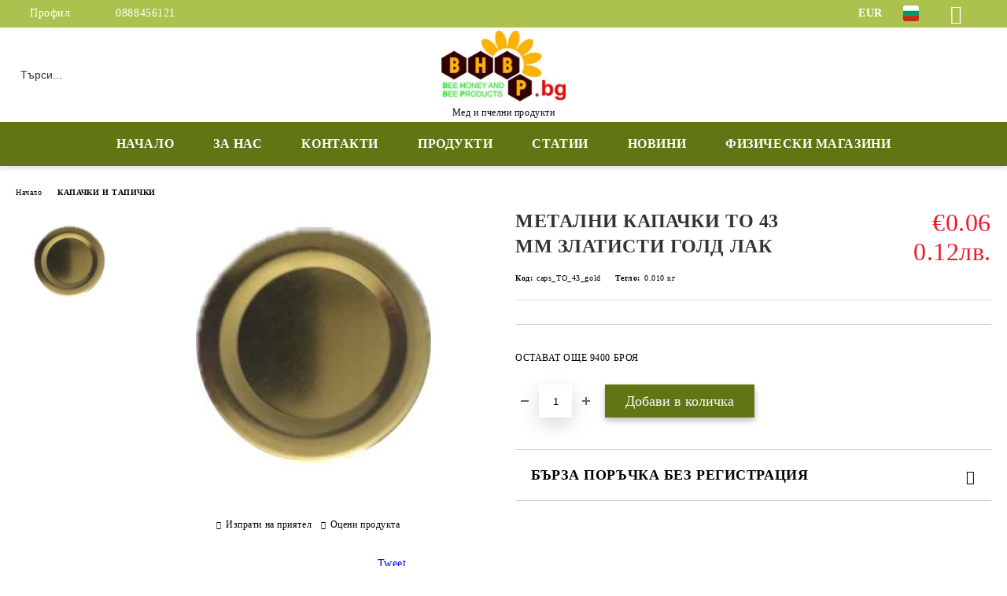

--- FILE ---
content_type: text/html; charset=utf-8
request_url: https://www.bhbp.bg/product/214/metalni-kapachki-to-43-mm-zlatisti-gold-lak.html
body_size: 68098
content:
<!DOCTYPE html>
<html lang="bg">
<head>
	<meta http-equiv="Content-Type" content="text/html; charset=utf-8" />
<meta http-equiv="Content-Script-Type" content="text/javascript" />
<meta http-equiv="Content-Style-Type" content="text/css" />
<meta name="description" content="Метални капачки за малки бурканчета, ТО 43 мм,  " />
<meta name="keywords" content="Бурканчета за подаръци" />
<meta name="twitter:card" content="summary" /><meta name="twitter:site" content="@server.seliton.com" /><meta name="twitter:title" content="МЕТАЛНИ КАПАЧКИ ТО 43 ММ ЗЛАТИСТИ ГОЛД ЛАК" /><meta name="twitter:description" content="Метални капачки за малки бурканчета, ТО 43 мм,  " /><meta name="twitter:image" content="http://www.bhbp.bg/userfiles/productimages/product_687.jpg" />
<title>МЕТАЛНИ КАПАЧКИ ТО 43 ММ ЗЛАТИСТИ ГОЛД ЛАК</title>
<link rel="canonical" href="https://www.bhbp.bg/product/214/metalni-kapachki-to-43-mm-zlatisti-gold-lak.html" />

<link rel="stylesheet" type="text/css" href="/userfiles/css/css_60_184.css" />
<script type="text/javascript" src="/userfiles/css/js_60_73.js"></script>
<meta name="viewport" content="width=device-width, initial-scale=1" />
<link rel="alternate" type="application/rss+xml" title="Новини" href="/module.php?ModuleName=com.summercart.rss&amp;UILanguage=bg&amp;FeedType=News" />
<script type="text/javascript">
$(function(){
	$('.innerbox').colorbox({minWidth: 500, minHeight: 300, maxWidth: '90%', maxHeight: '96%'});
		var maxProducts = 7;
	var httpsDomain = 'https://www.bhbp.bg/';
	var searchUrl = '/search.html';
	var seeMoreText = 'вижте още';
	
	SC.Util.initQuickSearch(httpsDomain, maxProducts, searchUrl, seeMoreText);
	});

SC.storeRoot = 'https://www.bhbp.bg/';
SC.storeRootPath = '/';
SC.ML.PROVIDE_VALID_EMAIL = 'Трябва да предоставите валиден имейл адрес:';
SC.JSVersion = '';
</script>


		<script type="application/ld+json">
			{
				"@context": "https://schema.org",
				"@type": "BreadcrumbList",
				"itemListElement":
				[
					{
						"@type": "ListItem",
						"position": 1,
						"item":
						{
							"@id": "https://www.bhbp.bg/",
							"name": "Начало"
						}
					},
					{
						"@type": "ListItem",
						"position": 2,
						"item":
						{
							"@id": "https://www.bhbp.bg/category/30/kapachki-i-tapichki.html",
							"name": "КАПАЧКИ И ТАПИЧКИ"
						}
					},
					{
						"@type": "ListItem",
						"position": 3,
						"item":
						{
							"@id": "https://www.bhbp.bg/product/214/metalni-kapachki-to-43-mm-zlatisti-gold-lak.html",
							"name": "МЕТАЛНИ КАПАЧКИ ТО 43 ММ ЗЛАТИСТИ ГОЛД ЛАК"
						}
					}
				]
			}
		</script>





<meta property="og:site_name" content="Мед и пчелни продукти ООД" /><meta property="og:locality" content="Пловдив" /><meta property="og:street-address" content="Легия 2" /><meta property="og:postal-code" content="4000" /><meta property="og:country-name" content="България" /><meta property="og:email" content="bhbp@med-bg.com" /><meta property="og:phone_number" content="0888456121" /><meta property="og:fax_number" content="032661544" /><meta property="og:type" content="product" /><meta property="og:title" content="МЕТАЛНИ КАПАЧКИ ТО 43 ММ ЗЛАТИСТИ ГОЛД ЛАК" /><meta property="og:url" content="https://www.bhbp.bg/product/214/metalni-kapachki-to-43-mm-zlatisti-gold-lak.html" /><meta property="og:image" content="https://www.bhbp.bg/userfiles/productimages/product_687.jpg" /><meta property="og:description" content="Метални капачки за малки бурканчета, ТО 43 мм," /></head>

<body class="lang-bg dynamic-page dynamic-page-product layout-111 layout-type-wide products-per-row-4 " >


<div class="c-body-container js-body-container">
	<div class="c-body-container__sub">
		
		<header class="container c-header js-header-container">
						<div class="c-header__topline">
				<div class="c-header__topline-inner">
					<div class="c-header__profile js-header-login-section">
						<div class="c-header__profile-toggle-icon">Профил</div>
																								
												<div class="c-header__profile-dd">
							<a href="https://www.bhbp.bg/login.html" class="c-header__profile_link c-header__profile-login">Вход</a>
							<a href="https://www.bhbp.bg/register.html" class="c-header__profile_link c-header__profile-register">Регистрация</a>
						</div>
												
						<div class="c-header__phone-wrapper c-header__contacet-row">
							<a href="tel:0888456121" class="c-header__phone-number">0888456121</a>
						</div>
					</div>
					
					<div class="c-header__lang-currency-social">
												<div class="c-header__currency js-header-currency">
							<span class="c-header__currency-label">Валута</span>
							<div class="c_header__currency-selected">
								<span class="c-header__currency-code-wrapper"><span class="c_header__currency-selected-code">EUR</span></span>
							</div>
							<input type="hidden" name="CurrencyID" class="CurrencyID" id="js-selected-currencyid" value="2" />
							<ul id="currency-list" class="c-header__currency-list">
																<li class="c-header__currency-selector js-currency-selector " id="currencyId_1">USD</li>
																<li class="c-header__currency-selector js-currency-selector selected" id="currencyId_2">EUR</li>
																<li class="c-header__currency-selector js-currency-selector " id="currencyId_7">BGN</li>
															</ul>
						</div>
												
												<div class="c-header__language js-header-language">
							<span class="c-header__language-label">Език</span>
							<div class="language-container">
																								<div class="c_header__language-selected">
									<span class="c-header__language-code-wrapper language-has-selection"><img src="/userfiles/languages/2/jpeg/language_2_a1aa7894.jpg" width="30" height="30" alt="BG" /> <span class="c-header__language-code">BG</span></span>
								</div>
																
																<ul class="c-header__language-list">
																											<li class="c-header__language-dropdown">
									<a class="c-header__language-dropdown-link" href="/en/product/214/metal-caps-to-43-mm-golden-gold-lacquer.html">
										<img class="c-header__language-dropdown-image" src="/userfiles/languages/1/jpeg/language_1_a1aa27d3.jpg" width="30" height="30" alt="EN"  />
										<span class="c-header__language-code">EN</span>
									</a>
									</li>
																		<li class="c-header__language-dropdown selected">
									<a class="c-header__language-dropdown-link" href="/product/214/metalni-kapachki-to-43-mm-zlatisti-gold-lak.html">
										<img class="c-header__language-dropdown-image" src="/userfiles/languages/2/jpeg/language_2_a1aa7894.jpg" width="30" height="30" alt="BG"  />
										<span class="c-header__language-code">BG</span>
									</a>
									</li>
																	</ul>
															</div>
						</div>
												
						<div class="c-header__social-networks">
														<a class="c-header__social-icons social-network__fb" href="https://www.facebook.com/apiteka.bg" target="_blank" title="Facebook"></a>
																												<a class="c-header__social-icons social-network__tw" href="http://twitter.com/" target="_blank" title="Twitter"></a>
																																									</div>
					</div>
				</div>
			</div>
			
			<div class="c-header__standard">
				<div class="c-header__search js-header-search">
					<div class="c-header__search-advanced"><a class="c-header__search-advanced-link" href="/search.html?action=dmAdvancedSearch">Разширено търсене</a></div>
					<form action="/search.html" class="c-header_search_form js-header-search-form">
						<input type="text" class="c-header__search_input js-header-search-input" id="sbox" name="phrase" value="" placeholder="Търси..." />
						<span class="c-header__search-button"><input type="submit" value="Търси" class="c-header__search-button-submit" /></span>
					</form>
				</div>
				
				<h2 class="c-header__logo c-header__logo--is-image">
				<a class="c-header__logo-link" href="/">
					<img class="c-header__logo-image" src="/userfiles/logo/logo_BHBP.jpg" alt="Мед и пчелни продукти ООД" width="175" height="100" />									</a>
				<span class="c-header__slogan-text" style="font-size: 26pt;">Мед и пчелни продукти</span>				</h2>
				
				<div class="c-header__info">
										
										<div class="c-header__cart js-header-cart js-header-mini-cart-wrapper">
												<div class="c-header__cart-wrapper">
							<div class="c-header__cart--empty-icon"></div>
						</div>
												
											</div>
									</div>
			</div>
			
			<div class="c-header__mobile">
				<ul class="c-header__mobile-menu">
					<li class="c-header__mobile-menu-item mobile-menu-item-nav js-mobile-menu-toggle-nav">
						<span class="c-header__mobile-menu-icon"></span>
					</li>
					<li class="c-header__mobile-menu-item mobile-menu-item-search">
						<svg xmlns="http://www.w3.org/2000/svg" width="24.811" height="24.811" viewBox="0 0 21.811 21.811">
							<g id="search-outline" transform="translate(-63.25 -63.25)">
								<path id="Path_113" data-name="Path 113" d="M72.182,64a8.182,8.182,0,1,0,8.182,8.182A8.182,8.182,0,0,0,72.182,64Z" fill="none" stroke="#000" stroke-miterlimit="10" stroke-width="1.5"/>
								<path id="Path_114" data-name="Path 114" d="M338.29,338.29,344,344" transform="translate(-260.004 -260.004)" fill="none" stroke="#000" stroke-linecap="round" stroke-miterlimit="10" stroke-width="1.5"/>
							</g>
						</svg>
						<div class="c-header__search c-header__search--mobile">
							<form action="/search.html" class="c-header_search_form js-header-search-form">
								<input type="text" class="c-header__search_input c-header__search_input--mobile js-header-search-input" id="js-search-phrase" name="phrase" value="" placeholder="Търси..." />
								<span class="c-header__search-button"><input type="submit" value="Търси" class="c-header__search-button-submit" /></span>
							</form>
						</div>
					</li>
					<li class="c-header__standard-logo-section">
						<h2 class="c-header__logo c-header__logo--is-image">
						<a href="/" alt="Лого">
							<img class="c-header__logo-image" src="/userfiles/logo/logo_BHBP.jpg" alt="Мед и пчелни продукти ООД" width="175" height="100" />													</a>
						</h2>
					</li>
					<li class="c-header__mobile-menu-item is-mobile-cart">
												
																		<div id="mobile-cart" class="mobile-menu-item-cart js-mobile-menu-item-cart">
							<svg xmlns="http://www.w3.org/2000/svg" width="31" height="30" viewBox="0 0 31 30">
								<g id="cart-41" transform="translate(1.5 0.5)">
									<circle id="Ellipse_37" data-name="Ellipse 37" cx="1.847" cy="1.847" r="1.847" transform="translate(9.451 24.148)" fill="#000812"/>
									<path id="Ellipse_37_-_Outline" data-name="Ellipse 37 - Outline" d="M1.847-.5A2.347,2.347,0,1,1-.5,1.847,2.35,2.35,0,0,1,1.847-.5Zm0,3.695A1.347,1.347,0,1,0,.5,1.847,1.349,1.349,0,0,0,1.847,3.195Z" transform="translate(9.451 24.148)"/>
									<circle id="Ellipse_38" data-name="Ellipse 38" cx="1.847" cy="1.847" r="1.847" transform="translate(20.166 24.148)" fill="#000812"/>
									<path id="Ellipse_38_-_Outline" data-name="Ellipse 38 - Outline" d="M1.847-.5A2.347,2.347,0,1,1-.5,1.847,2.35,2.35,0,0,1,1.847-.5Zm0,3.695A1.347,1.347,0,1,0,.5,1.847,1.349,1.349,0,0,0,1.847,3.195Z" transform="translate(20.166 24.148)"/>
									<path id="Path_88" data-name="Path 88" d="M22.352,21.855H10.732a3.527,3.527,0,0,1-3.357-3.112L4.066,2.843H.709a1,1,0,0,1,0-2h4.17a1,1,0,0,1,.979.8l.877,4.215H26.709a1,1,0,0,1,.986,1.167L25.714,18.714l0,.02A3.529,3.529,0,0,1,22.352,21.855Zm-15.2-14L9.334,18.344l0,.016c.138.723.577,1.5,1.394,1.5h11.62c.814,0,1.253-.766,1.393-1.486L25.525,7.854Z" transform="translate(0 0)"/>
									<rect id="Rectangle_179" data-name="Rectangle 179" width="31" height="30" transform="translate(-1.5 -0.5)" fill="none"/>
								</g>
							</svg>
						</div>
												
																	</li>
				</ul>
			</div>
			<div class="c-mobile-holder"></div>
		</header><!-- header container -->
<main>
<div class="o-column c-layout-top o-layout--horizontal c-layout-top__sticky  js-layout-top">
	<div class="c-layout-wrapper c-layout-top__sticky-wrapper">
		<div class="o-box c-box-main-menu js-main-menu-box">
	<div class="c-mobile__close js-mobile-close-menu"></div>
	<div class="c-mobile__phone js-mobile-phone-content"></div>
	<div class="c-mobile__nav">
		<div class="c-mobile__nav-item is-menu js-mobile-toggle-menu is-active"><span>Меню</span></div>
		<div class="c-mobile__nav-item is-profile js-mobile-toggle-profile"><span>Профил</span></div>
		<div class="c-mobile__nav-item is-int js-mobile-toggle-int"><i class="js-mobile-current-flag"></i><span>Език</span></div>
	</div>
	
	<div class="o-box-content c-box-main-menu__content">
		<ul class="c-box-main-menu__list">
						<li class=" c-box-main-menu__item js-box-main-menu__item">
				<a href="https://www.bhbp.bg" title="НАЧАЛО" class="c-box-main-menu__item-link">
										НАЧАЛО
					<span class="c-box-main-menu__mobile-control js-mobile-control"><span>+</span></span>
				</a>
							</li>
						<li class=" c-box-main-menu__item js-box-main-menu__item">
				<a href="/page/3/za-nas.html" title="ЗА НАС" class="c-box-main-menu__item-link">
										ЗА НАС
					<span class="c-box-main-menu__mobile-control js-mobile-control"><span>+</span></span>
				</a>
							</li>
						<li class=" c-box-main-menu__item js-box-main-menu__item">
				<a href="/form/1/kontakt.html" title="КОНТАКТИ" class="c-box-main-menu__item-link">
										КОНТАКТИ
					<span class="c-box-main-menu__mobile-control js-mobile-control"><span>+</span></span>
				</a>
							</li>
						<li class="menu-item-dropdown-menu c-box-main-menu__item js-box-main-menu__item has-submenus">
				<a href="/category/50/all-products.html" title="ПРОДУКТИ" class="c-box-main-menu__item-link">
										ПРОДУКТИ
					<span class="c-box-main-menu__mobile-control js-mobile-control"><span>+</span></span>
				</a>
									<ul class="o-box-content c-box-dd-categories__subcategory-list js-box-dd-categories__subcategory-list">
			<li class="c-box-dd-categories__item js-box-dd-categories-item c-box-dd-categories__categoryid-40 has-submenus is-first   ">
			<a href="/category/40/bhbp-mini-burkancheta-s-med-za-krashtene-krashtenie.html" class="c-box-dd-categories__subcategory-item-link noProducts is-parent">
				<span>BhBp Мини бурканчета с мед за Кръщене / Кръщение</span><span class="c-box-main-menu__mobile-control js-mobile-control"><span>+</span></span>
			</a>
			<ul class="o-box-content c-box-dd-categories__subcategory-list js-box-dd-categories__subcategory-list">
			<li class="c-box-dd-categories__item js-box-dd-categories-item c-box-dd-categories__categoryid-41  is-first is-last  ">
			<a href="/category/41/georgi.html" class="c-box-dd-categories__subcategory-item-link noProducts ">
				<span>Георги</span><span class="c-box-main-menu__mobile-control js-mobile-control"><span>+</span></span>
			</a>
			
		</li>
	</ul>
		</li>
			<li class="c-box-dd-categories__item js-box-dd-categories-item c-box-dd-categories__categoryid-45     ">
			<a href="/category/45/bhbp-mini-burkancheta-s-med-chestit-parvi-ucheben-den.html" class="c-box-dd-categories__subcategory-item-link noProducts ">
				<span>BhBp мини бурканчета с мед &quot;Честит първи учебен ден!&quot;</span><span class="c-box-main-menu__mobile-control js-mobile-control"><span>+</span></span>
			</a>
			
		</li>
			<li class="c-box-dd-categories__item js-box-dd-categories-item c-box-dd-categories__categoryid-39     ">
			<a href="/category/39/bhbp-mini-burkancheta-s-med-za-pogacha.html" class="c-box-dd-categories__subcategory-item-link noProducts ">
				<span>BhBp Мини бурканчета с мед за Погача</span><span class="c-box-main-menu__mobile-control js-mobile-control"><span>+</span></span>
			</a>
			
		</li>
			<li class="c-box-dd-categories__item js-box-dd-categories-item c-box-dd-categories__categoryid-38     ">
			<a href="/category/38/podaratsi.html" class="c-box-dd-categories__subcategory-item-link noProducts ">
				<span>Подаръци</span><span class="c-box-main-menu__mobile-control js-mobile-control"><span>+</span></span>
			</a>
			
		</li>
			<li class="c-box-dd-categories__item js-box-dd-categories-item c-box-dd-categories__categoryid-10 has-submenus    ">
			<a href="/category/10/bhbp-prazni-stakleni-burkancheta.html" class="c-box-dd-categories__subcategory-item-link hasProducts is-parent">
				<span>BhBp Празни стъклени бурканчета</span><span class="c-box-main-menu__mobile-control js-mobile-control"><span>+</span></span>
			</a>
			<ul class="o-box-content c-box-dd-categories__subcategory-list js-box-dd-categories__subcategory-list">
			<li class="c-box-dd-categories__item js-box-dd-categories-item c-box-dd-categories__categoryid-35  is-first   ">
			<a href="/category/35/prazni-stakleni-burkancheta-25-ml.html" class="c-box-dd-categories__subcategory-item-link noProducts ">
				<span>ПРАЗНИ СТЪКЛЕНИ БУРКАНЧЕТА 25 МЛ</span><span class="c-box-main-menu__mobile-control js-mobile-control"><span>+</span></span>
			</a>
			
		</li>
			<li class="c-box-dd-categories__item js-box-dd-categories-item c-box-dd-categories__categoryid-36     ">
			<a href="/category/36/prazni-stakleni-burkancheta-40-ml.html" class="c-box-dd-categories__subcategory-item-link noProducts ">
				<span>ПРАЗНИ СТЪКЛЕНИ БУРКАНЧЕТА 40 МЛ</span><span class="c-box-main-menu__mobile-control js-mobile-control"><span>+</span></span>
			</a>
			
		</li>
			<li class="c-box-dd-categories__item js-box-dd-categories-item c-box-dd-categories__categoryid-23     ">
			<a href="/category/23/prazni-stakleni-burkancheta-106-ml.html" class="c-box-dd-categories__subcategory-item-link noProducts ">
				<span>ПРАЗНИ СТЪКЛЕНИ БУРКАНЧЕТА 106 МЛ.</span><span class="c-box-main-menu__mobile-control js-mobile-control"><span>+</span></span>
			</a>
			
		</li>
			<li class="c-box-dd-categories__item js-box-dd-categories-item c-box-dd-categories__categoryid-25     ">
			<a href="/category/25/prazni-stakleni-burkancheta-212-ml.html" class="c-box-dd-categories__subcategory-item-link noProducts ">
				<span>ПРАЗНИ СТЪКЛЕНИ БУРКАНЧЕТА 212 МЛ </span><span class="c-box-main-menu__mobile-control js-mobile-control"><span>+</span></span>
			</a>
			
		</li>
			<li class="c-box-dd-categories__item js-box-dd-categories-item c-box-dd-categories__categoryid-46   is-last  ">
			<a href="/category/46/prazni-stakleni-burkancheta-314-ml.html" class="c-box-dd-categories__subcategory-item-link noProducts ">
				<span>ПРАЗНИ СТЪКЛЕНИ БУРКАНЧЕТА 314 МЛ</span><span class="c-box-main-menu__mobile-control js-mobile-control"><span>+</span></span>
			</a>
			
		</li>
	</ul>
		</li>
			<li class="c-box-dd-categories__item js-box-dd-categories-item c-box-dd-categories__categoryid-18     ">
			<a href="/category/18/malki-shishentsa-butilchitsi-40-ml.html" class="c-box-dd-categories__subcategory-item-link noProducts ">
				<span>Малки шишенца/бутилчици 40 мл</span><span class="c-box-main-menu__mobile-control js-mobile-control"><span>+</span></span>
			</a>
			
		</li>
			<li class="c-box-dd-categories__item js-box-dd-categories-item c-box-dd-categories__categoryid-20     ">
			<a href="/category/20/bhbp-mini-burkancheta-s-med-40-ml.html" class="c-box-dd-categories__subcategory-item-link noProducts ">
				<span>BhBp Мини бурканчета с мед 40 мл</span><span class="c-box-main-menu__mobile-control js-mobile-control"><span>+</span></span>
			</a>
			
		</li>
			<li class="c-box-dd-categories__item js-box-dd-categories-item c-box-dd-categories__categoryid-44     ">
			<a href="/category/44/bhbp-kutiyki-za-kozmetika-i-malki-detayli.html" class="c-box-dd-categories__subcategory-item-link noProducts ">
				<span>BhBp Кутийки за козметика и малки детайли</span><span class="c-box-main-menu__mobile-control js-mobile-control"><span>+</span></span>
			</a>
			
		</li>
			<li class="c-box-dd-categories__item js-box-dd-categories-item c-box-dd-categories__categoryid-1     ">
			<a href="/category/1/bhbp-mini-burkancheta-s-med-25-ml.html" class="c-box-dd-categories__subcategory-item-link noProducts ">
				<span>BhBp Мини бурканчета с мед 25 мл</span><span class="c-box-main-menu__mobile-control js-mobile-control"><span>+</span></span>
			</a>
			
		</li>
			<li class="c-box-dd-categories__item js-box-dd-categories-item c-box-dd-categories__categoryid-6     ">
			<a href="/category/6/pchelno-mlechitse.html" class="c-box-dd-categories__subcategory-item-link noProducts ">
				<span>Пчелно млечице</span><span class="c-box-main-menu__mobile-control js-mobile-control"><span>+</span></span>
			</a>
			
		</li>
			<li class="c-box-dd-categories__item js-box-dd-categories-item c-box-dd-categories__categoryid-8     ">
			<a href="/category/8/pchelen-prashets.html" class="c-box-dd-categories__subcategory-item-link noProducts ">
				<span>Пчелен прашец</span><span class="c-box-main-menu__mobile-control js-mobile-control"><span>+</span></span>
			</a>
			
		</li>
			<li class="c-box-dd-categories__item js-box-dd-categories-item c-box-dd-categories__categoryid-12     ">
			<a href="/category/12/perga.html" class="c-box-dd-categories__subcategory-item-link noProducts ">
				<span>Перга</span><span class="c-box-main-menu__mobile-control js-mobile-control"><span>+</span></span>
			</a>
			
		</li>
			<li class="c-box-dd-categories__item js-box-dd-categories-item c-box-dd-categories__categoryid-14     ">
			<a href="/category/14/pchelen-vosak-vosachni-sveshti.html" class="c-box-dd-categories__subcategory-item-link noProducts ">
				<span>Пчелен восък / Восъчни свещи</span><span class="c-box-main-menu__mobile-control js-mobile-control"><span>+</span></span>
			</a>
			
		</li>
			<li class="c-box-dd-categories__item js-box-dd-categories-item c-box-dd-categories__categoryid-5     ">
			<a href="/category/5/naturalen-pchelen-med.html" class="c-box-dd-categories__subcategory-item-link noProducts ">
				<span>Натурален пчелен мед</span><span class="c-box-main-menu__mobile-control js-mobile-control"><span>+</span></span>
			</a>
			
		</li>
			<li class="c-box-dd-categories__item js-box-dd-categories-item c-box-dd-categories__categoryid-4     ">
			<a href="/category/4/propolis-pchelen-kley-propolis-propolisova-tinktura-kleeva-tinktura.html" class="c-box-dd-categories__subcategory-item-link noProducts ">
				<span>Прополис / Пчелен клей / Propolis Прополисова тинктура Клеева тинктура</span><span class="c-box-main-menu__mobile-control js-mobile-control"><span>+</span></span>
			</a>
			
		</li>
			<li class="c-box-dd-categories__item js-box-dd-categories-item c-box-dd-categories__categoryid-13     ">
			<a href="/category/13/dekorirani-burkancheta-s-med-25-ml-za-svatbi-ili-krashteneta.html" class="c-box-dd-categories__subcategory-item-link noProducts ">
				<span>ДЕКОРИРАНИ БУРКАНЧЕТА С МЕД 25 МЛ. - ЗА СВАТБИ ИЛИ КРЪЩЕНЕТА</span><span class="c-box-main-menu__mobile-control js-mobile-control"><span>+</span></span>
			</a>
			
		</li>
			<li class="c-box-dd-categories__item js-box-dd-categories-item c-box-dd-categories__categoryid-19 has-submenus    ">
			<a href="/category/19/kozmetika-s-pchelni-produkti.html" class="c-box-dd-categories__subcategory-item-link noProducts is-parent">
				<span>КОЗМЕТИКА С ПЧЕЛНИ ПРОДУКТИ</span><span class="c-box-main-menu__mobile-control js-mobile-control"><span>+</span></span>
			</a>
			<ul class="o-box-content c-box-dd-categories__subcategory-list js-box-dd-categories__subcategory-list">
			<li class="c-box-dd-categories__item js-box-dd-categories-item c-box-dd-categories__categoryid-2  is-first   ">
			<a href="/category/2/grizha-za-kosata.html" class="c-box-dd-categories__subcategory-item-link noProducts ">
				<span>Грижа за косата</span><span class="c-box-main-menu__mobile-control js-mobile-control"><span>+</span></span>
			</a>
			
		</li>
			<li class="c-box-dd-categories__item js-box-dd-categories-item c-box-dd-categories__categoryid-3     ">
			<a href="/category/3/medeni-sapuni.html" class="c-box-dd-categories__subcategory-item-link noProducts ">
				<span>Медени сапуни</span><span class="c-box-main-menu__mobile-control js-mobile-control"><span>+</span></span>
			</a>
			
		</li>
			<li class="c-box-dd-categories__item js-box-dd-categories-item c-box-dd-categories__categoryid-15     ">
			<a href="/category/15/kozmetika-za-litse.html" class="c-box-dd-categories__subcategory-item-link noProducts ">
				<span>Козметика за лице</span><span class="c-box-main-menu__mobile-control js-mobile-control"><span>+</span></span>
			</a>
			
		</li>
			<li class="c-box-dd-categories__item js-box-dd-categories-item c-box-dd-categories__categoryid-11     ">
			<a href="/category/11/bhbp-balsam-za-ustni.html" class="c-box-dd-categories__subcategory-item-link noProducts ">
				<span>BhBp балсам за устни</span><span class="c-box-main-menu__mobile-control js-mobile-control"><span>+</span></span>
			</a>
			
		</li>
			<li class="c-box-dd-categories__item js-box-dd-categories-item c-box-dd-categories__categoryid-42   is-last  ">
			<a href="/category/42/pasti-za-zabi-s-propolis.html" class="c-box-dd-categories__subcategory-item-link noProducts ">
				<span>Пасти за зъби с прополис</span><span class="c-box-main-menu__mobile-control js-mobile-control"><span>+</span></span>
			</a>
			
		</li>
	</ul>
		</li>
			<li class="c-box-dd-categories__item js-box-dd-categories-item c-box-dd-categories__categoryid-7     ">
			<a href="/category/7/kombinirani-pchelni-produkti.html" class="c-box-dd-categories__subcategory-item-link noProducts ">
				<span>КОМБИНИРАНИ ПЧЕЛНИ ПРОДУКТИ</span><span class="c-box-main-menu__mobile-control js-mobile-control"><span>+</span></span>
			</a>
			
		</li>
			<li class="c-box-dd-categories__item js-box-dd-categories-item c-box-dd-categories__categoryid-21     ">
			<a href="/category/21/mursalski-chay-kombiniran-chay.html" class="c-box-dd-categories__subcategory-item-link noProducts ">
				<span>МУРСАЛСКИ ЧАЙ /КОМБИНИРАН ЧАЙ/ </span><span class="c-box-main-menu__mobile-control js-mobile-control"><span>+</span></span>
			</a>
			
		</li>
			<li class="c-box-dd-categories__item js-box-dd-categories-item c-box-dd-categories__categoryid-17     ">
			<a href="/category/17/literatura.html" class="c-box-dd-categories__subcategory-item-link noProducts ">
				<span>ЛИТЕРАТУРА</span><span class="c-box-main-menu__mobile-control js-mobile-control"><span>+</span></span>
			</a>
			
		</li>
			<li class="c-box-dd-categories__item js-box-dd-categories-item c-box-dd-categories__categoryid-16     ">
			<a href="/category/16/drugi-predlozhenia.html" class="c-box-dd-categories__subcategory-item-link noProducts ">
				<span>ДРУГИ ПРЕДЛОЖЕНИЯ</span><span class="c-box-main-menu__mobile-control js-mobile-control"><span>+</span></span>
			</a>
			
		</li>
			<li class="c-box-dd-categories__item js-box-dd-categories-item c-box-dd-categories__categoryid-9     ">
			<a href="/category/9/faylove-za-svalyane.html" class="c-box-dd-categories__subcategory-item-link noProducts ">
				<span>ФАЙЛОВЕ ЗА СВАЛЯНЕ</span><span class="c-box-main-menu__mobile-control js-mobile-control"><span>+</span></span>
			</a>
			
		</li>
			<li class="c-box-dd-categories__item js-box-dd-categories-item c-box-dd-categories__categoryid-22     ">
			<a href="/category/22/uslugi.html" class="c-box-dd-categories__subcategory-item-link noProducts ">
				<span>УСЛУГИ</span><span class="c-box-main-menu__mobile-control js-mobile-control"><span>+</span></span>
			</a>
			
		</li>
			<li class="c-box-dd-categories__item js-box-dd-categories-item c-box-dd-categories__categoryid-24     ">
			<a href="/category/24/surovini-i-materiali.html" class="c-box-dd-categories__subcategory-item-link noProducts ">
				<span>СУРОВИНИ И МАТЕРИАЛИ</span><span class="c-box-main-menu__mobile-control js-mobile-control"><span>+</span></span>
			</a>
			
		</li>
			<li class="c-box-dd-categories__item js-box-dd-categories-item c-box-dd-categories__categoryid-27     ">
			<a href="/category/27/darveni-lazhichki.html" class="c-box-dd-categories__subcategory-item-link noProducts ">
				<span>ДЪРВЕНИ ЛЪЖИЧКИ</span><span class="c-box-main-menu__mobile-control js-mobile-control"><span>+</span></span>
			</a>
			
		</li>
			<li class="c-box-dd-categories__item js-box-dd-categories-item c-box-dd-categories__categoryid-30     is-current">
			<a href="/category/30/kapachki-i-tapichki.html" class="c-box-dd-categories__subcategory-item-link noProducts ">
				<span>КАПАЧКИ И ТАПИЧКИ</span><span class="c-box-main-menu__mobile-control js-mobile-control"><span>+</span></span>
			</a>
			
		</li>
			<li class="c-box-dd-categories__item js-box-dd-categories-item c-box-dd-categories__categoryid-31     ">
			<a href="/category/31/sladka-konfityuri-marmaladi.html" class="c-box-dd-categories__subcategory-item-link noProducts ">
				<span>СЛАДКА КОНФИТЮРИ МАРМАЛАДИ</span><span class="c-box-main-menu__mobile-control js-mobile-control"><span>+</span></span>
			</a>
			
		</li>
			<li class="c-box-dd-categories__item js-box-dd-categories-item c-box-dd-categories__categoryid-32     ">
			<a href="/category/32/proba.html" class="c-box-dd-categories__subcategory-item-link noProducts ">
				<span>ПРОБА</span><span class="c-box-main-menu__mobile-control js-mobile-control"><span>+</span></span>
			</a>
			
		</li>
			<li class="c-box-dd-categories__item js-box-dd-categories-item c-box-dd-categories__categoryid-37     ">
			<a href="/category/37/pompichki-za-med.html" class="c-box-dd-categories__subcategory-item-link noProducts ">
				<span>Помпички за мед</span><span class="c-box-main-menu__mobile-control js-mobile-control"><span>+</span></span>
			</a>
			
		</li>
			<li class="c-box-dd-categories__item js-box-dd-categories-item c-box-dd-categories__categoryid-47 has-submenus    ">
			<a href="/category/47/yadki.html" class="c-box-dd-categories__subcategory-item-link hasProducts is-parent">
				<span>Ядки</span><span class="c-box-main-menu__mobile-control js-mobile-control"><span>+</span></span>
			</a>
			<ul class="o-box-content c-box-dd-categories__subcategory-list js-box-dd-categories__subcategory-list">
			<li class="c-box-dd-categories__item js-box-dd-categories-item c-box-dd-categories__categoryid-48  is-first is-last  ">
			<a href="/category/48/bademi.html" class="c-box-dd-categories__subcategory-item-link noProducts ">
				<span>Бадеми</span><span class="c-box-main-menu__mobile-control js-mobile-control"><span>+</span></span>
			</a>
			
		</li>
	</ul>
		</li>
			<li class="c-box-dd-categories__item js-box-dd-categories-item c-box-dd-categories__categoryid-50   is-last  ">
			<a href="/category/50/vsichki-produkti.html" class="c-box-dd-categories__subcategory-item-link noProducts ">
				<span>ВСИЧКИ ПРОДУКТИ</span><span class="c-box-main-menu__mobile-control js-mobile-control"><span>+</span></span>
			</a>
			
		</li>
	</ul>
							</li>
						<li class=" c-box-main-menu__item js-box-main-menu__item">
				<a href="/blog.html" title="СТАТИИ" class="c-box-main-menu__item-link">
										СТАТИИ
					<span class="c-box-main-menu__mobile-control js-mobile-control"><span>+</span></span>
				</a>
							</li>
						<li class=" c-box-main-menu__item js-box-main-menu__item">
				<a href="/news.html" title="НОВИНИ" class="c-box-main-menu__item-link">
										НОВИНИ
					<span class="c-box-main-menu__mobile-control js-mobile-control"><span>+</span></span>
				</a>
							</li>
						<li class=" c-box-main-menu__item js-box-main-menu__item">
				<a href="/page/26/magazini.html" title="ФИЗИЧЕСКИ МАГАЗИНИ" class="c-box-main-menu__item-link">
										ФИЗИЧЕСКИ МАГАЗИНИ
					<span class="c-box-main-menu__mobile-control js-mobile-control"><span>+</span></span>
				</a>
							</li>
					</ul>
	</div>
	
	<div class="c-mobile__profile-content js-mobile-profile-content" style="display: none;"></div>
	
	<div class="c-mobile__int-content js-mobile-int-content" style="display: none;"></div>

</div>

<script type="text/javascript">
	$(function(){
		if ($(window).width() <= 1110) {
			$('.js-mobile-menu-toggle-nav').click(function(){
				$('.js-main-menu-box').addClass('is-active');
			});

			$('.js-mobile-toggle-menu').click(function(){
				$(this).addClass('is-active');
				$('.c-box-main-menu__content').show();

				$('.js-mobile-toggle-profile').removeClass('is-active');
				$('.js-mobile-profile-content').hide();
				$('.js-mobile-toggle-int').removeClass('is-active');
				$('.js-mobile-int-content').hide();
			});
			$('.js-mobile-toggle-profile').click(function(){
				$(this).addClass('is-active');
				$('.js-mobile-profile-content').show();

				$('.js-mobile-toggle-menu').removeClass('is-active');
				$('.c-box-main-menu__content').hide();
				$('.js-mobile-toggle-int').removeClass('is-active');
				$('.js-mobile-int-content').hide();
			});
			$('.js-mobile-toggle-int').click(function(){
				$(this).addClass('is-active');
				$('.js-mobile-int-content').show();

				$('.js-mobile-toggle-profile').removeClass('is-active');
				$('.js-mobile-profile-content').hide();
				$('.js-mobile-toggle-menu').removeClass('is-active');
				$('.c-box-main-menu__content').hide();
			});

			$('.js-mobile-close-menu').click(function(){
				$('.js-main-menu-box').removeClass('is-active');
				$('.js-mobile-menu-item-nav').toggleClass('is-active');
			});
			var currentFlag = $('.c_header__language-selected .c-header__language-code-wrapper').html();
			$('.js-mobile-current-flag').append(currentFlag);

			if ($('.js-header-language').length == 0 && $('.js-header-currency').length == 0) {
				$('.js-mobile-toggle-int').hide();
			}
		}
	});
</script>
	</div>
</div>

<div class="c-layout-main js-layout-main">
		<div id="c-layout-main__column-left" class="o-layout--vertical c-layout-main--wide">
		<div class="c-layout-wrapper">
			
			<div id="product-page" class="c-page-product"
	 xmlns:product="http://search.yahoo.com/searchmonkey/product/"
	 xmlns:rdfs="http://www.w3.org/2000/01/rdf-schema#"
	 xmlns:media="http://search.yahoo.com/searchmonkey/media/"
	 xmlns:review="http://purl.org/stuff/rev#"
	 xmlns:use="http://search.yahoo.com/searchmonkey-datatype/use/"
	 xmlns:currency="http://search.yahoo.com/searchmonkey-datatype/currency/"
	 itemscope itemtype="http://schema.org/Product">
	
	<div class="c-breadcrumb c-breadcrumb__list">
		<span class="c-breadcrumb__item"><a href="/" class="c-breadcrumb__item-link">Начало</a> </span>
				<span class="c-breadcrumb__separator"></span>
		<span class="c-breadcrumb__item"><a href="/category/30/kapachki-i-tapichki.html" class="c-breadcrumb__item-link">КАПАЧКИ И ТАПИЧКИ</a></span>
				<span class="c-breadcrumb__item--last">МЕТАЛНИ КАПАЧКИ ТО 43 ММ ЗЛАТИСТИ ГОЛД ЛАК</span>
	</div>
	
	<div class="o-page-content">
		<div class="c-dynamic-area c-dynamic-area__top"></div>
		
		<div class="c-product__top-area">
				<!-- Description Price Block -->
			<div class="product-page-description-price-block">
				<div class="c-product-page__product-name-and-price">
					<h1 class="c-product-page__product-name fn js-product-name-holder" property="rdfs:label" itemprop="name">
						МЕТАЛНИ КАПАЧКИ ТО 43 ММ ЗЛАТИСТИ ГОЛД ЛАК
					</h1>
											<div id="ProductPricesHolder" class="c-product-page__product-price-wrapper js-product-prices-holder">
														<div class="c-product-page__product-price-section u-dual-price__product-page is-price-with-tax">
			
	
		<!-- Show prices with taxes applied. -->
			
						
		<!-- The product has no price modifiers. It may have wholesale price. -->
				<!-- No wholesale price. The list price is the final one. No discounts. -->
		<div class="c-price-exclude-taxes product-price u-price__base__wrapper u-dual-price__big-price" itemprop="offers" itemscope itemtype="http://schema.org/Offer">
			<span class="c-price-exclude-taxes__no-wholesale-price-list-label what-price u-price__base__label">Цена:</span>
			<span class="c-price-exclude-taxes__no-wholesale-price-list-price taxed-price-value u-price__base__value">
				€0.06
								<span class="c-price-exclude-taxes__no-wholesale-price-list-price taxed-price-value u-product-page__price-dual-currency">0.12лв.</span>
							</span>
			<span class="c-price-exclude-taxes__no-wholesale-price-list-price-digits price" style="display:none;" itemprop="price">0.06</span>
			<span class="c-price-exclude-taxes__no-wholesale-price-currency currency" style="display:none;" itemprop="priceCurrency">EUR</span>
			<link itemprop="url" href="/product/214/metalni-kapachki-to-43-mm-zlatisti-gold-lak.html" />
			<meta itemprop="availability" content="https://schema.org/InStock" />
			
		</div>
				
				
			
		
		
		



	
	</div>													</div>
									</div>
				
				<ul class="c-product-page__product-features">
										
					
										<li class="c-product-page__product-code-wrapper">
						<div class="c-product-page__product-code-label">Код:</div>
						<div id="ProductCode" class="c-product-page__product-code sku js-product-page__product-code u-ellipsis" property="product:identifier" datatype="use:sku" itemprop="sku">caps_TO_43_gold</div>
					</li>
															<li class="c-product-page__product-weight-wrapper">
						<div class="c-product-page__product-weight-label">Тегло:</div>
						<div class="c-product-page__weight" itemprop="weight">
							<span id="ProductWeight" class="c-product-page__weight-value js-product-page__product-weight" property="product:weight">0.010</span>
							<span class="c-product-page__weight-unit">кг</span>
						</div>
					</li>
									</ul>
				
								
				<div class="c-product-page__product-details">
					<div class="c-product-page__product-description-wrapper">
																								
											</div>
					
					<!-- Cart form -->
					<form action="https://www.bhbp.bg/cart.html" method="post" id="cart_form" class="c-product-page__cart-form item " >
						<div class="product-page__price-and-options">
													</div>
					
												
						<div class="c-product-page__buy-buttons">
							<div class="c-product-page__availability-label availability s-html-editor js-availability-label" style="display: block">
								<p>ОСТАВАТ ОЩЕ 9400 БРОЯ</p>

							</div>
							
														<div class="c-product-page__add-to-wishlist-button">
								<span class="c-product-page__wishlist-buttons js-button-wish no-in-wishlist">
	<a style="display: none" rel="nofollow" href="https://www.bhbp.bg/wishlist.html" title="Добавен в Желани" class="c-product-page__button-wishlist is-in-wishlist js-wishlist-link js-has-in-wishlist" data-product-id="214" data-item-id="0"><span class="c-product-page__button-wishlist-text">Добавен в Желани</span></a>
	<a rel="nofollow" href="https://www.bhbp.bg/wishlist.html" title="Добави в желани" class="c-product-page__button-wishlist not-in-wishlist js-wishlist-link js-no-in-wishlist" data-product-id="214" data-item-id="0"><span class="c-product-page__button-wishlist-text">Добави в желани</span></a>
</span>
<script type="text/javascript">
$(function () {
	SC.Wishlist.getData = function (object) {
		var data = $('#cart_form').serialize();
		if (object.hasClass('js-has-in-wishlist')) {
			data += '&action=removeItem&submitType=ajax&WishlistItemID=' + object.data('item-id');
		} else {
			data += '&action=addItem&submitType=ajax&ProductID=' + object.data('product-id');
		}
		
		return data;
	}
})
</script>
							</div>
														
																																			
							<div class="c-product-page__buy-buttons-wrapper">
								<!--// measure unit plugin inject //-->
																
								<div class="quantity availability add-to-cart js-button-add-to-cart-wrapper js-product-page__add-to-cart" >
									<span class="value-title" title="in_stock"></span>									<!--// measure unit plugin inject //-->
																		
																		<span class="c-product-page__quantity-minus js-quantity-minus">-</span>
																		<input aria-label="Брой" type="text" class="c-product-page__quantity-input js-quantity-input" name="Quantity" value="1" size="1" />
																		<span class="c-product-page__quantity-plus js-quantity-plus">+</span>
																		
									<!--// measure unit plugin inject //-->
																		
									<div class="c-button__add-to-cart-wrapper js-button-add-to-cart o-button-add-to-cart u-designer-button">
										<input type="submit" class="c-button c-button__add-to-cart js-button-add-to-cart o-button-add-to-cart-submit u-designer-button-submit" value="Добави в количка" />
										<span class="c-button__add-to-cart-icon o-button-add-to-cart-icon"></span>
									</div>
								</div>
								
															</div>
						</div>
						
						<input type="hidden" name="action" value="dmAddToCart" />
						<input type="hidden" class="js-product-page-product-id" id="ProductID" name="ProductID" value="214" />
						<input type="hidden" class="js-product-page-productvariant-id" id="ProductVariantID" name="ProductVariantID" value="" />
																													</form>
					
										<div class="c-product-page__quick-buy js-quick-checkout-section">
							<div class="c-quick-buy__section js-quick-buy-section">
	<div class="c-quick-buy__toggle-section js-toggle-quick-buy">
		<p class="c-quick-buy__title">Бърза поръчка без регистрация</p>
	</div>
	<div class="c-quick-buy">
		<span class="c-quick-buy__subtitle">Само попълнете 3 полета</span>
		
		<div class="c-quick-buy__list">
							<div class="c-quick-buy__item">
					<input id="QuickBuyPhone" name="QuickBuyPhone" type="tel" placeholder="Телефон" class="c-quick-buy__input" form="quick_buy">
				</div>
										<div class="c-quick-buy__item">
					<input id="QuickBuyName" name="QuickBuyName" type="text" placeholder="Име" class="c-quick-buy__input" form="quick_buy">
				</div>
										<div class="c-quick-buy__item">
					<input id="QuickBuyEmail" name="QuickBuyEmail" type="email" placeholder="Имейл" class="c-quick-buy__input" form="quick_buy">
				</div>
									
						
			<div class="c-quick-buy__button-and-info-text">
				<div class="c-quick-buy__info-text">Ние ще се свържем с вас до няколко дни за да финализираме поръчката. <BR>
Ако желаете поръчката Ви да пристигне максимално бързо, моля обадете се на 0888456121 или 0888323134. <BR> Стандартните поръчки се изпълняват в рамките на 10 работни дни.<br>
Посететe новия ни сайт <a href="http://www.apiteka.eu">WWW.APITEKA.EU</a> където можете да поръчвате повече продукти за по-малко пари. </div>
				
				<div class="c-quick-buy__item c-quick-buy__button-wrapper">
					<input type="submit" value="Купи сега" class="c-quick-buy__button o-button-simple-submit u-designer-button-submit" form="quick_buy">
					<span class="c-quick-buy__button-icon o-button-simple-icon"></span>
				</div>
			
			</div>
		</div>
		<input class="u-form-security-code" name="VerifField" id="VerifField" type="text" value="" form="quick_buy"/>
	</div>
	
	<script type="text/javascript">
        SC.ML.QUICK_BUY_EMPTY_FIELD = 'Моля попълнете %%FIELD%%.';
        SC.ML.QUICK_BUY_ORDER_SUCCESS = 'Успешна поръчка';
        SC.ML.QUICK_BUY_ORDER_ERROR = 'Грешка';
        SC.ML.QUICK_BUY_OK_BUTTON = 'Добре';

        SC.ML.ALERT_PHONE_NUMBER = 'Телефонният номер трябва да съдържа поне 5 цифри.';
		        /* Append the form dynamically so that we don't get any nested forms */
        $('body').append('<form id="quick_buy" class="js-product-quick-buy" action="?"></form>');
        $('.js-product-quick-buy').submit(SC.PhoneValidator.listeners.submit);
        $(function() {
            $('<input>').attr({
                type: 'hidden',
                name: 'VerifToken',
                value: '2a56ec',
            }).appendTo('.js-product-quick-buy');

			$('<input>').attr({
				type: 'hidden',
				name: 'ScreenSize',
				value: window.screen.width + 'x' + window.screen.height,
			}).appendTo('.js-product-quick-buy');
		});
	</script>
</div>					</div>
									</div>
				
							</div><!-- Description Price Block -->
			
			<!-- Images Block -->
			<div class="c-product-page__images-block">
				<div id="product-images" class="c-product-page__images-wrapper-of-all     product-points-money">
					<div class="c-product-page__image-section">
												
																		
						<div class="c-product-page__product-image js-product-image" >
							<div class="video-close js-video-close"><img src="/skins/orion/customer/images/close_video.png?rev=0cfa903748b22c57db214c7229180c71ed34da8a" width="32" height="32" alt="" loading="lazy" /></div>
							<div class="video-container js-video-container"></div>
														
																					<div class="product-image-a js-call-lightgallery">
																<a href="/userfiles/productlargeimages/product_687.jpg" title="МЕТАЛНИ КАПАЧКИ ТО 43 ММ ЗЛАТИСТИ ГОЛД ЛАК" class="c-product-page__product-image-with-zoom js-product-image-link js-cloud-zoom cloud-zoom" id="product-zoom" rel="position: 'inside', adjustX: 0, adjustY: 0">
																	<img class="c-product-page__product-image c-product-page__product-image-214 js-product-image-default" rel="rdfs:seeAlso media:image" src="/userfiles/productimages/product_687.jpg" alt="Метални капачки ТО 43 мм" itemprop="image" width="400" height="356" fetchpriority="high" loading="lazy"/>
									<meta property="og:image" content="https://www.bhbp.bg/userfiles/productimages/product_687.jpg">
																</a>
															</div>
																				</div>
					</div>
					
					<div class="c-product-page__thumb-list-wrapper">
						<div class="c-product-page__thumb-list js-image-thumb-list">
														
							<!-- Product threesixty degree start -->
														
							<!-- Variant images -->
														
							<!-- Product images -->
														<span class="c-product-page__thumb-wrapper js-product-thumb-holder selected product-image-lightgallery" style="min-width:85px;" data-src="/userfiles/productlargeimages/product_687.jpg">
																<a id="product-image-687" href="/userfiles/productlargeimages/product_687.jpg" title="МЕТАЛНИ КАПАЧКИ ТО 43 ММ ЗЛАТИСТИ ГОЛД ЛАК" class="c-product-page__thumb-link js-product-thumb-link js-cloud-zoom-gallery cloud-zoom-gallery" rel="useZoom: 'product-zoom', smallImage: '/userfiles/productimages/product_687.jpg'" ref="/userfiles/productimages/product_687.jpg" data-largeimagewidth="400" data-largeimageheight="356">
																	<img src="/userfiles/productthumbs/thumb_687.jpg" alt="Метални капачки ТО 43 мм" width="280" height="249" class="c-product-page__thumb-image" />
																</a>
															</span>
														
													</div>
					</div>
					
					<script type="text/javascript">
						var variantImagesOptions = {};
											
						$(function () {
							// Remove from Light Gallery default image duplicate
							$('.product-image-lightgallery').each(function() {
								if ($(this).find('.js-product-image-default').length == 0 && $(this).data('src') == $('.js-product-image-default').parents('.product-image-lightgallery').data('src')) {
									$(this).removeClass('product-image-lightgallery');
								}
							});
							if($('body').hasClass('u-variant__product-page-two')) {
								function scrollToVariantImage(ProductVariantSliderImageID) {
									if (!ProductVariantSliderImageID) {
										return;
									}
									
									const jQueryProductVariantSliderImage =  $('#' + ProductVariantSliderImageID);
									if (!jQueryProductVariantSliderImage.length) {
										return;
									}
									
									$('html, body').stop().animate({
										scrollTop: jQueryProductVariantSliderImage.offset().top
									}, 1000);
								}
								
								$(SC.ProductData.ProductVariantsEvent).on('variantChangedData', function (event, data) {
									scrollToVariantImage(data.variantData.ProductVariantSliderImageID);
								});
								
								$('#product-images .js-product-thumb-link').removeClass('js-cloud-zoom-gallery cloud-zoom-gallery');
							} else {
								$('#product-images .js-product-thumb-link').dblclick(function() {
									$(this).click();
									$('#product-images .js-product-image-link').click();
								});
							}
							
														$('#product-images .js-product-image-link').live('click', function() {
								if ($('#product-images .js-product-thumb-link[href="' + $('#product-images .js-product-image-link').attr('href') + '"]').length == 0) {
									$('#product-images').append('<span class="product-thumb-holder" style="display: none;"><a href="' + $('#product-images .js-product-image-link').attr('href') + '" title="' + $('#product-images .js-product-image-link').attr('title') + '" class="js-product-thumb-link js-cloud-zoom-gallery cloud-zoom-gallery" rel="useZoom: \'product-zoom\', smallImage: \'' + $('#product-images .js-product-image-link img').attr('src') + '\'"></a></span>');
								}
							});
				
							$('.mousetrap').live('click', function() {
								$('#product-images .js-product-image-link').click();
							});
														
							
												
							var lightGalleryOptions = {
								mode: 'lg-lollipop',
								download: false,
								actualSize: true,
								showThumbByDefault: false,
								closable: false,
								enableDrag: false,
								enableSwipe: true,
								infiniteZoom: true,
								zoom: true,
								enableZoomAfter: 300,
								addClass: 'lightgallery_main_wrapper',
								preload: 100,
								slideEndAnimation: false,
								selector: '.product-image-lightgallery'
							};
							
							function loadLightGallery(lightGalleryOptions) {
								if ( $.isFunction($.fn.lightGallery) ) {
									return;
								}
								
								$('head').append('<script type="text/javascript" src="/skins/assets/lightGallery/js/lightgallery.js?rev=0cfa903748b22c57db214c7229180c71ed34da8a"><\/script>' +
										'<script type="text/javascript" src="/skins/assets/lightGallery/js/plugins/lg-thumbnail.min.js?rev=0cfa903748b22c57db214c7229180c71ed34da8a"><\/script>' +
									'<script type="text/javascript" src="/skins/assets/lightGallery/js/plugins/lg-zoom.min.js?rev=0cfa903748b22c57db214c7229180c71ed34da8a"><\/script>' +
										'<link rel="stylesheet" type="text/css" href="/skins/assets/lightGallery/css/lightgallery.css?rev=0cfa903748b22c57db214c7229180c71ed34da8a" />');
								
								$('#product-images')
									.lightGallery(lightGalleryOptions)
									.on('onCloseAfter.lg', function () {
										$('.js-main-menu-box').parent('div').css('z-index', '999999');
									})
									.on('onAfterOpen.lg', function () {
										$('.lightgallery_main_wrapper .lg-item').css('width', $(window).width() + 20).css('overflow-y', 'auto');
									})
									.on('onBeforeSlide.lg', function (event, prevIndex, index) {
										$('.lightgallery_main_wrapper .lg-item').eq(index).find('.lg-img-wrap').show();
										$('.lightgallery_main_wrapper .lg-item').eq(prevIndex).find('.lg-img-wrap').hide();
										$('.lightgallery_main_wrapper .lg-item').css('overflow-y', 'hidden');
									})
									.on('onAfterSlide.lg', function () {
										$('.lightgallery_main_wrapper .lg-item').css('overflow-y', 'auto');
									});
							}
							$('.js-call-lightgallery').on('click', function() {
								loadLightGallery(lightGalleryOptions);
								var attrHref = $(this).find('.js-product-image-link').attr('href');
								$('.product-image-lightgallery[data-src="' + attrHref + '"]').trigger('click');
								lightGallery.refresh();
								return false;
							});
							
															loadLightGallery(lightGalleryOptions);
													});
					</script>
				</div>
				<!--// measure unit plugin inject //-->
								<div class="c-product-page__button-actions ">
					<div class="c-product-page__send-to-friend-button c-product-page__button-actions-wrapper">
						<a rel="nofollow" class="c-button__send-to-friend" href="https://www.bhbp.bg/send_to_friend.php?ProductID=214" id="sendToFriend" title="Изпрати на приятел">Изпрати на приятел</a>
					</div>
										<div class="c-product-page__rate-button c-product-page__button-actions-wrapper">
						<a rel="nofollow" href="/module.php?ModuleName=com.summercart.ratingactions&amp;action=acRate&amp;ProductID=214" id="rateThisProduct" title="Оцени продукта">Оцени продукта</a>
					</div>
										
										
									</div>
				
									<div class="c-social-buttons social-buttons">
	<iframe title="Share links" src="//www.facebook.com/plugins/like.php?locale=bg_BG&amp;href=https%3A%2F%2Fwww.bhbp.bg%2F%2Fproduct%2F214%2Fmetalni-kapachki-to-43-mm-zlatisti-gold-lak.html&amp;layout=button_count&amp;action=like&amp;show_faces=false&amp;share=true&amp;height=21&amp;" scrolling="no" frameborder="0" style="border:none; overflow:hidden; width: 200px; height:21px;" allowTransparency="true" loading="lazy"></iframe>
	
	<!-- Place this tag in your head or just before your close body tag. -->
	<script >
		window.___gcfg = {
			lang: 'bg_BG',
		};
	</script>
	<a href="https://twitter.com/share" class="c-social-buttons__twitter-share-button twitter-share-button" data-lang="bg">Tweet</a>
	<script>$(function() { !function(d,s,id){var js,fjs=d.getElementsByTagName(s)[0],p=/^http:/.test(d.location)?'http':'https';if(!d.getElementById(id)){js=d.createElement(s);js.id=id;js.src=p+'://platform.twitter.com/widgets.js';fjs.parentNode.insertBefore(js,fjs);}}(document, 'script', 'twitter-wjs'); });</script>
	
	<!--// plugin.facebook_send_to_friend.html //-->
</div>							</div><!-- Images Block -->
		</div> <!-- c-product__top-area -->

		<!-- Product details info -->
				
		<!--// plugin.list-variants.product-details-html //-->
		<!-- Product details in tabs -->
		<div class="c-tabs c-product-page__tabs js-wholesale-prices">
			<ul class="c-tabs__menu c-product-page__tabs-menu js-tabs__menu">
																																				<li class="c-tabs__menu-item c-product-page__tabs-menu-item js-tabs-title"><a href="#product-reviews" class="c-product-page__tabs-menu-item-link js-tabs-title-link">Ревюта</a></li>
																																																																<li class="c-tabs__menu-item c-product-page__tabs-menu-item js-tabs-title"><a href="#product-forms-1" class="c-product-page__tabs-menu-item-link js-tabs-title-link">Контакт</a></li>
																								<li class="c-tabs__menu-item c-product-page__tabs-menu-item js-tabs-title"><a href="#product-web-page-8" class="c-product-page__tabs-menu-item-link js-tabs-title-link">Натурално пчелно млечице</a></li>
																								<li class="c-tabs__menu-item c-product-page__tabs-menu-item js-tabs-title"><a href="#product-web-page-9" class="c-product-page__tabs-menu-item-link js-tabs-title-link">Натурален пчелен прашец</a></li>
																<li class="c-tabs__menu-item c-product-page__tabs-menu-item js-tabs-title"><a href="#product-web-page-14" class="c-product-page__tabs-menu-item-link js-tabs-title-link">Прополис / пчелен клей / Propolis 123</a></li>
																<li class="c-tabs__menu-item c-product-page__tabs-menu-item js-tabs-title"><a href="#product-web-page-18" class="c-product-page__tabs-menu-item-link js-tabs-title-link">Кратки указания за пазаруване в BhBp.bg магазина</a></li>
																<li class="c-tabs__menu-item c-product-page__tabs-menu-item js-tabs-title"><a href="#product-web-page-19" class="c-product-page__tabs-menu-item-link js-tabs-title-link">ИГРА</a></li>
																<li class="c-tabs__menu-item c-product-page__tabs-menu-item js-tabs-title"><a href="#product-web-page-22" class="c-product-page__tabs-menu-item-link js-tabs-title-link">Пчелен прашец - актуална информация</a></li>
																<li class="c-tabs__menu-item c-product-page__tabs-menu-item js-tabs-title"><a href="#product-web-page-25" class="c-product-page__tabs-menu-item-link js-tabs-title-link">ЗА ПОЛЕТА НА ПЧЕЛИТЕ И НА ОТЕЦ ИВАН ОТ НОВИ ХАН</a></li>
											</ul>
			
			<div class="c-tab__box-title-wrapper c-tab-review__title-wrapper" style="display:none">
	<h2 class="c-tab__box-title">Ревюта</h2>
</div>
<div id="product-reviews" class="c-tab-review tab-content">
				<div id="fb-comments-container" class="c-facebook-comments">
	<div id="fb-root" class="c-facebook-comments__fb-root"></div>
	<script>
	function startFbComments() {
		(function(d, s, id) {
		  var js, fjs = d.getElementsByTagName(s)[0];
		  if (d.getElementById(id)) return;
		  js = d.createElement(s); js.id = id;
		  js.async = true;
		  js.src = "//connect.facebook.net/bg_BG/sdk.js#xfbml=1&appId=96624222339711&version=v6.0";
		  fjs.parentNode.insertBefore(js, fjs);
		}(document, 'script', 'facebook-jssdk'));
	}
	
	$(function() {
		if ($('#product-reviews').css('display') == 'none') {
			$('a[href="#product-reviews"]').one('click', function() {
				startFbComments();
			});
		} else {
			startFbComments();
		}
	});</script>
	<div class="c-facebook-comments__fb-comments fb-comments" data-href="https://www.bhbp.bg//product/214/metalni-kapachki-to-43-mm-zlatisti-gold-lak.html" data-width="100%" data-numposts="1" data-colorscheme="light"></div>
</div>		<!--// plugin.comment-review.product-review-form-html //-->
</div><div id="product-forms-1" class="tab-content c-tab-content-form">
	<script type="text/javascript">
		$(function() {
			$('#product-sku').attr({
				'value' : $('#ProductCode').html()
			});
			
			$('#product-name').attr({
				'value' : $('[itemprop="name"]').html(),
			});
			
			$('#productform-1').on('submit', function() {
				$('#product-options-field').attr({
					'value' : JSON.stringify($('#cart_form').serializeArray()),
				});
			});
			
			$('<input>').attr({
				type: 'hidden',
				name: 'VerifToken',
				value: '2a56ec',
			}).appendTo('#productform-1');
		});
	</script>
	<!--// tab form product-forms-1 //-->
	<div id="form-page" class="c-tab-content-form__section ">
		<div class="c-tab-content-form__title-wrapper c-tab__box-title-wrapper o-title__page-title-wrapper">
			<h2 class="c-tab-content-form__title c-tab__box-title o-title__page-title-content">Контакт</h2>
		</div>
		<div class="o-page-content">
			<div class="c-dynamic-area c-dynamic-area__top"></div>
			<div class="c-tab-content-form__description s-html-editor"><p style="text-align: justify;"><span style="font-size:18px;"><span style="font-family:times new roman,times,serif;">Уважаеми клиенти, можете да се свържете с нас чрез формуляра по-долу. Телефони за връзка:&nbsp;0888 456 121, 0888 370 219</span></span><br />
&nbsp;</p>
</div>
			<form class="c-tab-content-form__form" action="/form/1/kontakt.html?ProductID=214" method="post" id="productform-1" enctype="multipart/form-data">
														<div class="c-tab-content-form__input-wrapper form0">
						<label class="c-tab-content-form__field-name" for="form0">Вашето име</label>
						<input type="text" name="form0" value="" id="form0" class=" o-input-text "  />
					</div>
																			<div class="c-tab-content-form__input-wrapper form1">
						<label class="c-tab-content-form__field-name" for="form1">E-mail</label>
						<input type="email" name="form1" value="" id="form1"  />
					</div>
																			<div class="c-tab-content-form__input-wrapper form2">
						<label class="c-tab-content-form__field-name" for="form2">Тема</label>
						<input type="text" name="form2" value="" id="form2" class=" o-input-text "  />
					</div>
																			<div class="c-tab-content-form__input-wrapper form3">
						<label class="c-tab-content-form__field-name" for="form3">Съобщение</label>
						<textarea rows="4" cols="80" name="form3" id="form3"></textarea>
					</div>
																			<div class="c-tab-content-form__input-wrapper form4">
						<label class="c-tab-content-form__field-name" for="form4">Телефон за връзка</label>
						<input type="text" name="form4" value="" id="form4" class=" o-input-text "  />
					</div>
																			<input type="hidden" name="ProductSKU" value="" id="product-sku"  />
																			<input type="hidden" name="ProductName" value="" id="product-name"  />
																			<input type="hidden" name="ProductCategory" value="КАПАЧКИ И ТАПИЧКИ" id="product-category"  />
																			<input type="hidden" name="ProductOptions" value="" id="product-options-field"  />
																			
																			
													<!--// captcha //-->
									<label class="c-captcha__heading">Код за сигурност:</label>
<div class="c-captcha__container">
	<div class="c-captcha__img-and-button">
		<div class="c-captcha__image-wrapper">
			<img src="/form.php?action=acCaptchaImage" class="c-captcha__image" alt="Код за сигурност" />
		</div>
		<div class="c-captcha__links">
			<a class="c-captcha__reload-captcha" href="#" onclick="$('.c-captcha__image').attr('src', '/form.php?action=acCaptchaImage'+'&amp;rand='+Math.random()); return false;"></a>
			<a href="#" class="c-captcha__help-button" onclick="alert('Моля, въведете буквите, които виждате в кутията. По този начин се спира спам от автоматизирани програми.'); return false;"></a>
		</div>
	</div>
	<div class="c-captcha__input-wrapper">
		<input type="text" name="captcha" value="" placeholder="Въведете думата по-горе" id="captcha" class=" o-input-text "  />
	</div>
</div>									<!--// submit //-->
				<div class="c-tab-content-form__form-submit-button o-button-simple u-designer-button">
					<input type="submit" class="c-tab-content-form__form-submit o-button-simple-submit u-designer-button-submit" value="Изпълни"/>
					<span class="c-tab-content-form__form-icon o-button-simple-icon"></span>
				</div>
				<!--// hidden //-->
				<input type="hidden" name="action" value="SubmitForm" />
				<input class="u-form-security-code" name="VerifField" id="VerifField" type="text" value="" />
			</form>
			<div class="c-dynamic-area c-dynamic-area__bottom"></div>
		</div>
	</div>
</div><div id="product-web-page-8" class="tab-content"><div id="page" class="c-web-page js-web-page ">

	<div class="c-page__page-title o-title__page-title">
		<div class="c-page__page-title-wrapper o-title__page-title-wrapper">
							<h2 class="c-page__page-title-content o-title__page-title-content">Натурално пчелно млечице</h2>
					</div>
	</div>
	
		
	<div class="o-page-content s-html-editor">

		<p><span style="font-size: 24px;">Натурално пчелно млечице. Опаковки по 5, 10, 20, 100 гр. За поръчки: 0888456121</span><br />
<br />
<a href="https://www.bhbp.bg/category/6/pchelno-mlechitse.html" rel="noopener noreferrer" target="_blank"><span style="font-size:18px;"><span style="font-family:times new roman,times,serif;"><strong>За вход в магазина</strong></span></span></a></p>

<p><span style="font-size:18px;"><span style="font-family:times new roman,times,serif;">Натурално пчелно млечице се произвежда от пчелите - кърмачки. Това са млади пчели, които се грижат за майката. Млечице се секретира от специални жлези и чрез хоботчето си те непрекъснато го дават на майката. Пчелната майка, като правило е една в пчелното семейство. Нейната основна роля е да снася яйца, от които се излюпват пчели. Майката не лети, не спи или по-точно спейки продължава да работи. Нейната работа е да продуцира и снася яйца от които се излюпват пчели. В денонощие количеството яйца, които майката снася е около 2000 бр., което като количество е колкото теглото на майката. Такова е и количеството на пчелното млечице, което тя трябва да получи от кърмачките. Но не само количеството е важно. Същественото е, че пчелното млечице има уникални свойства. Благодарение на него от едни и същи яйца могат да се развият както майки, така и пчели - работнички. Яйцата са едни и същи, оплодени, но в единя случай ларвите се хранят през цялото време при специални условия само с пчелно млечице и от тях се развиват пчелни майки, а в другия случай ларвите се хранят с пчелно млечице само през първит три дни и от тях се развиват пчели работнички. Благодарение на храненето на ларвите само с млечице от тях се развива полово детерминиран организъм - пчела майка, която има развити яйчници, външно изглежда по-голяма, по-удължена, излита само веднъж на брачен полет, когато се опложда и през останалия жизнен цикъл, който е 2-5 години не излиза повече от кошера /с изключение на случаите на роене/ и денонощно /през активния период, пролет, лято/ снася оплодени и неоплодени яйца. Ларвите, които са хранени с пчелно млечице само три дни се развиват в пчели работнички - кърмачки, чистачки, стражи, разузнавачки, събирачки. Общото за тях е, че те имат друга морфология. Те нямат яйчници и не могат да снасят яйця. Те са полово недоразвити и то защото не са приемали пчелно млечице продължително време. Защо пчелно млечице се нарича маточно пчелно млечице. Пчеларите обикновено казват, че в семейството има "заложени маточници". Кой ги залага - естествено пчелите, които са загубили своята майка или не харесват своята майка по една или друга причина. Тогава те започват да надграждат някои от килийките със снесени в тях вече яйца така, че те стават по-дълбоки, за да има място за младата майка, която е по-дълга и по-голяма от пчелата-работничка. Освен това те се грижат непрекъснато яйцето и пчелната личинка, предвидена за майка да плуват в пчелно млечице. Тази уголемена килийка се нарича маточник. Схематично пчелно млечице се добива чрез създаване на условия за изграждане на много маточници, които пчелите зареждат с пчелно млечице, а в последствие пчеларите отнемаме това пчелно млечице чрез вакуумни помпи.</span></span></p>

<p style="text-align: justify;"><span style="font-size:18px;"><span style="font-family:times new roman,times,serif;">Разбира се, всичко казано до тук е схематично и има много подробности.</span></span></p>

<p><span style="font-size:18px;"><span style="font-family:times new roman,times,serif;"><u><strong>Каква е ползата за човека от приемането на пчелно млечице.</strong></u>&nbsp;<br />
По темата са написани цели трудове, има много изследвания и практически резултати. Млечицето има хормоноподобна активност. То влияе на имунитета, подобрява защитните сили на организма, активира противовирусната защита. Оказва положително влияние върху работата на сърцето. Подобрява ритъма. Има добър ефект при хора, които имат диабет II тип, /инсулинонезависим, старчески/, тъй като подобрява чувствителността на рецепторите за инсулина. Влияе положително на фертилността, плодовитостта.&nbsp;</span></span></p>

<p><span style="font-size:18px;"><span style="font-family:times new roman,times,serif;"><u><strong>Как се приема пчелното млечице.</strong></u><br />
Количествата, които са необходими с профилактична цел са около 200 мг дневно. Това е малко и представлява една малка капчица или това е количеството, което полепва по една клечка за зъби, която е потопена в млечицето на около 1 см. Не е необходима абсолютна точност при приемането на млечице. В общия случай, млечицето в указаната доза се поставя веднъж - два пъти дневно под езика.</span></span></p>

<p><span style="font-size:18px;"><span style="font-family:times new roman,times,serif;">Друг начин на приемане на млечице е то да бъде предварително разбъркано с натурален пчелен мед, като по този начин то се консервира. Пчелно млечице в мед може да се съхранява при стайна температура продължително време. Това е особено подходящо при деца. Обикновено 10 гр. пчелно млечице се разбъркват с 0,900 - 1 кг натурален пчелен мед. Съответно 5 гр. се разбъркват с 400-500 гр. мед. Ако искаме да получим по-силен ефект, количеството на млечицето се увеличава, като в някои случаи достига до 50 гр. млечице в 1 кг. мед. Това е препоръчително за подобряване на работата на сърцето, за подобряване на глюкозния толеранс, при следоперативни състояния и състояния след преболедуване за укрепване и възстановяване на организма след инфекции, пневмонии, грипни и грипоподобни състояния.</span></span></p>

<p style="text-align: justify;"><span style="font-size:18px;"><span style="font-family:times new roman,times,serif;"><strong><a href="https://www.bhbp.bg/product/14/pchelno-mlechitse-10-gr.html" rel="noopener noreferrer" target="_blank">За вход в магазина</a></strong></span></span></p>

<h1 style="margin-right:0mm;margin-left:0mm;text-align:center;font-size:19px;font-family:&quot;Times New Roman&quot;,serif;">BhBp&nbsp;ПЧЕЛНО МЛЕЧИЦЕ&nbsp;( Royal Jelly )</h1>

<p style="margin: 0mm 0mm 0.0001pt; font-size: 15px; font-family: Calibri, sans-serif; background: white;"><span style="font-size:16px;font-family:&quot;Arial&quot;,sans-serif;color:black;background:white;">Първо е необходимо да се изяснят някои термини. Понятията <strong>пчелно мле­чи­це</strong> и <strong>маточно пчелно млечице</strong> с известна условност могат да се смятат за тъждествени. От къде произлиза тази условност. В действителност младите пчели - кърмачки, които хранят майката и пилото секретират два вида пчелно млечице /пчелно е защото се секретира от пчели/. Единият вид с който се хранят ларвите до 3-ия ден от своето</span> <span style="font-size:16px;font-family:&quot;Arial&quot;,sans-serif;color:black;">&nbsp;развитие се нарича <strong>пчелно млечице</strong>, а другият вид - с който се хранят ларвите от които по-късно ще се развиват пчелни майки се нарича <strong>маточно пчелно млечице</strong> /защото с това млечице се хранят ларвите на майката, мать на руски, от там и маточник - восъчна килийка с удължени стени, където се отглежда пчелата майка и от където се добива маточното пчелно млечице/. Най-правилно, като че ли би било да се нарича <strong>пчелно млечице от маточници</strong>, но така или иначе се е наложил терминът <strong>маточно пчелно млечице</strong>.</span></p>

<p style="margin: 0mm 0mm 0.0001pt; font-size: 15px; font-family: Calibri, sans-serif; background: white;"><span style="font-size:16px;font-family:&quot;Arial&quot;,sans-serif;color:black;">Поради по-горе посочените причини когато става въпрос за <strong>пчелно млечице</strong>, което се произвежда и продава в България, трябва да бъде ясно, че всъщност става въпрос за <strong>маточно пчелно млечице</strong>. Дори само поради естеството на технологията на придобиване на млечице от маточници, то у нас се добива само и изключително <strong>маточно пчелно млечице</strong>, което е известно сред хората и се разпространява под наиме­нова­нието <strong>пчелно млечице</strong>. На мен лично не ми е известно някой да добива и разпространява млечицето с което се хранят ларвите на пчелите работнички. От една страна това млечице е по-бедно по състав, от друга то е по-малко като количество, от трета добиването му би коствало много по-големи усилия от страна на производителите и съответно то би било по-скъпо.</span></p>

<p style="margin: 0mm 0mm 0.0001pt; font-size: 15px; font-family: Calibri, sans-serif; background: white;"><span style="font-size:16px;font-family:&quot;Arial&quot;,sans-serif;color:black;">Има и още един вид <strong>пчелно млечице</strong> - това е млечицето, с което пчелите кърмачки хранят вече възрастната и полово зряла пчела майка. Също нямам информация за наличие на достъпна технология на добиване на такова млечице, което на практика означава, че някой трябва по някакъв начин да го вземе от хоботчето на кърмачката в момента в който тя го подава на пчелата майка.</span></p>

<p style="margin: 0mm 0mm 0.0001pt; font-size: 15px; font-family: Calibri, sans-serif; background: white;"><span style="font-size:16px;font-family:&quot;Arial&quot;,sans-serif;color:black;">Тъй като много хора имат достатъчно информация за <strong>пчелно млечице</strong> първо Ви представяме списък на предлаганите от нас продукти, които представляват 100% <strong>пчелно млечице</strong> или <strong>пчелно млечице</strong> е в комбинация с други продукти с цел по-добро съхранение или по-ефективно въздействие.</span></p>

<p style="margin: 0mm 0mm 0.0001pt; font-size: 15px; font-family: Calibri, sans-serif; background: white;"><span style="font-size:16px;font-family:&quot;Arial&quot;,sans-serif;color:black;">По първоначална идея този сайт е замислян като информационен, но с времето получаваната от нас все по-голяма информация за въздействието и ефектите, които оказва <strong>пчелно млечице&nbsp;( Royal Jelly )</strong> ни накара да започнем производство и дистрибуция, да търсим контакти с качествени партньори и да предлагаме само качествени и високо ефективни продукти. Тези предложения са продиктувани и от това, че на много места в страната се предлага пчелно млечице по неподходящи начини, които компромитират продукта и обезсмислят използването му.</span></p>

<p style="margin: 0mm 0mm 0.0001pt; font-size: 15px; font-family: Calibri, sans-serif; background: white;"><span style="font-size:16px;font-family:&quot;Arial&quot;,sans-serif;color:black;">Описаните по-долу продукти се изпращат с куриер с наложен платеж до офисите на Еконт, Спиди, DHL в страната или чужбина или до посочен от Вас адрес. Пощенските разходи са за сметка на получателя на пратката. Поръчки могат да се правят на тел. 0888456121, 0888370219, 032661544 и на e-mail ml@med-bg.com, както и в електронните ни магазини – https://www.bhbp.bg,&nbsp;</span> <span style="color: rgb(44, 130, 201);"><a href="https://www.apiteka.eu" rel="noopener noreferrer" target="_blank">https://www.apiteka.eu</a></span></p>

<p style="margin:0mm;margin-bottom:.0001pt;font-size:15px;font-family:&quot;Calibri&quot;,sans-serif;text-align:justify;background:white;"><strong><u><span style="font-size:16px;font-family:&quot;Arial&quot;,sans-serif;color:black;">Предлагаме пчелно млечице в няколко вида:</span></u></strong></p>

<ol>
	<li><span style="font-size:16px;font-family:&quot;Arial&quot;,sans-serif;color:black;">Натурално дълбоко замразено пчелно млечице в опаковки от 5 грама с цена 5 лв.</span></li>
	<li><span style="font-size:16px;font-family:&quot;Arial&quot;,sans-serif;color:black;">Натурално дълбоко замразено пчелно млечице в опаковки от 10 грама с цена 10 лв.</span></li>
	<li><span style="font-size:16px;font-family:&quot;Arial&quot;,sans-serif;color:black;">Натурално дълбоко замразено пчелно млечице 20 грама в стъклено бурканче, с цена 17 лв.</span></li>
	<li><span style="font-size:16px;font-family:&quot;Arial&quot;,sans-serif;color:black;">Пчелно млечице в мед за деца до 6 год. с цена&nbsp;6.00&nbsp;лв. Съдържа 0,0029 кг млечице в 0,290 кг натурален пчелен мед</span></li>
	<li><span style="font-size:16px;font-family:&quot;Arial&quot;,sans-serif;color:black;">Пчелно млечице в мед за деца над 6 год. и възрастни с цена&nbsp;8.00&nbsp;лв. Съдържа 0,006 кг млечице в 0,290 кг натурален пчелен мед</span></li>
	<li><span style="font-size:16px;font-family:&quot;Arial&quot;,sans-serif;color:black;">Пчелно млечице в мед с цена 3.00&nbsp;лв. Съдържа 0,001 кг млечице в 0,100 кг натурален пчелен мед</span></li>
	<li><span style="font-size:16px;font-family:&quot;Arial&quot;,sans-serif;color:black;">Пчелно млечице в комибинирани продукти за стимулиране на имунитета, подо­бря­ване на хормоналния баланс, обмяната на веществата.</span><br />
	<br />
	<span style="font-size:18px;"><span style="font-family:times new roman,times,serif;"><strong><a href="https://www.bhbp.bg/product/14/pchelno-mlechitse-10-gr.html">За вход в магазина</a></strong></span></span></li>
</ol>

<h1 style="margin-right:0mm;margin-left:0mm;text-align:center;font-size:19px;font-family:&quot;Times New Roman&quot;,serif;">За пчелното млечице по-подробно</h1>

<p style="margin: 0mm 0mm 0.0001pt; font-size: 15px; font-family: Calibri, sans-serif; background: white;"><span style="font-size:16px;font-family:&quot;Arial&quot;,sans-serif;color:black;">Младите пчели на възраст от 6 до 14 дни отделят <strong>пчелно млечице</strong> /Royal Jelly/ от хипофарингиалните си жлези и хранят с него ларвите, от които ще се развият пчели работнички, майки или търтеи. В дейстителност те приготвят два вида пчелно млечице /Royal Jelly/ - едното е предназначено за ларвите на бъдещите майки през целия им период на развитие, а другото за ларвите на пчелите работнички и търтеите до тридневна възраст.</span></p>

<p style="margin: 0mm 0mm 0.0001pt; font-size: 15px; font-family: Calibri, sans-serif; background: white;"><span style="font-size:16px;font-family:&quot;Arial&quot;,sans-serif;color:black;">В научната литература, както и в интернет пространството, съществуват множество източници, които показват ползата от редовното използване на пчелното млечице /Royal Jelly/. Явно темата е доста актуална и популярна тъй като към 21.09.2009 г. при търсене чрез Google по ключови думи "<strong>Royal Jelly"</strong> броят на откритите страници засягащи темата е 1 350 000. При търсене по ключови думи <strong>"пчелно млечице"</strong> в българското интернет пространство броят на попаденията е 12 400, а към 16.12.2009 г. вече са 18 000. Темата набира скорост. За това има основателни причини. Същото търсене на 21.12.2019 г. съответно дава резултат 99 100 000 за англоезичното интернет пространство и 132 000 за българското интернет пространство, което е към 100 пъти повече и&nbsp;&nbsp;е много показателно.</span></p>

<p style="margin: 0mm 0mm 0.0001pt; font-size: 15px; font-family: Calibri, sans-serif; background: white;"><span style="font-size:16px;font-family:&quot;Arial&quot;,sans-serif;color:black;">Особено интензивни научни работи за установяване на въздействието на млечицето върху живите организми провеждат японски автори. Доказано е въздействието на пчелно млечице върху клетъчните рецептори за инсулина, като по този начин се повлиява благоприятно диабет от <a href="http://www.med-bg.com/abiconic_ip20070306_created/bees/Apiterpija/Diabetes_mellitus.htm#diabetes_melIItip"><span style="color:black;text-decoration:none;">II&nbsp;тип</span></a>.</span></p>

<p style="margin:0mm;margin-bottom:.0001pt;font-size:15px;font-family:&quot;Calibri&quot;,sans-serif;background:white;"><span style="font-size:16px;font-family:&quot;Arial&quot;,sans-serif;color:black;">Съществуват изследователски данни пак на японски автори за положителното въздей­ствие на пчелно млечице при лупус /вълчанка, <a href="http://lup.sagepub.com/cgi/content/abstract/18/1/44"><span style="color:black;text-decoration:none;">Lupus erythematodes/</span></a>.&nbsp;</span> <span style="font-size:16px;"><a href="https://journals.sagepub.com/doi/abs/10.1177/0961203308094765">https://journals.sagepub.com/doi/abs/10.1177/0961203308094765</a></span></p>

<p style="margin: 0mm 0mm 0.0001pt; font-size: 15px; font-family: Calibri, sans-serif; background: white;"><span style="font-size:16px;font-family:&quot;Arial&quot;,sans-serif;color:black;">Не случайно Япония е един от най-големите вносители и консуматори на пчелно млечице, а средната възраст при японците е една от най-високите.</span></p>

<p style="margin:0mm;margin-bottom:.0001pt;font-size:15px;font-family:&quot;Calibri&quot;,sans-serif;text-align:justify;background:white;"><strong><span style="font-size:16px;font-family:&quot;Arial&quot;,sans-serif;color:black;">Физични свойства на маточното пчелно млечице</span></strong></p>

<p style="margin: 0mm 0mm 0.0001pt; font-size: 15px; font-family: Calibri, sans-serif; background: white;"><span style="font-size:16px;font-family:&quot;Arial&quot;,sans-serif;color:black;">Прясното пчелно млечице /Royal Jelly/ е гъсто, пастообразно, непрозрачно вещество с кремавобял цвят. Постепенно добива матово-жълтеникав оттенък.</span></p>

<p style="margin:0mm;margin-bottom:.0001pt;font-size:15px;font-family:&quot;Calibri&quot;,sans-serif;text-align:justify;background:white;"><strong><span style="font-size:16px;font-family:&quot;Arial&quot;,sans-serif;color:black;">Относителното</span></strong><span style="font-size:16px;font-family:&quot;Arial&quot;,sans-serif;color:black;"><strong>тегло&nbsp;на пчелно млечице&nbsp;/Royal Jelly/</strong><strong>е 1,1</strong></span></p>

<p style="margin: 0mm 0mm 0.0001pt; font-size: 15px; font-family: Calibri, sans-serif; background: white;"><span style="font-size:16px;font-family:&quot;Arial&quot;,sans-serif;color:black;">Има добра <strong>електропроводимост</strong>, която зависи от концентрацията на разтвора, температурата, микроелементите, органичните киселини, аминокиселините, белтъците и др.</span></p>

<table border="1" cellpadding="0" cellspacing="0" style="width:100.0%;background:#CCCCCC;" width="100%">
	<tbody>
		<tr>
			<td style="width:100.0%;background:white;padding:0mm 0mm 0mm 0mm;" width="100%">
			<p style="margin:0mm;margin-bottom:.0001pt;font-size:15px;font-family:&quot;Calibri&quot;,sans-serif;text-align:justify;background:  white;"><span style="font-size:16px;font-family:&quot;Times New Roman&quot;,serif;"><strong>Витамини в пчелното млечице&nbsp;/Royal Jelly/</strong></span></p>

			<p style="margin:0mm;margin-bottom:.0001pt;font-size:15px;font-family:&quot;Calibri&quot;,sans-serif;text-align:justify;background:  white;"><span style="font-size:16px;font-family:&quot;Times New Roman&quot;,serif;">В един грам пчелно млечице /Royal Jelly/ се съдържат следните витамини в милиграми:&nbsp;</span></p>

			<table align="left" border="0" cellpadding="0" cellspacing="0" style="background: white;width: 100%;">
				<tbody>
					<tr>
						<td style="width:135.75pt;padding:0mm 5.4pt 0mm 5.4pt;" width="38.59275053304904%">
						<p style="margin:0mm;margin-bottom:.0001pt;font-size:15px;font-family:&quot;Calibri&quot;,sans-serif;background:white;"><span style="font-size:16px;font-family:&quot;Times New Roman&quot;,serif;">Витамини</span></p>
						</td>
						<td style="width:87.75pt;padding:0mm 5.4pt 0mm 5.4pt;" width="24.946695095948826%">
						<p style="margin:0mm;margin-bottom:.0001pt;font-size:15px;font-family:&quot;Calibri&quot;,sans-serif;background:white;"><span style="font-size:16px;font-family:&quot;Times New Roman&quot;,serif;">Количество в мг</span></p>
						</td>
						<td style="width:128.25pt;padding:0mm 5.4pt 0mm 5.4pt;" width="36.46055437100213%">
						<p style="margin:0mm;margin-bottom:.0001pt;font-size:15px;font-family:&quot;Calibri&quot;,sans-serif;background:white;"><span style="font-size:16px;font-family:&quot;Times New Roman&quot;,serif;">Дневни нужди при възрастни</span></p>
						</td>
					</tr>
					<tr>
						<td style="width:135.75pt;padding:0mm 5.4pt 0mm 5.4pt;" width="38.59275053304904%">
						<p style="margin:0mm;margin-bottom:.0001pt;font-size:15px;font-family:&quot;Calibri&quot;,sans-serif;background:white;"><span style="font-size:16px;font-family:&quot;Times New Roman&quot;,serif;">В1 (тиамин)</span></p>
						</td>
						<td style="width:87.75pt;padding:0mm 5.4pt 0mm 5.4pt;" width="24.946695095948826%">
						<p style="margin:0mm;margin-bottom:.0001pt;font-size:15px;font-family:&quot;Calibri&quot;,sans-serif;text-align:justify;background:white;"><span style="font-size:16px;font-family:&quot;Times New Roman&quot;,serif;">1,2-7,4 до 18</span></p>
						</td>
						<td style="width:128.25pt;padding:0mm 5.4pt 0mm 5.4pt;" width="36.46055437100213%">
						<p style="margin:0mm;margin-bottom:.0001pt;font-size:15px;font-family:&quot;Calibri&quot;,sans-serif;text-align:justify;background:white;"><span style="font-size:16px;font-family:&quot;Times New Roman&quot;,serif;">1,0 - 1,5&nbsp;мг</span></p>
						</td>
					</tr>
					<tr>
						<td style="width:135.75pt;padding:0mm 5.4pt 0mm 5.4pt;" width="38.59275053304904%">
						<p style="margin:0mm;margin-bottom:.0001pt;font-size:15px;font-family:&quot;Calibri&quot;,sans-serif;text-align:justify;background:white;"><span style="font-size:16px;font-family:&quot;Times New Roman&quot;,serif;">В2 (рибофлавин)</span></p>
						</td>
						<td style="width:87.75pt;padding:0mm 5.4pt 0mm 5.4pt;" width="24.946695095948826%">
						<p style="margin:0mm;margin-bottom:.0001pt;font-size:15px;font-family:&quot;Calibri&quot;,sans-serif;text-align:justify;background:white;"><span style="font-size:16px;font-family:&quot;Times New Roman&quot;,serif;">6-10 до 28</span></p>
						</td>
						<td style="width:128.25pt;padding:0mm 5.4pt 0mm 5.4pt;" width="36.46055437100213%">
						<p style="margin:0mm;margin-bottom:.0001pt;font-size:15px;font-family:&quot;Calibri&quot;,sans-serif;background:white;">&nbsp;</p>
						</td>
					</tr>
					<tr>
						<td style="width:135.75pt;padding:0mm 5.4pt 0mm 5.4pt;" width="38.59275053304904%">
						<p style="margin:0mm;margin-bottom:.0001pt;font-size:15px;font-family:&quot;Calibri&quot;,sans-serif;background:white;"><span style="font-size:16px;font-family:&quot;Times New Roman&quot;,serif;">В5 (пантотенова киселина)</span></p>
						</td>
						<td style="width:87.75pt;padding:0mm 5.4pt 0mm 5.4pt;" width="24.946695095948826%">
						<p style="margin:0mm;margin-bottom:.0001pt;font-size:15px;font-family:&quot;Calibri&quot;,sans-serif;text-align:justify;background:white;"><span style="font-size:16px;font-family:&quot;Times New Roman&quot;,serif;">89 - 180-200 до 511</span></p>
						</td>
						<td style="width:128.25pt;padding:0mm 5.4pt 0mm 5.4pt;" width="36.46055437100213%">
						<p style="margin:0mm;margin-bottom:.0001pt;font-size:15px;font-family:&quot;Calibri&quot;,sans-serif;background:white;">&nbsp;</p>
						</td>
					</tr>
					<tr>
						<td style="width:135.75pt;padding:0mm 5.4pt 0mm 5.4pt;" width="38.59275053304904%">
						<p style="margin:0mm;margin-bottom:.0001pt;font-size:15px;font-family:&quot;Calibri&quot;,sans-serif;text-align:justify;background:white;"><span style="font-size:16px;font-family:&quot;Times New Roman&quot;,serif;">В6 (пиридоксин)</span></p>
						</td>
						<td style="width:87.75pt;padding:0mm 5.4pt 0mm 5.4pt;" width="24.946695095948826%">
						<p style="margin:0mm;margin-bottom:.0001pt;font-size:15px;font-family:&quot;Calibri&quot;,sans-serif;text-align:justify;background:white;"><span style="font-size:16px;font-family:&quot;Times New Roman&quot;,serif;">2-10,2</span></p>
						</td>
						<td style="width:128.25pt;padding:0mm 5.4pt 0mm 5.4pt;" width="36.46055437100213%">
						<p style="margin:0mm;margin-bottom:.0001pt;font-size:15px;font-family:&quot;Calibri&quot;,sans-serif;background:white;">&nbsp;</p>
						</td>
					</tr>
					<tr>
						<td style="width:135.75pt;padding:0mm 5.4pt 0mm 5.4pt;" width="38.59275053304904%">
						<p style="margin:0mm;margin-bottom:.0001pt;font-size:15px;font-family:&quot;Calibri&quot;,sans-serif;text-align:justify;background:white;"><span style="font-size:16px;font-family:&quot;Times New Roman&quot;,serif;">В12</span></p>
						</td>
						<td style="width:87.75pt;padding:0mm 5.4pt 0mm 5.4pt;" width="24.946695095948826%">
						<p style="margin:0mm;margin-bottom:.0001pt;font-size:15px;font-family:&quot;Calibri&quot;,sans-serif;text-align:justify;background:white;"><span style="font-size:16px;font-family:&quot;Times New Roman&quot;,serif;">60-105</span></p>
						</td>
						<td style="width:128.25pt;padding:0mm 5.4pt 0mm 5.4pt;" width="36.46055437100213%">
						<p style="margin:0mm;margin-bottom:.0001pt;font-size:15px;font-family:&quot;Calibri&quot;,sans-serif;background:white;">&nbsp;</p>
						</td>
					</tr>
					<tr>
						<td style="width:135.75pt;padding:0mm 5.4pt 0mm 5.4pt;" width="38.59275053304904%">
						<p style="margin:0mm;margin-bottom:.0001pt;font-size:15px;font-family:&quot;Calibri&quot;,sans-serif;text-align:justify;background:white;"><span style="font-size:16px;font-family:&quot;Times New Roman&quot;,serif;">В9(фолиева киселина)</span></p>
						</td>
						<td style="width:87.75pt;padding:0mm 5.4pt 0mm 5.4pt;" width="24.946695095948826%">
						<p style="margin:0mm;margin-bottom:.0001pt;font-size:15px;font-family:&quot;Calibri&quot;,sans-serif;text-align:justify;background:white;"><span style="font-size:16px;font-family:&quot;Times New Roman&quot;,serif;">0,5-2,2</span></p>
						</td>
						<td style="width:128.25pt;padding:0mm 5.4pt 0mm 5.4pt;" width="36.46055437100213%">
						<p style="margin:0mm;margin-bottom:.0001pt;font-size:15px;font-family:&quot;Calibri&quot;,sans-serif;text-align:justify;background:white;"><span style="font-size:16px;font-family:&quot;Times New Roman&quot;,serif;">0,4 мг</span></p>
						</td>
					</tr>
					<tr>
						<td style="width:135.75pt;padding:0mm 5.4pt 0mm 5.4pt;" width="38.59275053304904%">
						<p style="margin:0mm;margin-bottom:.0001pt;font-size:15px;font-family:&quot;Calibri&quot;,sans-serif;background:white;"><span style="font-size:16px;font-family:&quot;Times New Roman&quot;,serif;">С (аскорбинова киселина)</span></p>
						</td>
						<td style="width:87.75pt;padding:0mm 5.4pt 0mm 5.4pt;" width="24.946695095948826%">
						<p style="margin:0mm;margin-bottom:.0001pt;font-size:15px;font-family:&quot;Calibri&quot;,sans-serif;text-align:justify;background:white;"><span style="font-size:16px;font-family:&quot;Times New Roman&quot;,serif;">3-5</span></p>
						</td>
						<td style="width:128.25pt;padding:0mm 5.4pt 0mm 5.4pt;" width="36.46055437100213%">
						<p style="margin:0mm;margin-bottom:.0001pt;font-size:15px;font-family:&quot;Calibri&quot;,sans-serif;background:white;">&nbsp;</p>
						</td>
					</tr>
					<tr>
						<td style="width:135.75pt;padding:0mm 5.4pt 0mm 5.4pt;" width="38.59275053304904%">
						<p style="margin:0mm;margin-bottom:.0001pt;font-size:15px;font-family:&quot;Calibri&quot;,sans-serif;text-align:justify;background:white;"><span style="font-size:16px;font-family:&quot;Times New Roman&quot;,serif;">Н (биотин)</span></p>
						</td>
						<td style="width:87.75pt;padding:0mm 5.4pt 0mm 5.4pt;" width="24.946695095948826%">
						<p style="margin:0mm;margin-bottom:.0001pt;font-size:15px;font-family:&quot;Calibri&quot;,sans-serif;text-align:justify;background:white;"><span style="font-size:16px;font-family:&quot;Times New Roman&quot;,serif;">1,6-4</span></p>
						</td>
						<td style="width:128.25pt;padding:0mm 5.4pt 0mm 5.4pt;" width="36.46055437100213%">
						<p style="margin:0mm;margin-bottom:.0001pt;font-size:15px;font-family:&quot;Calibri&quot;,sans-serif;background:white;">&nbsp;</p>
						</td>
					</tr>
					<tr>
						<td style="width:135.75pt;padding:0mm 5.4pt 0mm 5.4pt;" width="38.59275053304904%">
						<p style="margin:0mm;margin-bottom:.0001pt;font-size:15px;font-family:&quot;Calibri&quot;,sans-serif;background:white;"><span style="font-size:16px;font-family:&quot;Times New Roman&quot;,serif;">РР (никотинова киселина)</span></p>
						</td>
						<td style="width:87.75pt;padding:0mm 5.4pt 0mm 5.4pt;" width="24.946695095948826%">
						<p style="margin:0mm;margin-bottom:.0001pt;font-size:15px;font-family:&quot;Calibri&quot;,sans-serif;text-align:justify;background:white;"><span style="font-size:16px;font-family:&quot;Times New Roman&quot;,serif;">48-125</span></p>
						</td>
						<td style="width:128.25pt;padding:0mm 5.4pt 0mm 5.4pt;" width="36.46055437100213%">
						<p style="margin:0mm;margin-bottom:.0001pt;font-size:15px;font-family:&quot;Calibri&quot;,sans-serif;background:white;">&nbsp;</p>
						</td>
					</tr>
				</tbody>
			</table>
			</td>
		</tr>
	</tbody>
</table>

<p style="margin: 0mm 0mm 0.0001pt 36pt; font-size: 15px; font-family: Calibri, sans-serif; background: white;"><span style="font-size:16px;font-family:&quot;Arial&quot;,sans-serif;color:black;">Установени са в неголямо количество мастноразтворимите витамини А, С, D, Е, К. В по-голямо количество са водоразтворимите от групата (В1, В2, В3, В9, РР). Горните стойности варират в широки граници при различните автори поради ползването на различни методики за определянето им.</span></p>

<p style="margin:0mm;margin-bottom:.0001pt;font-size:15px;font-family:&quot;Calibri&quot;,sans-serif;text-align:justify;background:white;"><strong><span style="font-size:16px;font-family:&quot;Arial&quot;,sans-serif;color:black;">&nbsp;Макро и микроелементи в пчелно млечице /Royal Jelly/</span></strong></p>

<p style="margin: 0mm 0mm 0.0001pt 36pt; font-size: 15px; font-family: Calibri, sans-serif; background: white;"><span style="font-size:16px;font-family:&quot;Arial&quot;,sans-serif;color:black;">Желязо, сяра, магнезий, манган, мед, калий, калций, хром, никел, сребро, кобалт, манган, алуминий, арсен, живак, бисмут и злато.</span></p>

<p style="margin:0mm;margin-bottom:.0001pt;font-size:15px;font-family:&quot;Calibri&quot;,sans-serif;text-align:justify;background:white;"><strong><span style="font-size:16px;font-family:&quot;Arial&quot;,sans-serif;color:black;">Съхранение</span></strong></p>

<p style="margin: 0mm 0mm 0.0001pt; font-size: 15px; font-family: Calibri, sans-serif; background: white;"><span style="font-size:16px;font-family:&quot;Arial&quot;,sans-serif;color:black;">До 6 месеца пчелното млечице /Royal Jelly/ се запазва добре в хладилник при температура от минус 2 до минус 5 °С. При минус 15 до минус 18 °С може да се съхранява до 12 - 18 месеца.</span></p>

<p style="margin: 0mm 0mm 0.0001pt; font-size: 15px; font-family: Calibri, sans-serif; background: white;"><span style="font-size:16px;font-family:&quot;Arial&quot;,sans-serif;color:black;">Смесване с пчелен мед в съотношение от 1:10 до 1:100 и съхранение на тъмно в хладилник. &nbsp;Съхраняването и използването на млечице, смесено с пчелен мед е за предпочитане поне по две причини. Първо: В меда млечицето се консервира и по този начин то става много устойчиво на външни температурни въздействия. Може да се съхранява продължително при стайна температура, не на пряко слънчева светлина, както и в шкафове, огрети от слънце. Второ: Комбинираният прием на млечице и натурален пчелен мед има синергичен ефект, т.е. ефект при който 2 + 2 = 5. Най-вероятна причина за това е наличието на различни микроелементи и др. съставки в пчелния мед, които служат като коферменти на ензимните системи на човешкия организъм. В млечицето, от друга страна има много хормоноподобни вещества, които влияят пряко на метаболизма и на въглехидратната, мастната и белтъчната обмяна.</span></p>

<p style="margin: 0mm 0mm 0.0001pt; font-size: 15px; font-family: Calibri, sans-serif; background: white;"><span style="font-size:16px;font-family:&quot;Arial&quot;,sans-serif;color:black;">Най-добре се съхранява лиофилизираното пчелното млечице с водно съдържание под 5%. Тъй като е силно хигроскопично се поставя в херметически съдове от тъмно стъкло, но не изисква специална температура.</span></p>

<p style="margin:0mm;margin-bottom:.0001pt;font-size:15px;font-family:&quot;Calibri&quot;,sans-serif;text-align:justify;background:white;"><strong><span style="font-size:16px;font-family:&quot;Arial&quot;,sans-serif;color:black;">&nbsp;Свойства на пчелното млечице</span></strong></p>

<p style="margin:0mm;margin-bottom:.0001pt;font-size:15px;font-family:&quot;Calibri&quot;,sans-serif;margin-left:36.0pt;text-align:justify;background:white;"><strong><span style="font-size:16px;font-family:&quot;Arial&quot;,sans-serif;color:black;">&nbsp;Противомикробни:</span></strong></p>

<p style="margin:0mm;margin-bottom:.0001pt;font-size:15px;font-family:&quot;Calibri&quot;,sans-serif;margin-left:54.0pt;text-align:justify;background:white;"><span style="font-size:16px;font-family:&quot;Arial&quot;,sans-serif;color:black;">-Streptococcus aureus</span></p>

<p style="margin:0mm;margin-bottom:.0001pt;font-size:15px;font-family:&quot;Calibri&quot;,sans-serif;margin-left:54.0pt;text-align:justify;background:white;"><span style="font-size:16px;font-family:&quot;Arial&quot;,sans-serif;color:black;">-Streptococcus haemoliticus</span></p>

<p style="margin:0mm;margin-bottom:.0001pt;font-size:15px;font-family:&quot;Calibri&quot;,sans-serif;margin-left:54.0pt;text-align:justify;background:white;"><span style="font-size:16px;font-family:&quot;Arial&quot;,sans-serif;color:black;">-Staphilococcus</span></p>

<p style="margin:0mm;margin-bottom:.0001pt;font-size:15px;font-family:&quot;Calibri&quot;,sans-serif;margin-left:54.0pt;text-align:justify;background:white;"><span style="font-size:16px;font-family:&quot;Arial&quot;,sans-serif;color:black;">-Corinelocterium difteriae</span></p>

<p style="margin:0mm;margin-bottom:.0001pt;font-size:15px;font-family:&quot;Calibri&quot;,sans-serif;margin-left:54.0pt;text-align:justify;background:white;"><span style="font-size:16px;font-family:&quot;Arial&quot;,sans-serif;color:black;">-Tripanozoma kruci –&nbsp;сънна болест</span></p>

<p style="margin:0mm;margin-bottom:.0001pt;font-size:15px;font-family:&quot;Calibri&quot;,sans-serif;margin-left:54.0pt;text-align:justify;background:white;"><span style="font-size:16px;font-family:&quot;Arial&quot;,sans-serif;color:black;">-Micobacterium tuberculosis -</span></p>

<p style="margin:0mm;margin-bottom:.0001pt;font-size:15px;font-family:&quot;Calibri&quot;,sans-serif;margin-left:36.0pt;text-align:justify;background:white;"><strong><span style="font-size:16px;font-family:&quot;Arial&quot;,sans-serif;color:black;">Антивирусни:</span></strong></p>

<p style="margin:0mm;margin-bottom:.0001pt;font-size:15px;font-family:&quot;Calibri&quot;,sans-serif;margin-left:36.0pt;text-align:justify;background:white;"><span style="font-size:16px;font-family:&quot;Arial&quot;,sans-serif;color:black;">- &nbsp; &nbsp;Virus influenzаe - грип</span></p>

<p style="margin:0mm;margin-bottom:.0001pt;font-size:15px;font-family:&quot;Calibri&quot;,sans-serif;margin-left:36.0pt;text-align:justify;background:white;"><strong><span style="font-size:16px;font-family:&quot;Arial&quot;,sans-serif;color:black;">Антипротозойни:</span></strong></p>

<p style="margin:0mm;margin-bottom:.0001pt;font-size:15px;font-family:&quot;Calibri&quot;,sans-serif;margin-left:54.0pt;text-align:justify;background:white;"><span style="font-size:16px;font-family:&quot;Arial&quot;,sans-serif;color:black;">-Infusoria</span></p>

<p style="margin:0mm;margin-bottom:.0001pt;font-size:15px;font-family:&quot;Calibri&quot;,sans-serif;margin-left:54.0pt;text-align:justify;background:white;"><span style="font-size:16px;font-family:&quot;Arial&quot;,sans-serif;color:black;">-Amoeba -&nbsp;дизентерия</span></p>

<p style="margin:0mm;margin-bottom:.0001pt;font-size:15px;font-family:&quot;Calibri&quot;,sans-serif;margin-left:54.0pt;text-align:justify;background:white;"><span style="font-size:16px;font-family:&quot;Arial&quot;,sans-serif;color:black;">-Paramecium cauditum</span></p>

<p style="margin:0mm;margin-bottom:.0001pt;font-size:15px;font-family:&quot;Calibri&quot;,sans-serif;text-align:justify;background:white;"><strong><span style="font-size:16px;font-family:&quot;Arial&quot;,sans-serif;color:black;">Пчелното млечице като хранително и профилактично средство</span></strong></p>

<p style="margin:0mm;margin-bottom:.0001pt;font-size:15px;font-family:&quot;Calibri&quot;,sans-serif;text-align:justify;background:white;"><span style="font-size:16px;font-family:&quot;Arial&quot;,sans-serif;color:black;">Представлява високохранително и лесно усвоимо от организма вещество. Съдържа необходимите за нормално съществуване елементи.</span></p>

<p style="margin:0mm;margin-bottom:.0001pt;font-size:15px;font-family:&quot;Calibri&quot;,sans-serif;text-align:justify;background:white;"><span style="font-size:16px;font-family:&quot;Arial&quot;,sans-serif;color:black;">Усилва апетита, повишава обмяната на веществата, създава бодрост, настроение и прилив на сили, повишава имунната защита, подобрява функциите на жлезите с вътрешна секреция, стимулира кръвообразуването и забавя процесите на стареене.</span></p>

<p style="margin:0mm;margin-bottom:.0001pt;font-size:15px;font-family:&quot;Calibri&quot;,sans-serif;text-align:justify;background:white;"><strong><span style="font-size:16px;font-family:&quot;Arial&quot;,sans-serif;color:black;">Фармакологична активност на пчелното млечице</span></strong></p>

<p style="margin:0mm;margin-bottom:.0001pt;font-size:15px;font-family:&quot;Calibri&quot;,sans-serif;background:white;"><span style="font-size:16px;font-family:&quot;Arial&quot;,sans-serif;color:black;">Доказано е активното влияние на пчелното млечице върху обмяната на веществата, регулацията на ЦНС и тъканното дишане. Повишава работоспособността, намалява отпадналостта и умората, увеличава масата на тялото, ускорява растежа, подобрява апетита и съня. Пчелното млечице стимулира действието на двата отдела на вегетативната нервна система – симпатиков и парасимпатиков в резултат на което нормализира кръвното налягане. При страдащите от високо кръвно налягане го понижава и обратно. Увеличава еритроцитите, ретикулоцитите и хемоглобина в кръвта. Способства за изработване на надбъбречния хормон адреналин. При системно приемане на пчелно млечице се наблюдава регулиране на обмяната на веществата, съкратителната способност на сърдечния мускул, разширяване на коронарните съдове и гладката мускулатура на бронхите. Регулира усвояването на глюкозата в организма и мастната обмяна. оказва влияние върху ендокринната система, половата фригидност, лактацията и дълголетието.</span></p>

<p style="margin:0mm;margin-bottom:.0001pt;font-size:15px;font-family:&quot;Calibri&quot;,sans-serif;background:white;"><strong><span style="font-size:16px;font-family:&quot;Arial&quot;,sans-serif;color:black;">Фолиева киселина, витамин В9</span></strong></p>

<p style="margin:0mm;margin-bottom:.0001pt;font-size:15px;font-family:&quot;Calibri&quot;,sans-serif;background:white;"><span style="font-size:16px;font-family:&quot;Arial&quot;,sans-serif;color:black;">Има множество основания за приемане на фолиева киселина в състава на пчелното млечице. В него съотношението на витамините от група В е максимално балансирано, което води до максимално полезно въздействие върху организма.</span></p>

<p style="margin:0mm;margin-bottom:.0001pt;font-size:15px;font-family:&quot;Calibri&quot;,sans-serif;background:white;"><span style="font-size:16px;font-family:&quot;Arial&quot;,sans-serif;color:black;">Тук в телеграфен вид изброявам заболяванията, за които с голяма доза основание се счита, че са провокирани от понижен прием или повишен метаболизъм на фолиевата киселина в организма.</span></p>

<p style="margin:0mm;margin-bottom:.0001pt;font-size:15px;font-family:&quot;Calibri&quot;,sans-serif;background:white;"><span style="font-size:16px;font-family:&quot;Arial&quot;,sans-serif;color:black;">Болест на Алцхаймер<br />
Гръдна жаба /исхемична болест на сърцето,&nbsp;Angina pectoris/<br />
Атеросклерозис<br />
Рак на гърдата<br />
Изгаряния<br />
Дисплазия на шийката на матката /Предраково състояние на шийката на матката/<br />
Колоректален рак /Рак на дебелото черво/<br />
Болест на&nbsp;Crohn<br />
Депресивни състояния<br />
Хиперхолестеролемия<br />
Инфаркт на миокарда<br />
Остеопороза<br />
Улцеро-хеморагичен колит<br />
Спонтанни аборти<br />
Невъзможност за забременяване поради ниска активност или недостатъчно количество на сперматозоидите</span></p>

<p style="margin:0mm;margin-bottom:.0001pt;font-size:15px;font-family:&quot;Calibri&quot;,sans-serif;background:white;"><span style="font-size:16px;font-family:&quot;Arial&quot;,sans-serif;color:black;">Цитирам и дневните дози, необходими на деца, възрастни, бременни и кърмачки</span></p>

<ul style="margin-bottom:0mm;margin-top:0mm;" type="disc">
	<li style="margin:0mm;margin-bottom:.0001pt;font-size:15px;font-family:&quot;Calibri&quot;,sans-serif;color:black;background:white;"><span style="font-size:16px;font-family:&quot;Arial&quot;,sans-serif;background:white;">кърмачета до&nbsp;6&nbsp;месечна възраст: 65 mcg</span></li>
	<li style="margin:0mm;margin-bottom:.0001pt;font-size:15px;font-family:&quot;Calibri&quot;,sans-serif;color:black;background:white;"><span style="font-size:16px;font-family:&quot;Arial&quot;,sans-serif;background:white;">кърмачета от&nbsp;7&nbsp;до&nbsp;12&nbsp;месеца: 80 mcg</span></li>
	<li style="margin:0mm;margin-bottom:.0001pt;font-size:15px;font-family:&quot;Calibri&quot;,sans-serif;color:black;background:white;"><span style="font-size:16px;font-family:&quot;Arial&quot;,sans-serif;background:white;">деца от&nbsp;1&nbsp;до&nbsp;3&nbsp;години: 150 mcg</span></li>
	<li style="margin:0mm;margin-bottom:.0001pt;font-size:15px;font-family:&quot;Calibri&quot;,sans-serif;color:black;background:white;"><span style="font-size:16px;font-family:&quot;Arial&quot;,sans-serif;background:white;">деца от&nbsp;4&nbsp;до&nbsp;8&nbsp;години: 200 mcg</span></li>
	<li style="margin:0mm;margin-bottom:.0001pt;font-size:15px;font-family:&quot;Calibri&quot;,sans-serif;color:black;background:white;"><span style="font-size:16px;font-family:&quot;Arial&quot;,sans-serif;background:white;">деца от&nbsp;9&nbsp;до&nbsp;13&nbsp;години: 300 mcg</span></li>
	<li style="margin:0mm;margin-bottom:.0001pt;font-size:15px;font-family:&quot;Calibri&quot;,sans-serif;color:black;background:white;"><span style="font-size:16px;font-family:&quot;Arial&quot;,sans-serif;background:white;">подрастващи от&nbsp;14&nbsp;до&nbsp;18&nbsp;години: 400 mcg</span></li>
</ul>

<p style="margin:0mm;margin-bottom:.0001pt;font-size:15px;font-family:&quot;Calibri&quot;,sans-serif;background:white;"><span style="font-size:16px;font-family:&quot;Arial&quot;,sans-serif;color:black;background:white;">Възрастни</span></p>

<ul style="margin-bottom:0mm;margin-top:0mm;" type="disc">
	<li style="margin:0mm;margin-bottom:.0001pt;font-size:15px;font-family:&quot;Calibri&quot;,sans-serif;color:black;background:white;"><span style="font-size:16px;font-family:&quot;Arial&quot;,sans-serif;background:white;">19&nbsp;години и повече: 400 mcg</span></li>
	<li style="margin:0mm;margin-bottom:.0001pt;font-size:15px;font-family:&quot;Calibri&quot;,sans-serif;color:black;background:white;"><span style="font-size:16px;font-family:&quot;Arial&quot;,sans-serif;background:white;">бременни: 600 mcg</span></li>
	<li style="margin:0mm;margin-bottom:.0001pt;font-size:15px;font-family:&quot;Calibri&quot;,sans-serif;color:black;background:white;"><span style="font-size:16px;font-family:&quot;Arial&quot;,sans-serif;background:white;">кърмачки: 500 mcg</span></li>
</ul>

<p style="margin:0mm;margin-bottom:.0001pt;font-size:15px;font-family:&quot;Calibri&quot;,sans-serif;background:white;"><span style="font-size:16px;font-family:&quot;Arial&quot;,sans-serif;color:black;">Американската Национална Здравна Служба препоръчва всички жени, които планират бременност да поемат по 400 микрограма (0.4 mg) фолиева киселина дневно. Това може да предотврати до 70% от някои сериозни увреждания по рождение&nbsp;/palatum fissum,&nbsp;разцепване на небцето, вълча паст, заешка устна, разцепване на устната,&nbsp;spina bifida, мозъчни малформации, менингоцеле, менингомиелоцеле и др.&nbsp;Поради това, жената се нуждае от фолиева киселина преди да забременее. Ето защо трябва да приемате фолиева киселина дори, ако не планирате бременност скоро. Особено внимание се обръща, че употребата на алкохол дори в минимални дози рязко намалява количеството на фолиевата киселина в организма на бъдещата майка с всички произтичащи от това фатални последици за нейното дете.</span><br />
&nbsp;</p>

<p style="margin:0mm;margin-bottom:.0001pt;font-size:15px;font-family:&quot;Calibri&quot;,sans-serif;background:white;"><span style="font-size:18px;"><span style="font-family:times new roman,times,serif;"><strong><a href="https://www.bhbp.bg/product/14/pchelno-mlechitse-10-gr.html">За вход в магазина</a></strong></span></span><br />
&nbsp;</p>

<h1 style="margin-right:0mm;margin-left:0mm;text-align:center;font-size:19px;font-family:&quot;Times New Roman&quot;,serif;margin:0mm;margin-bottom:.0001pt;">ЗАЩО ПЧЕЛНОТО МЛЕЧИЦЕ Е ПОЛЕЗНО ЗА ДЕЦАТА /и неродените/</h1>

<p style="margin:0mm;margin-bottom:.0001pt;font-size:15px;font-family:&quot;Calibri&quot;,sans-serif;text-align:center;background:white;"><span style="font-family:&quot;Times New Roman&quot;,serif;color:black;">д-р Мирослав Балчев, 0888456121, България, Пловдив, &nbsp;ул. “Легия” 2,</span></p>

<p style="margin:0mm;margin-bottom:.0001pt;font-size:15px;font-family:&quot;Calibri&quot;,sans-serif;text-align:center;background:white;">office@med-bg.com</p>

<p style="margin:0mm;margin-bottom:.0001pt;font-size:15px;font-family:&quot;Calibri&quot;,sans-serif;text-align:center;background:white;">&nbsp;</p>

<p style="margin: 0mm 0mm 0.0001pt; font-size: 15px; font-family: Calibri, sans-serif; background: white;"><span style="font-size:16px;font-family:&quot;Arial&quot;,sans-serif;color:black;">Пчелното млечице, представлява секрет, който се отделя от специални жлези на пчелите работнички. С него те хранят пчелата - майка през целия период на нейния живот, личинките на пчелите – работнички и търтеите. Не всички пчели – работнички отделят пчелно млечице. Пчелно млечице се отделя от млади пчели, които се движат плътно до майката и са част от нейната свита. Те се наричат пчели – кърмачки. Различаваме маточно пчелно млечице – това е млечицето с което пчелите – кърмачки секретират за да хранят майката и търтеиво пчелно млечице – това е млечицето с което се хранят личинките на търте­ите и пче­лите – работнички в ранната фаза на тяхното развитие. Установено е, че има различия в състава на маточното и търтеивото пчелно млечице. Принципно добиването на маточно пчелно млечице се извършва чрез залагане на много изкуствени маточници – това са по-дълбоки пчелни килийки, в които яйцата и личинките на бъдещите пчелни майки са изцяло потопени в пчелно млечице. По-големият размер на маточниците е необходим, тъй като пчелните майки са с по-голям размер от пчелите работнички. В определена фаза на развитие на пчелните личинки те се отстраняват от маточниците, а млечицето, което е там се изсмуква със специални вакуумни апарати. След това се разфасова и се съхранява при ниски температури във фризери.</span></p>

<p style="margin: 0mm 0mm 0.0001pt; font-size: 15px; font-family: Calibri, sans-serif; background: white;"><span style="font-size:16px;font-family:&quot;Arial&quot;,sans-serif;color:black;">Доказано е, че пчелното млечице влияе положително на апетита на децата, на развитието на нервната система, на имунитета или с други думи казано на устойчивостта им към инфекциозни заболявания, на съня. Изследвания на японски автори показват, че пчелното млечице намалява нуждите от инсулин. Работата е там, че инсулинът като хормон е необходим за навлизането на глюкозата в клетките – мускулни,&nbsp;мастни&nbsp;и др. Глюкозата от своя страна е “горивото”, необходимо на тези клетки за работата им. Нещо повече. Без наличието на глюкоза като енергиен източник функциите на клетките се нарушават. Сами си представете какво се получава при нарушаване на функциите на мускулните и още повече на нервните клетки, въпреки че за последните, за еритроцитите, сперматозоидите и чернодробните клетки инсулинът не е необходим директно.</span></p>

<p style="margin: 0mm 0mm 0.0001pt; font-size: 15px; font-family: Calibri, sans-serif; background: white;"><span style="font-size:16px;font-family:&quot;Arial&quot;,sans-serif;color:black;">На адрес www.zhion.com/Royal_Jelly.html можете да прочетете в резюме ефектите, които оказва пчелното млечице и те са следните:</span></p>

<ul>
	<li><span style="font-size:16px;font-family:&quot;Arial&quot;,sans-serif;color:black;">антиоксидантна дейност – блокира свободните радикали, които са много разпро­стра­нени и имат цитотоксичен ефект. С недостатъчна антиоксидантна активност се напрягат изключително много репаративните функции на организма, което може да доведе до пробив в имунната защита и поява на ракови клетки с неконтролируем растеж.</span></li>
	<li><span style="font-size:16px;font-family:&quot;Arial&quot;,sans-serif;color:black;">Защитава нервната тъкан от увреждания и потенциира възстановяването и.</span></li>
	<li><span style="font-size:16px;font-family:&quot;Arial&quot;,sans-serif;color:black;">Намалява опасността от развитие на инсулинорезистентен диабет, където инсулиновите рецептори на таргетните клетки са с понижена чувствителност към инсулин&nbsp;/т.нар. втори тип диабет, най-масово разпространен/.</span></li>
	<li><span style="font-size:16px;font-family:&quot;Arial&quot;,sans-serif;color:black;">Категорично подобрява работата на черния дроб, като намалява нивата на транс­аминазите, повишени при прием на някои лекарствени продукти или заболявания, увреждащи хепатоцитите.</span></li>
	<li><span style="font-size:16px;font-family:&quot;Arial&quot;,sans-serif;color:black;">Намалява липопротеините с ниска плътност, които са основна причина за развитие на атеросклероза</span></li>
	<li><span style="font-size:16px;font-family:&quot;Arial&quot;,sans-serif;color:black;">Подобрява развитието на кожата и предотвратява развитието на атопичен дерматит</span></li>
	<li><span style="font-size:16px;font-family:&quot;Arial&quot;,sans-serif;color:black;">Нормализира артериалното налягане</span></li>
	<li><span style="font-size:16px;font-family:&quot;Arial&quot;,sans-serif;color:black;">Намалява възпалителните процеси</span></li>
	<li><span style="font-size:16px;font-family:&quot;Arial&quot;,sans-serif;color:black;">Противотуморен ефект и увеличаване на средната продължителност на живот</span></li>
	<li><span style="font-size:16px;font-family:&quot;Arial&quot;,sans-serif;color:black;">Намалява физическата умора след тренировки</span></li>
	<li><span style="font-size:16px;font-family:&quot;Arial&quot;,sans-serif;color:black;">Мощен атибактериален ефект срещу Грам – положителна флора, при комбинации с мед силен ефект срещу&nbsp;Pseudomonas aeruginosa</span></li>
	<li><span style="font-size:16px;font-family:&quot;Arial&quot;,sans-serif;color:black;">Пренаталното /по време на бременността/ приемане от бъдещата майка намалява риска от уродства – вълча паст&nbsp;/palatum fissum/,&nbsp;менингоцеле, менинго­миелоцеле, заешка устна&nbsp;/labium leporinum/, spina bifida,&nbsp;нощно напикаване&nbsp;/enuresis nocturna/ и др.</span></li>
</ul>

<p><span style="font-size:16px;font-family:&quot;Arial&quot;,sans-serif;color:black;">Много рядко има странични ефекти като алергия при предразположени пациенти&nbsp;</span></p>

<p><span style="font-size:18px;"><span style="font-family:times new roman,times,serif;"><strong><a href="https://www.bhbp.bg/product/14/pchelno-mlechitse-10-gr.html" rel="noopener noreferrer" target="_blank">За вход в магазина</a></strong></span></span></p>

<p><span style="font-size: 24px;"><span style="font-family: &quot;times new roman&quot;, times, serif;"><strong>Пчелно млечице дайджест</strong></span></span></p>

<p><span style="font-size: 24px;">22.12.2019 17:50<strong> <span style="color: rgb(41, 105, 176);"><u><a href="https://www.royaljellyjive.com/">https://www.royaljellyjive.com/</a></u></span> </strong>- Тук забавата с Royal jelly може да е голяма. Не, по-добре <a href="https://www.youtube.com/embed/sbrAL9jNSJE?autoplay=1" rel="noopener noreferrer" target="_blank"><span style="color: rgb(44, 130, 201);"><strong><u>ТУК!</u></strong></span></a></span></p>

<p><span style="font-size: 24px;">13.01.2020 00:42 Излезе новото проучване за пазара, производството и преработката на пчелно млечице в света за периода 2020 - 2025 година - факти и прогнози. Обемът на проучването е 133 страници. Цените варират от $3480 до $6960</span></p>

<p><span style="font-size: 24px;">Наблюдава се все по-голям ръст на употреба на пчелно млечице като съставка на козметични продукти. Не случайно то влиза в състава на някои от <span style="color: rgb(44, 130, 201);"><u><a href="https://www.latinpost.com/articles/143246/20200113/5-best-moisturizers-of-2020-for-all-skin-types.htm" rel="noopener noreferrer" target="_blank"><strong>5 Best Moisturizers of 2020 For All Skin Types</strong></a></u></span><strong>&nbsp;</strong>/5 най-добри овлажнители за всички типове кожа/. По данни на някои автори директната му външна употреба е за предпочитане. Прилагането му намалява първите и най-дискретни прояви на остаряване на кожата и нарушаване на релефа и. Факт е, че ако не се вземат своевременни мерки, с времето тези проблеми се задълбочават прогресивно и необратимо.</span></p>

<p><span style="font-size: 24px;">15.01.2020 Zoe Tay споделя секрети как да изглеждате добре във Вашите 50 години с помощта на пчелно млечице. Можете да видите как азиатските красавици поддържат форма <span style="color: rgb(44, 130, 201);"><u><a href="https://www.asiaone.com/lifestyle/zoe-tay-gives-us-low-down-how-look-great-your-50s" rel="noopener noreferrer" target="_blank">ТУК</a></u></span>. Не случайно Япония е един от най-големите вносители на пчелно млечице в света. Средната продължителност на живот също е една от най-големите в света в Поднебесната империя.&nbsp;</span></p>

<p><span style="font-size: 24px;">02.02.2020 Доказана е протективната функция на пчелно млечице при диклофенак индуцирани увреждания на бъбреците, черния дроб, както и срещу образуване на язви на гастро-интестиналния тракт при мишки. <span style="color: rgb(44, 130, 201);"><u><a href="https://www.cell.com/heliyon/fulltext/S2405-8440(20)30175-4?_returnURL=https%3A%2F%2Flinkinghub.elsevier.com%2Fretrieve%2Fpii%2FS2405844020301754%3Fshowall%3Dtrue" rel="noopener noreferrer" target="_blank">Protective effect of royal jelly against diclofenac-induced hepato-renal damage and gastrointestinal ulcerations in rats</a></u></span></span></p>

<p><span style="font-size: 24px;"><span style="font-family:times new roman,times,serif;"><strong><a href="https://www.bhbp.bg/product/14/pchelno-mlechitse-10-gr.html" rel="noopener noreferrer" target="_blank">За вход в магазина</a></strong></span></span></p>

<p><span style="color: rgb(44, 130, 201);"><strong><a href="https://www.bhbp.bg/blog.html" rel="noopener noreferrer" target="_blank"><u><span style="font-size: 24px;">Моля, посетете мястото за дискусии, ако желаете да споделите опит, да изкажете мнение, да дадете идея, да зададете въпрос към аудиторията като щракнете ТУК!</span></u> </a> </strong> </span></p>

<p>&nbsp;</p>

<p>&nbsp;</p>

<p>&nbsp; <amp-auto-ads data-ad-client="ca-pub-8554781252414203" type="adsense"> </amp-auto-ads></p>
<!-- FIRST -->

	</div>

	<div class="c-social-buttons social-buttons">
	<iframe title="Share links" src="//www.facebook.com/plugins/like.php?locale=bg_BG&amp;href=https%3A%2F%2Fwww.bhbp.bg%2F%2Fproduct%2F214%2Fmetalni-kapachki-to-43-mm-zlatisti-gold-lak.html&amp;layout=button_count&amp;action=like&amp;show_faces=false&amp;share=true&amp;height=21&amp;" scrolling="no" frameborder="0" style="border:none; overflow:hidden; width: 200px; height:21px;" allowTransparency="true" loading="lazy"></iframe>
	
	<!-- Place this tag in your head or just before your close body tag. -->
	<script >
		window.___gcfg = {
			lang: 'bg_BG',
		};
	</script>
	<a href="https://twitter.com/share" class="c-social-buttons__twitter-share-button twitter-share-button" data-lang="bg">Tweet</a>
	<script>$(function() { !function(d,s,id){var js,fjs=d.getElementsByTagName(s)[0],p=/^http:/.test(d.location)?'http':'https';if(!d.getElementById(id)){js=d.createElement(s);js.id=id;js.src=p+'://platform.twitter.com/widgets.js';fjs.parentNode.insertBefore(js,fjs);}}(document, 'script', 'twitter-wjs'); });</script>
	
	<!--// plugin.facebook_send_to_friend.html //-->
</div>	<div id="fb-comments-container" class="c-facebook-comments">
	<div id="fb-root" class="c-facebook-comments__fb-root"></div>
	<script>
	function startFbComments() {
		(function(d, s, id) {
		  var js, fjs = d.getElementsByTagName(s)[0];
		  if (d.getElementById(id)) return;
		  js = d.createElement(s); js.id = id;
		  js.async = true;
		  js.src = "//connect.facebook.net/bg_BG/sdk.js#xfbml=1&appId=96624222339711&version=v6.0";
		  fjs.parentNode.insertBefore(js, fjs);
		}(document, 'script', 'facebook-jssdk'));
	}
	
	$(function() {
		if ($('#product-reviews').css('display') == 'none') {
			$('a[href="#product-reviews"]').one('click', function() {
				startFbComments();
			});
		} else {
			startFbComments();
		}
	});</script>
	<div class="c-facebook-comments__fb-comments fb-comments" data-href="https://www.bhbp.bg//product/214/metalni-kapachki-to-43-mm-zlatisti-gold-lak.html" data-width="100%" data-numposts="1" data-colorscheme="light"></div>
</div>	
</div></div><div id="product-web-page-9" class="tab-content"><div id="page" class="c-web-page js-web-page ">

	<div class="c-page__page-title o-title__page-title">
		<div class="c-page__page-title-wrapper o-title__page-title-wrapper">
							<h2 class="c-page__page-title-content o-title__page-title-content">Натурален пчелен прашец</h2>
					</div>
	</div>
	
		
	<div class="o-page-content s-html-editor">

		<p style="text-align: justify;"><span style="color: rgb(84, 172, 210);"><a href="https://www.bhbp.bg/category/8/pchelen-prashets.html" rel="noopener noreferrer" target="_blank"><span style="font-family:times new roman,times,serif;"><span style="font-size:20px;"><strong>За вход в магазина</strong></span></span></a></span></p><div><p style="text-align: justify;"><span style="font-size: 30px;">Пчелен прашец - на първа линия на защитата</span></p><p style="text-align: justify;"><span style="font-size: 30px;"><span style="font-family:times new roman,times,serif;"><span style="font-size:20px;">Д-р Мирослав БАЛЧЕВ, 01.04.2020</span></span></span></p><p style="margin: 0mm 0mm 0.0001pt; font-size: 15px; font-family: Calibri, sans-serif;"><span style='font-size:18px;font-family:"Times New Roman",serif;color:black;'>През последните месеци, малко преди и по време на епидемията от корона вирус достигнах до някои прозрения, потвърдени практически. Накратко: Работата ми е свързана с много пътувания. По време на тези пътувания нямам много време и условия да съблюдавам някои правила. Едно от тях касае препоръчвания начин на употреба на пчелен прашец - една чаена лъжичка от него добавяме в чашка кисело мляко, добавяме малко мед, оставяме в хладилника за една вечер или един ден и след 8-10-12 часа приемаме на гладно /половин час преди храна или два часа след храна/. Разбира се пчелен прашец може да се добавя и към различни други миксове, комбинации от полезни храни. Честно казано, като лекар съм си създала едно измамно усещане, че съм недосегаем за болестите и страданията от които се мъча да лекувам хората. В резултат на това лъжливо усещане не бях фен на прашеца, а и тромавата процедура по приготвянето му някак си не ме привличаха да го употребявам. Получаваше се нещо като &quot;Не ме гледай какво правя, а ме слушай какво говоря&quot;. В смисъл - приемайте прашец защото е много полезен, докато аз не го приемам. Да но, всяко нещо с времето си. Душата е вечна, но арматурата има нужда от поддръжка. Та по време на тези мои пътувания в дъжд и сняг, в зной и пек, по време на работата ми на пчелините през всички сезони/Канцеларията на пчеларя и под открито небе/, арматурката ми започна да &quot;проскърцва&quot;. Кога носът ми ще се навлажни, кога гърлото ще ме пристегне, кога усещам, че ще се разболявам....Но няма време за отпускане.&nbsp;</span></p><p style="margin: 0mm 0mm 0.0001pt; font-size: 15px; font-family: Calibri, sans-serif;"><br></p><p style="margin: 0mm 0mm 0.0001pt; font-size: 15px; font-family: Calibri, sans-serif;"><span style='font-size:18px;font-family:"Times New Roman",serif;color:black;'>Решението се оказа много просто. Бях си напълнил 40 мл бурканчета с по 25 гр прашец. Редовно имам в колите по няколко такива бурканчета. Като усетя, че нещо не ми е наред и започва нещо грипоподобно &quot;отпивам&quot; от бурканчето суров сушен прашец една глътка, задържам го в устната кухина до пълно разтваряне и продължавам по пътя си. Ефектът от такъв прием е забележителен. Усеща се категорично и не само върху носа и гърлото. И настъпва почти веднага.&nbsp;</span></p><p style="margin: 0mm 0mm 0.0001pt; font-size: 15px; font-family: Calibri, sans-serif;"><span style='font-size:18px;font-family:"Times New Roman",serif;color:black;'>Това ме впечатли и започнах да разсъждавам на какво се дължи.&nbsp;</span></p><p style="margin: 0mm 0mm 0.0001pt; font-size: 15px; font-family: Calibri, sans-serif;"><span style='font-size:18px;font-family:"Times New Roman",serif;color:black;'>Като лекар съм си създал някои навици /професионални изкривявания/, като например да се наблюдавам някак си от страни, да мисля за механизми на действие, физиология, патофизиология, биохимия&nbsp;</span></p><p style="margin: 0mm 0mm 0.0001pt; font-size: 15px; font-family: Calibri, sans-serif;"><span style='font-size:18px;font-family:"Times New Roman",serif;color:black;'>Отговорът се оказа буквално &quot;зад ъгъла&quot;. Пчелният прашец съдържа фитонциди, антибактериални вещества, антиоксиданти, флавонови киселини, имуностимулиращи и др. вещества... Не мога да ги изброя. Повече от 250 са, по литературни данни. Всички тези вещества влизат в контакт с лигавиците на устната кухина. Те се изпаряват, поглъщат. По този начин достигат и до синусите, действат и на системно, органно и организмово ниво като повишават локалния и общия неспецифичен имунитет, но той пък е тясно свързан и с имунния отговор спрямо конкретни причинители. Не ми се ще да го казвам, но при вирусни инфекции, засега няма на какво друго да разчитаме.&nbsp;</span></p><p style="margin: 0mm 0mm 0.0001pt; font-size: 15px; font-family: Calibri, sans-serif;"><span style='font-size:18px;font-family:"Times New Roman",serif;color:black;'>Във връзка с по-горе казаното пчелният прашец има съществено място в хигиената и защитата на лигавиците на устната кухина. В този смисъл първата защита е социалната изолация /но тя не може и не бива да продължава вечно/. Следва към 10 гр. / 1-2 ч.л. сух пчелен прашец в устата до пълно разтваряне. Следва маска и то поне 5 слойна. За допълнителна защита на лигавиците на носа - лигавиците се намазват с 10% прополисов мехлем и така се блокират част от залавните места за вирусите на епителните клетки. И всичко това, + препоръчваните други методи се прилагат докато се намери трайно решение на проблема.</span></p><p style="margin: 0mm 0mm 0.0001pt; font-size: 15px; font-family: Calibri, sans-serif;"><br></p><p style="text-align: justify;"><span style="font-size: 30px;">Пчелен прашец - храна, лекарство и живот!</span></p><p style="text-align: justify;"><span style="font-family:times new roman,times,serif;"><span style="font-size:20px;">Д-р Мирослав БАЛЧЕВ</span></span></p><p style="text-align: justify;"><span style="font-family:times new roman,times,serif;"><span style="font-size:20px;">Важна забележка!</span></span></p><p><span style="font-family:times new roman,times,serif;"><span style="font-size:20px;">В целия документ по-долу, където се срещат изолирано думите мед и прашец става въпрос за пчелен мед и пчелен прашец.</span></span></p><p><span style="font-family:times new roman,times,serif;"><span style="font-size:20px;">С изключение на пчелната отрова, приложението на която изисква строга дозировка и правила, останалите пчелни продукти са лишени от токсичност, от странични ефекти, противопоказания и несъвместимост с други препарати. Като единствено противопоказание за употребата им може да се посочи алергията към тях и захарния диабет. Последното противопоказание не е абсолютно.</span></span></p><p><span style="font-family:times new roman,times,serif;"><span style="font-size:20px;">Цветният <strong>прашец</strong> се нарича още <strong>полен</strong>. Думата произлиза от гръцката дума &quot;пале&quot;, което означава и цветен и пчелен <strong>прашец</strong>. Поради тази причина и науката, която се занимава с изучаването на му се нарича <strong>палинология</strong>, а алергичните заболявания, предизвикани от <strong>прашеца</strong> на растенията &ndash; полинози. Цветният <strong>прашец</strong> представлява овални образувания с размер от 20 до 40 микрона, които се съдържат в прашецовите торбички на цветните растения. Това са мъжките полови клетки на висшите растения. Пчелният <strong>прашец</strong> представлява събран от пчелите цветен <strong>прашец / полен /</strong>. Употребата на пчелен <strong>прашец</strong> се препоръчва в Библията, Корана, Талмуд, от древните египтяни и китайци.</span></span></p><p><span style="font-family:times new roman,times,serif;"><span style="font-size:20px;">Пчелите използват цветния <strong>прашец</strong> / полен / за храна. Те го събират от растенията, като го транспортират, прикрепен под формата на малки, колкото оризови, зрънца на задните си крачета. При събирането му, той полепва по микровласинките, които покриват тялото на пчелата и така се осъществява опрашването на растенията при което многократно се повишава тяхната продуктивност. Разпространението на <strong>прашеца</strong> от вятъра е по-слабо ефективно. С предните си крачета, снабдени с четчици, пчелата събира полепналите по главата и антените, а със средните - по гърдичките и тялото й микрозрънца, премесва ги с някои вещества и ензими, отделяни от слюнчените й жлези, както и с нектар, и ги прикрепва към третата двойка крака, които имат специални кошнички за <strong>прашец</strong>. Така се образуват по две прашецови зрънца, наречени пелети. Големината им е колкото на дребно оризено зърно, а теглото е 7-8 мг. &nbsp;Цветът е разнообразен и зависи от вида на растенията от които е събиран <strong>прашеца</strong>. Пчелите отнасят полена в кошера и го натъпкват в килийките. Една килийка побира около двадесет товара <strong>прашец</strong> на една пчеличка<u>.&nbsp;</u>С главичките си пчелите натъпкват добре <strong>прашеца</strong> като по този начин го освобождават от въздуха в него. Килийките се запълват до две трети с <strong>прашец</strong> и след това пчелите ги заливат до горе с мед. След известно време, в резултат на ферментационни процеси, протичащи в условията на кошера при строго определени температурни условия, <strong>прашецът</strong> се преобразува в <strong>перга</strong>. Именно пергата е храна за пилото на пчелите и единствен източник на аминокиселини за тях. Като храна за пчелите, <strong>прашецът</strong> няма алтернатива или заместител. Интересно е, че в един и същ момент пчелите от различните кошери на един и същ пчелин събират <strong>прашец</strong> от различни растения. Това явление се нарича флоромиграция и е резултат от дейността на пчелите разузнавачки, които са открили растенията. Пренасочване към друга паша настъпва едва след като се преустанови прашецоотделянето на първата. Едно прашецово зърно се състои от 100 хил. до 5 млн. <strong>спори</strong>, всяка една от които може да даде живот на ново растение.</span></span></p><p><span style="font-family:times new roman,times,serif;"><span style="font-size:20px;">Известно е, че пчелният <strong>прашец</strong> има лечебно въздействие върху човешкия организъм, поради което пчеларите го събират, като на входа на кошерите поставят изкуствена преграда &ndash; ламаринена или пластмасова лента с пробити в нея множество дупчици с диаметър 5 мм. Преминавайки през дупчиците, от задните крачета на пчелите се откачат топченцата с <strong>прашец</strong>, като падат в специални чекмеджета, разположени под дъното на кошерите (дънен прашецоуловител). По правило, пчеларите събират <strong>прашеца</strong> всеки ден от чекмеджетата. След това го почистват от механичните примеси &ndash; загинали пчели или части от тялото им, изсушават го в специални сушилни, опаковат го и го предлагат на пазара в чист вид или в състава на различни специалитети. <strong>Прашецът</strong> е и субстанция за фармацевтичната и козметичната промишленост. Това не е случайно, тъй като съставът му е изключително богат и включва 35% въглехидрати; 20% белтъци; незаменими аминокиселини; ензими; всички витамини от група В; бета каротин; витамин C с изразен антиоксидантен ефект; витамин D имащ огромно значение за калциевата обмяна на организма и за изграждането на хитиновите обвивки при пчелите и костната система при човека; витамин Е имащ значение за потентността на организмите. <strong>Прашецът</strong> съдържа също така и микроелементи, растежен хормон, както и други биологично активни вещества, чийто състав не е известен и до ден днешен.</span></span></p><p><span style="font-family:times new roman,times,serif;"><span style="font-size:20px;">Поради богатия си състав и изразения биологичен ефект <strong>прашецът</strong> се използва като хранителна добавка за повишаване на резистентността на организма, като подпомагащо лечението на неврологични заболявания средство, а също така и при обстипация / запек / и доброкачествено увеличаване на простатната жлеза / аденом на простатата /, при възпалителни заболявания на простата / простатити / при мъжете, за повишаване на имунните сили на организма и защитата от остри респираторни и други инфекции. Приемането на половин унция ( 14 - 15 г) пчелен прашец дневно задоволява минималните потребности на човешкия организъм от аминокиселини.</span></span></p><h2 style="text-align: justify;"><span style="font-family:times new roman,times,serif;"><span style="font-size:20px;">Обща характеристика на цветния прашец /полен/</span></span></h2><p><span style="font-family:times new roman,times,serif;"><span style="font-size:20px;">Ежедневната консумация на пчелен прашец може да снабди човешкия организъм с необходимите витамини и микроелементи. Изследвания върху животни показват наличието на не съвсем точно идентифицирани вещества, които имат отчетлив гонадотропен ефект, повлияват потентността и ускоряват растежа на организмите. Прашецът има и регулираща чревните дейност функция, както и антибактериален ефект, най-добре изразен спрямо някои щамове на Salmonella, Еscherichia coli, Proteus. Това го прави приложим при ентерити и др. стомашно-чревни заболявания. Благодарение на тонизиращия си ефект и афродизиачната активност той с успех се прилага при състояния на физическо и психическо напрежение. Някои изследвания показват добрия му ефект при хипертония и заболявания на черния дроб. Най-добре изразеният му ефект е предотвратяване на хипертрофията на простатната жлеза. Прашецът се усвоява лесно от организма. Той се абсорбира директно от стомаха. <span style="color: rgb(235, 107, 86);">Два часа след приемането му компоненти на пчелния прашец се откриват в кръвта, гръбначно-мозъчната течност и в урината.</span></span></span></p><h2 style="text-align: justify;"><span style="font-family:times new roman,times,serif;"><span style="font-size:20px;">Сортове&nbsp;прашец</span></span></h2><p><span style="font-family:times new roman,times,serif;"><span style="font-size:20px;">Разделното събиране на прашец в България, като страна с изключително богато разнообразие от растителни видове, е трудно. Сортовете прашец се събират от различни растения и имат различен лечебен ефект. Поленът, събиран от мащерка има изразени антисептични и стимулиращи качества. Поленът от салвия има диуретичен и регулиращ гастро-интестиналния тракт ефект. Той също така действа регулиращо на менструалния цикъл. Слънчогледовият полен има диуретичен и леко слабителен ефект.</span></span></p><p><span style="font-family:times new roman,times,serif;"><span style="font-size:20px;">Дивите растения предлагат широк набор от полени с различни терапевтични въздействия. Прашецът от глухарчета има диуретичен ефект и положително влияние върху функциите на бъбреците и пикочния мехур, както и мек слабителен ефект. Прашецът на дивата мащерка има положително въздействие върху кръвообръщението, антисептичен ефект върху дихателната система, действа като мек афродизиак. Поленът събиран от рапица може да се прилага успешно локално при варикозни язви. Прашецът, събиран от ябълки има превъзходно действие върху миокарда и повишава общия тонус на организма.</span></span></p><p><span style="font-family:times new roman,times,serif;"><span style="font-size:20px;">Някои декоративни растения също имат полени с интересни върху организма въздействия. Прашецът на лъжливата акация е с успокояващо въздействие. Прашецът на дивия кестен подпомага венозното и артериалното кръвообръщение, функциите на черния дроб и на простатата, укрепва капилярите.</span></span></p><p style="text-align: justify;"><span style="font-family:times new roman,times,serif;"><span style="font-size:20px;">Цветът на полена се дължи на флавоноидите и на каротините.</span></span></p><h2 style="text-align: justify;"><span style="font-family:times new roman,times,serif;"><span style="font-size:20px;">Състав на прашеца</span></span></h2><p><span style="font-family:times new roman,times,serif;"><span style="font-size:20px;">Суровият пресен прашец съдържа 10 &ndash; 12% вода. След изсушаване, водното съдържание се намалява до около 4% и не бива да превишава 5%, ако съхраняването ще бъде при стайна температура. Високата калоричност от 246 ккал/100 г (за сравнение при меда е 310 ккал/100 г) се дължи на едната трета глюкоза и фруктоза в състава на прашеца, които се съдържат в нектара, който пчелите използват за формиране на прашецовите топченца. Прости и сложни белтъчини обуславят до 20% от теглото на прашеца. Видовете белтъци, които се съдържат в него достигат до 100 на брой. Прашецът има състав, подобен на пчелното млечице. Той съдържа много пролин и хидроксипролин и други незаменими аминокиселини, които не могат да се синтезират в човешкия организъм. Единственият начин е да се набавят с храната. Други вещества, влизащи в състава му, са целулоза и целулозоподобни, лигниноподобни, ензими, липиди, каротиноиди, флавоноиди, микроелементи, витамини от група В, С, А, D, E, рутин с капиляроукрепващ ефект и растежен фактор, алкохоли, алдехиди, естери, киселини, кетони. Рутинът укрепва кръвните клетки, намалява кървенето, подобрява коагулацията, действа укрепващо на сърцето, нормализира високото кръвно налягане чрез въздействие върху кръвния поток. &nbsp;</span></span></p><table align="center" border="1" cellpadding="0" cellspacing="0"><tbody><tr><td style="width: 149px;"><p style="text-align: justify;"><span style="font-family:times new roman,times,serif;"><span style="font-size:20px;"><strong>Аминокиселини</strong></span></span></p></td><td style="width: 57px;"><p style="text-align: justify;"><span style="font-family:times new roman,times,serif;"><span style="font-size:20px;"><strong>мг %</strong></span></span></p></td><td style="width: 142px;"><p style="text-align: justify;"><span style="font-family:times new roman,times,serif;"><span style="font-size:20px;"><strong>Витамини</strong></span></span></p></td><td style="width: 70px;"><p style="text-align: justify;"><span style="font-family:times new roman,times,serif;"><span style="font-size:20px;"><strong>мг %</strong></span></span></p></td><td style="width: 92px;"><p style="text-align: justify;"><span style="font-family:times new roman,times,serif;"><span style="font-size:20px;"><strong>Минерали</strong></span></span></p></td><td style="width: 84px;"><p style="text-align: justify;"><span style="font-family:times new roman,times,serif;"><span style="font-size:20px;"><strong>мг %</strong></span></span></p></td></tr><tr><td style="width: 149px;"><p style="text-align: justify;"><span style="font-family:times new roman,times,serif;"><span style="font-size:20px;">аргинин</span></span></p><p style="text-align: justify;"><span style="font-family:times new roman,times,serif;"><span style="font-size:20px;">изолевцин</span></span></p><p style="text-align: justify;"><span style="font-family:times new roman,times,serif;"><span style="font-size:20px;">хистидин</span></span></p><p style="text-align: justify;"><span style="font-family:times new roman,times,serif;"><span style="font-size:20px;">левцин</span></span></p><p style="text-align: justify;"><span style="font-family:times new roman,times,serif;"><span style="font-size:20px;">лизин</span></span></p><p style="text-align: justify;"><span style="font-family:times new roman,times,serif;"><span style="font-size:20px;">метионин</span></span></p><p style="text-align: justify;"><span style="font-family:times new roman,times,serif;"><span style="font-size:20px;">фенилаланин</span></span></p><p style="text-align: justify;"><span style="font-family:times new roman,times,serif;"><span style="font-size:20px;">треонон</span></span></p><p style="text-align: justify;"><span style="font-family:times new roman,times,serif;"><span style="font-size:20px;">валин</span></span></p></td><td style="width: 57px;"><p style="text-align: justify;"><span style="font-family:times new roman,times,serif;"><span style="font-size:20px;">4,7</span></span></p><p style="text-align: justify;"><span style="font-family:times new roman,times,serif;"><span style="font-size:20px;">4,7</span></span></p><p style="text-align: justify;"><span style="font-family:times new roman,times,serif;"><span style="font-size:20px;">1,5</span></span></p><p style="text-align: justify;"><span style="font-family:times new roman,times,serif;"><span style="font-size:20px;">5,6</span></span></p><p style="text-align: justify;"><span style="font-family:times new roman,times,serif;"><span style="font-size:20px;">5,7</span></span></p><p style="text-align: justify;"><span style="font-family:times new roman,times,serif;"><span style="font-size:20px;">1,7</span></span></p><p style="text-align: justify;"><span style="font-family:times new roman,times,serif;"><span style="font-size:20px;">3,5</span></span></p><p style="text-align: justify;"><span style="font-family:times new roman,times,serif;"><span style="font-size:20px;">4,6</span></span></p><p style="text-align: justify;"><span style="font-family:times new roman,times,serif;"><span style="font-size:20px;">6,4</span></span></p></td><td style="width: 142px;"><p style="text-align: justify;"><span style="font-family:times new roman,times,serif;"><span style="font-size:20px;">C</span></span></p><p style="text-align: justify;"><span style="font-family:times new roman,times,serif;"><span style="font-size:20px;">B1</span></span></p><p style="text-align: justify;"><span style="font-family:times new roman,times,serif;"><span style="font-size:20px;">B2</span></span></p><p style="text-align: justify;"><span style="font-family:times new roman,times,serif;"><span style="font-size:20px;">B3</span></span></p><p style="text-align: justify;"><span style="font-family:times new roman,times,serif;"><span style="font-size:20px;">B5</span></span></p><p style="text-align: justify;"><span style="font-family:times new roman,times,serif;"><span style="font-size:20px;">B6</span></span></p><p style="text-align: justify;"><span style="font-family:times new roman,times,serif;"><span style="font-size:20px;">Фолиева киселина</span></span></p><p style="text-align: justify;"><span style="font-family:times new roman,times,serif;"><span style="font-size:20px;">H (Биотин)</span></span></p><p style="text-align: justify;"><span style="font-family:times new roman,times,serif;"><span style="font-size:20px;">Е (Токоферол)</span></span></p></td><td style="width: 70px;"><p style="text-align: justify;"><span style="font-family:times new roman,times,serif;"><span style="font-size:20px;">1,4-205</span></span></p><p style="text-align: justify;"><span style="font-family:times new roman,times,serif;"><span style="font-size:20px;">0,4-1,5</span></span></p><p style="text-align: justify;"><span style="font-family:times new roman,times,serif;"><span style="font-size:20px;">0,5-1,9</span></span></p><p style="text-align: justify;"><span style="font-family:times new roman,times,serif;"><span style="font-size:20px;">0,3-5,0</span></span></p><p style="text-align: justify;"><span style="font-family:times new roman,times,serif;"><span style="font-size:20px;">4,8-21,0</span></span></p><p style="text-align: justify;"><span style="font-family:times new roman,times,serif;"><span style="font-size:20px;">0,5-0,9</span></span></p><p style="text-align: justify;"><span style="font-family:times new roman,times,serif;"><span style="font-size:20px;">0,1-0,7</span></span></p><p style="text-align: justify;"><span style="font-family:times new roman,times,serif;"><span style="font-size:20px;">0,5-0,7</span></span></p><p style="text-align: justify;"><span style="font-family:times new roman,times,serif;"><span style="font-size:20px;">0,3-170</span></span></p></td><td style="width: 92px;"><p style="text-align: justify;"><span style="font-family:times new roman,times,serif;"><span style="font-size:20px;">фосфор</span></span></p><p style="text-align: justify;"><span style="font-family:times new roman,times,serif;"><span style="font-size:20px;">калий</span></span></p><p style="text-align: justify;"><span style="font-family:times new roman,times,serif;"><span style="font-size:20px;">калций</span></span></p><p style="text-align: justify;"><span style="font-family:times new roman,times,serif;"><span style="font-size:20px;">натрий</span></span></p><p style="text-align: justify;"><span style="font-family:times new roman,times,serif;"><span style="font-size:20px;">магнезий</span></span></p><p style="text-align: justify;"><span style="font-family:times new roman,times,serif;"><span style="font-size:20px;">мед</span></span></p><p style="text-align: justify;"><span style="font-family:times new roman,times,serif;"><span style="font-size:20px;">желязо</span></span></p></td><td style="width: 84px;"><p style="text-align: justify;"><span style="font-family:times new roman,times,serif;"><span style="font-size:20px;">50-610</span></span></p><p style="text-align: justify;"><span style="font-family:times new roman,times,serif;"><span style="font-size:20px;">130-1140</span></span></p><p style="text-align: justify;"><span style="font-family:times new roman,times,serif;"><span style="font-size:20px;">30-1180</span></span></p><p style="text-align: justify;"><span style="font-family:times new roman,times,serif;"><span style="font-size:20px;">28-44</span></span></p><p style="text-align: justify;"><span style="font-family:times new roman,times,serif;"><span style="font-size:20px;">60-380</span></span></p><p style="text-align: justify;"><span style="font-family:times new roman,times,serif;"><span style="font-size:20px;">0,6-1,57</span></span></p><p style="text-align: justify;"><span style="font-family:times new roman,times,serif;"><span style="font-size:20px;">0,2-4,2</span></span></p></td></tr></tbody></table><div style="clear: both; text-align: justify;">&nbsp;</div><p><font><font>В полените нивата на Cu, Mn, Pb и Zn варират. Те са представени по-долу. Данните са представени в <font><font>&mu;g.mL&nbsp;</font></font><sup><font><font>-1&nbsp;</font></font></sup></font></font></p><table style="width: 100%;"><tbody><tr><td style="width: 25.0414%; text-align: center;">Cu / мед /<br></td><td style="width: 24.8757%; text-align: center;">Mn / манган /<br></td><td style="width: 25%; text-align: center;">Pb / &nbsp;олово /<br></td><td style="width: 25%; text-align: center;">Zn / цинк /<br></td></tr><tr><td style="width: 25.0414%; text-align: center;"><font><font>5,44 - 11,75&nbsp;</font></font><br></td><td style="width: 24.8757%; text-align: center; background-color: rgb(235, 107, 86);"><font><font>34,31 - 85,75</font></font><br></td><td style="width: 25%; text-align: center;"><font><font>13,98 - 18,19</font></font><br></td><td style="width: 25%; text-align: center; background-color: rgb(235, 107, 86);">50,19 &nbsp;90,35 <br></td></tr></tbody></table><p><font><font>Данните са от&nbsp;</font></font><a href="http://www.scielo.br/scielo.php?script=sci_arttext&pid=S0001-37652012000400003" rel="noopener noreferrer" target="_blank"><font><font>ТУК</font></font></a><font><font>.</font></font></p><p>Тези резултати показват, че в пчелното пасище транслокацията (от почвата в прашец) на Mn и Zn е била по-ефективна, отколкото в случая на Cu и Pb, следователно пчелният прашец може да се използва като хранителна добавка, без да причинява рискове за човешкото здраве.</p><p><span style="font-family:times new roman,times,serif;"><span style="font-size:20px;">Пчелен прашец е най-богатият на хранителни вещества продукт от всички останали произвеждани от медоносните пчели. Той представлява прекрасен източник на протеини, въглехидрати, витамини, минерали, аминокиселини, хормони, ензими, които помагат да израстне и да се поддържа един здрав организъм.</span></span></p><p><span style="font-family:times new roman,times,serif;"><span style="font-size:20px;">Пчелен прашец е богат на лецитин, който нормализира мастната обмяна и по този начин подпомага нормализирането на теглото.</span></span></p><p><span style="font-family:times new roman,times,serif;"><span style="font-size:20px;">Каква е структурата на едно прашецова зърно. В центъра й има жива клетка с две ядра. Около нея има защитна обвивка, наречена спородерма, която се състои от два слоя &ndash; вътрешен богат на целулоза, която придава физическа устойчивост на спората и външен &ndash; богат на липиди, която предпазва спората от изсъхване. Минимални количества селен предпазват от ултравиолетовото смъртоносно лъчение на слънцето. Витамини Е, D, провитамин А имат антиоксидантен ефект и неутрализират свободните радикали, които също имат разрушителен ефект върху живата клетката.</span></span></p><h2 style="text-align: justify;"><span style="font-family:times new roman,times,serif;"><span style="font-size:20px;">Прашец&nbsp;/полени/ и алергия</span></span></h2><p><span style="font-family:times new roman,times,serif;"><span style="font-size:20px;">Поленовите зърна, носени от вятъра и по-специално тези на върбата, брезата, тополата, липата са главните причинители на поленовата алергия. Въпреки това болните от полиноза не трябва да се колебаят дали да консумират през устата /да ядат/ пчелен прашец. В действителност повечето алергични вещества на цветния прашец вече са разградени в резултат на въздействието на секретите на слюнчените жлези на пчелите, отделяни по време на обработката на прашеца при събирането му. Пчелният прашец е добър пример за парадокс, тъй като той предизвиква, но се прилага и за лечение на алергии. Антиалергичният и имуностимулиращия ефект на полена се свързва с наличието на мед, цинк, витамин А, витамин Е, селен, левцин, аргинин в състава му. Водеща роля при антиалергичния ефект на прашеца играят флавоноидите, които блокират калциевите канали на мастоцитите и по този начин препятстват взривоопасното отделяне на хистамин от тях.</span></span></p><h2 style="text-align: justify;"><span style="font-family:times new roman,times,serif;"><span style="font-size:20px;">Пчелен прашец / полен и селен</span></span></h2><p><span style="font-family:times new roman,times,serif;"><span style="font-size:20px;">Пчелен прашец е много богат на селен. В една супена лъжица, която тежи около 12.5 гр. се съдържат 512% от дневната препоръчителна за човека доза селен. Значението на селена за организмза е голямо. Той повишава имунитета, действа профилактично против ракови заболявания, против сърдечно-съдови и инфекциозни заболявания. Селенът е елемент, който влиза в състава на ферменти, които инактивират свободните радикали. По този начин той оказва помощно действие на останалите антиоксидантно действащи съставки на пчелен прашец като витамин Е, С, А. Участието на селена като подпомагащ фактор в състава на някои ензими /глутатион пероксидаза/ способства освобождаването на организма от тежки метали и намалява тяхната токсичност най-вече за нервните клетки.</span></span></p><h2 style="text-align: justify;"><span style="font-family:times new roman,times,serif;"><span style="font-size:20px;">Странични реакции при употреба на пчелен прашец / полен /</span></span></h2><p><span style="font-family:times new roman,times,serif;"><span style="font-size:20px;">При употреба на пчелен прашец рядко може да настъпят коремни болки, диария, обриви около устата. Най-често тези странични явления настъпват при употреба на големи количества. При други хора настъпват преходно в началото на лечението. Не се препоръчва да се приема прашец късно през нощта, защото поради психо-стимулиращия му ефект това може да доведе до безсъние. Прашец не се препоръчва на диабетици и на болни с бъбречна недостатъчност.</span></span></p><h3 style="text-align: justify;"><span style="font-family:times new roman,times,serif;"><span style="font-size:20px;">Противопоказания. Несъвместимост. Странични ефекти.</span></span></h3><p style="margin-left: 64.35pt; text-align: justify;"><span style="font-family:times new roman,times,serif;"><span style="font-size:20px;">алергия към прашец</span></span></p><p style="margin-left: 64.35pt; text-align: justify;"><span style="font-family:times new roman,times,serif;"><span style="font-size:20px;">може да се приема по време на бременност</span></span></p><p style="margin-left: 64.35pt; text-align: justify;"><span style="font-family:times new roman,times,serif;"><span style="font-size:20px;">липсва несъвместимост с лекарствени препарати</span></span></p><p style="margin-left: 64.35pt; text-align: justify;"><span style="font-family:times new roman,times,serif;"><span style="font-size:20px;">липсва привикване към прашец дори след продължителен прием</span></span></p><p style="margin-left: 64.35pt; text-align: justify;"><span style="font-family:times new roman,times,serif;"><span style="font-size:20px;">липсва токсични явления дори при приемане на високи дози</span></span></p><p><span style="font-family:times new roman,times,serif;"><span style="font-size:20px;">Като странични ефекти се отбелязват коремни болки, неприятен вкус в устата, прилошаване. В първите дни са възможни лек метиоризъм, лека диария. Ако прашецът не е разтворен са възможни коремни болки.</span></span></p><p><span style="font-family:times new roman,times,serif;"><span style="font-size:20px;">За да съхраним здравето и работоспособността си на нас са ни необходими 22 аминокиселини. От тях 14 могат да бъдат синтезирани в организма, а 8, наречени незаменими, се внасят с храната. Прашецът е единствената известна храна, която съдържа и 22 &ndash;те аминокиселини.</span></span></p><p><span style="font-family:times new roman,times,serif;"><span style="font-size:20px;">При какви заболявания е показано приложението на цветен прашец: алергични състояния, анемия, астма, нарушено кръвообразуване, слабост на капилярната стена, хронична умора, стимулант на имунната система, импотенция, безплодие, бъбречни заболявания, менопауза, болести на простатата, язвена болест, мултиплена (множествена) склероза.</span></span></p><h2 style="text-align: justify;"><span style="font-family:times new roman,times,serif;"><span style="font-size:20px;">Получаване и съхранение на пчелен прашец / полен /</span></span></h2><p><span style="font-family:times new roman,times,serif;"><span style="font-size:20px;">Пресният прашец съхраняван в хладилник губи повечето от качествата си до една година, но селенът остава. А той е един от най-ефективните антиоксиданти и с най-активен противоракове ефект.</span></span></p><p><span style="font-family:times new roman,times,serif;"><span style="font-size:20px;">Има два метода на приготвяне на пчелен прашец и съхранение. Най-разпространен от тях е чрез изсушаване до достигане на влажност 4-5%. Това трябва да става в специални инфрачервени сушилни, снабдени с вентилатори, като температурата на сушене не трябва да превишава 40-42 градуса за 24-48 часа. След изсушаването може да се съхранява на студено и сухо място &ndash; 5 градуса &ndash; около една година, а във фризер при минус 15 градуса няколко години. При стайна температура и без достъп на пряка слънчева светлина изсушеният прашец може да се съхранява до 7 месеца.</span></span></p><p><span style="font-family:times new roman,times,serif;"><span style="font-size:20px;">Идеален, но трудноприложим начин на съхранение е прашецът да се изсушава чрез замръзяване още в деня на получаването му (<a href="http://abiconic.dir.bg/Lyophilization.htm">лиофилизация</a>).</span></span></p><h2 style="text-align: justify;"><span style="font-family:times new roman,times,serif;"><span style="font-size:20px;">Пчелен прашец / полен / и стареене на организма</span></span></h2><p><span style="font-family:times new roman,times,serif;"><span style="font-size:20px;">Човешкото тяло е съставено от много клетки. Като цяло здравословното състояние на организма се определя от състоянието на неговите клетки. Те са най-малките живи градивни единици на организма. Състоят се от външна обвивка, ядро съдържащо генетичния материал, клетъчна течност разположена между ядрото и обвивката в която има органели. Последните способстват обмяната на веществата в клетката, размножаването и възстановяването на повреди. Различните клетки в организма имат различни функции. Те изграждат различни органи и тапицират кухините. Възстановяването на повреди като процес се наблюдава на органно или на тъканно ниво. Повредената клетка не може да се отремонтира. Тя загива, а на нейно място се появява нова чрез размножаване на съществуващите. Причините за загиване на клетките са много. Има някои органи, които са подложени на интензивни физически натоварвания, които водят до унищожаване на големи количества клетки. Пример за това са органите на храносмилателната система, които опростено могат да бъдат представени като една тръба оплетена от множество кръвоносни съдове, която е малко разширена на места /стомах/, малко нагъната /черва/, в която храната попада през горния отвор /уста/, подлага се на обработка чрез физическо въздействие /дъвчене/, въздействие на някои вещества, отделяни от жлезите /слюнчени, панкреатични/, жлъчката на черния дроб, стомаха. В резултат на това храната се разбива на малки порции захари, мазнини, белтъци /аминокиселини/, които могат да бъдат транспортирани през стената на тази тръба, попадат в кръвообръщението и достигат до органи, където се обработват, до депа или като директен енергиен и градивен източник за всички клетки на организма.</span></span></p><p><span style="font-family:times new roman,times,serif;"><span style="font-size:20px;">Неусвоимите вещества се подлагат на гниене в дебелото черво и се отделят от организма във външната среда. Вътрешната повърхност на тази тръба е тапицирана със специални епителни клетки, които като плочки за баня изолират стените на тръбата от агресивното въздействие на солната киселина, жлъчните соли, храносмилателното въздействие на ензимите. Преминавайки през тази тръба храната излющва част от епителните клетки, но чрез интензивни процеси на деление в по-дълбоките слоеве на стената на червата и стомаха се образуват нови епителни клетки, които се избутват към вътрешната повърхност на тръбата за да я защитават. Делението на клетките, представено схематично е нещо като копиране на ксерокс. Добре известно е, че хубави копия се получават само от оригинали, а копия от копия водят до все по-голямо нарушаване на качеството. Важно е да се знае, че нормално в организма при това копиране могат да настъпят грешки при които клетката-копие малко се отличава от клетката-оригинал. Сгрешените клетки като правило се отстраняват от имунната система на човека, която различава сгрешената клетка като чужда и я унищожава. Ако, обаче продукцията на сгрешени клетки е много голяма, то имунната система не успява да премахне всички грешки. Някои от тях остават и започнат да правят свои копия. Тия копия вече имат качества различни от нормалните клетки. По този начин се развиват раковите заболявания.</span></span></p><p><span style="font-family:times new roman,times,serif;"><span style="font-size:20px;">Аналогично на храносмилателната система, дихателната система може да бъде представена като една найлонова торба с форма на грозд, оплетена с много кръвоносни съдове. Въздухът, тютюневият дим, газовете от двигателите на колите, от комините на предприятията и домовете, прах, бактерии, вируси и др. попадат през отвора на торбата в грозда и попадат в системното кръвообръщение като по този начин достигат до всяка клетка на организма. И отново на границата с външната среда стоят тапициращи вътрешната повърхност на торбата епителни клетки. Те също интензивно загиват и се размножават.</span></span></p><p><span style="font-family:times new roman,times,serif;"><span style="font-size:20px;">Най-големият орган на човешкото тяло &ndash; кожата е подложена на интензивни физически и лъчеви въздействия. Тя също е покрита от множество специализирани епителни клетки с повишена якост и съдържащи пигмента меланин, предпазващ от ултравиолетовата слънчева радиация, които ежедневно се заменят с нови.</span></span></p><p><span style="font-family:times new roman,times,serif;"><span style="font-size:20px;">Отделителната система е огледално копие на дихателната. Грубо представено може да се използва аналогията с найлоновата торба с форма на грозд. Но тук от кръвоносните съдове, които оплитат гроздчетата се отделя ултрафилтрат, който в крайна сметка образува окончателната урина. Тя съдържа азотни вещества, урея, амоняк и др. Стените на пикочните пътища граничат с външната среда и са тапицирани с плоски епителни клетки.</span></span></p><p><span style="font-family:times new roman,times,serif;"><span style="font-size:20px;">Съществува една особена тъкан в организма на човека, наречена кръв. Непрекъснатото движение на кръвните клетки по съдовете е свързано с много голямо физическо натоварване. Допълнителните увреждания на мембраната на тези клетки води до разрушаване на еритроцитите и до анемии и други заболявания на кръвта. Това налага непрекъсната еритропоеза, т.е. продуциране на кръвотворни клетки.</span></span></p><p><span style="font-family:times new roman,times,serif;"><span style="font-size:20px;">От казаното до тук донякъде става ясно защо най-често срещаните ракови заболявания са на белите дробове, на стомаха и червата, на отделителната система и на простатата, на кръвотворната система.</span></span></p><p><span style="font-family:times new roman,times,serif;"><span style="font-size:20px;">В днешно време факторите, които водят до повишена смърт на клетките, и поради това до повишено напрежение при работата на имунната система, с произтичащите от това рискове от грешки при отстраняване на дефектните клетки, са много. Един от важните механизми на вредно въздействие на тези фактори върху организма са образуването на свободни радикали. Това са вещества, които лесно влизат във връзка с липопротеидните външни мембрани на клетките и ги разрушават. Това от своя страна води до напрежение на възстановителните и коригиращи грешките процеси, а от там и до по-висок риск от образуване на туморни процеси. Не трябва да се пропуска и фактът, че някои от клетките, например на нервната система нямат възможност да се делят. С други думи казано, количеството на нервните клетки през целия живот на човека само намалява. Това намаляване на мозъчното вещество е в основата и на умствените и двигателните проблеми, които се срещат у възрастните и особено в страни с ниска култура на живот. Нарушаването на възстановяването на някои клетки води също и до други нетуморни заболявания, които могат да станат причина за инвалидизирането, а в по-тежки случаи и до загиването на организма. Става въпрос за увреждането на покриващите вътрешната повърхност на съдовете ендотелни клетки. Тяхното увреждане лесно може да наруши кръвотока. В мястото на повредата става натрупване на кръвосъсирващи вещества, което може да доведе до инфаркти и инсулти поради запушване на кръвоносни съдове.</span></span></p><p><span style="font-family:times new roman,times,serif;"><span style="font-size:20px;">Разглеждайки всички тези системи не може да не обърнем внимание на промените, които настъпват и в опорно-двигателния апарат. За жалост представата ни за болки в ставите при промяна на времето при възрастни хора е само бегла предства за лавината от процеси, които настъпват в механиката и хидравликата на тялото. Кои са водещите процеси, които до голяма степен определят качеството на живот в тази възраст. Най-генерализирано се засягат костите, които, особено при жените, са подложени на недостатъчтно отлагане на калций. Развива се остеопороза. От заболяването страдат и мъжете, но в по-малка степен и по-рядко. Поради намалената здравина на костите най-често настъпват тежки счупвания при незначителни травми. Особено опасни са компресионните фрактури на телата на прешлените, които могат да увредят гръбначния мозък. Те водят до залежаване на пациентите, до развиване на пневмонии и тромбо-емболични състояния, които често финализират със смърт. Друг съществен процес е промяната на състава на съединителната тъкан, която става по-слабо еластична, по-чуплива, по-лесно се къса. Причина за това е промяната на качествата на колагеновите и еластиновите влакна на съединителната тъкан, които полимеризират. Една от важните причини за промяна на тези влакна е окислението им от свободните радикали. Като се има предвид, че стените на кръвоносните съдове са изградени в голяма степен от съединителна тъкан става ясно защо втвърдяването им води до повишаване на кръвното налягане, а много често и до хеморагични инсулти и вътремозъчни кръвоизливи и хематоми, когато в резултат на повишеното налягане стената на съда се пука или просто се издува и се получава аневризма.</span></span></p><p><span style="font-family:times new roman,times,serif;"><span style="font-size:20px;">Стареенето на организма е сложен и недостатъчно изучен процес. Факт е обаче, че при едни хора настъпва по-бързо, а при други по-бавно. При някои умствените способности, психиката са съхранени до дълбока старост, а при други не.</span></span></p><p><span style="font-family:times new roman,times,serif;"><span style="font-size:20px;">Всяко едно наше действие, насочено срещу старостта удължава живота и радостта от него.</span></span></p><p><span style="font-family:times new roman,times,serif;"><span style="font-size:20px;">Пчелният прашец със своя балансиран състав от незаменими аминокиселини, ненаситени мастни киселини, микроелементи, витамини, хормоноподобни вещества, растежен фактор, антиоксидантна, имуностимулираща и афродизиачна активност може да бъде един лесен начин за повишаване на качеството на нашия живот независимо от възрастта.</span></span></p><p><span style="font-family:times new roman,times,serif;"><span style="font-size:20px;">Прашецът съдържа вещества, които действат профилактично и лечебно, подпомагат оздравителния процес на организма и укрепват резистентността на клетките, а с това и на органите, системите и целия организъм. Той се прилага с успех при лечение на множество заболявания като смущения от страна на простатата и се стигне до намаляване на повишеното тегло.</span></span></p><p><span style="font-family:times new roman,times,serif;"><span style="font-size:20px;">Съдържа инвертирана захар, която не ферментира в стомашно-чревния тракт. Така с успех може да се прилага при инфекциозни стомашно-чревни заболявания. Като естествен лубрикант води до подобряване на перисталтиката на червата, намалява запека и отделянето на газове.</span></span></p><p><span style="font-family:times new roman,times,serif;"><span style="font-size:20px;">Съдържанието на естрогеноподобни и андрогеноподобни хормони подобрява метаболизма и регенерацията на тъканите, действа благоприятно при остеопороза.</span></span></p><h2 style="text-align: justify;"><span style="font-family:times new roman,times,serif;"><span style="font-size:20px;">Приложение и дози</span></span></h2><p><span style="font-family:times new roman,times,serif;"><span style="font-size:20px;">Прашецът може да се приема от здрави хора профилактично, а от болни при следните заболявания и състояния.</span></span></p></div><div><p style="margin-left: 64.35pt; text-align: justify;"><span style="font-family:times new roman,times,serif;"><span style="font-size:20px;">&middot;&nbsp;&nbsp;&nbsp;&nbsp;&nbsp;&nbsp;&nbsp;&nbsp;Анемии</span></span></p><p style="margin-left: 64.35pt; text-align: justify;"><span style="font-family:times new roman,times,serif;"><span style="font-size:20px;">&middot;&nbsp;&nbsp;&nbsp;&nbsp;&nbsp;&nbsp;&nbsp;&nbsp;Алергии</span></span></p><p style="margin-left: 64.35pt; text-align: justify;"><span style="font-family:times new roman,times,serif;"><span style="font-size:20px;">&middot;&nbsp;&nbsp;&nbsp;&nbsp;&nbsp;&nbsp;&nbsp;&nbsp;На апетита действа нормализиращо</span></span></p><p style="margin-left: 64.35pt; text-align: justify;"><span style="font-family:times new roman,times,serif;"><span style="font-size:20px;">&middot;&nbsp;&nbsp;&nbsp;&nbsp;&nbsp;&nbsp;&nbsp;&nbsp;Астма</span></span></p><p style="margin-left: 64.35pt; text-align: justify;"><span style="font-family:times new roman,times,serif;"><span style="font-size:20px;">&middot;&nbsp;&nbsp;&nbsp;&nbsp;&nbsp;&nbsp;&nbsp;&nbsp;Кръвообразуващо средство</span></span></p><p style="margin-left: 64.35pt; text-align: justify;"><span style="font-family:times new roman,times,serif;"><span style="font-size:20px;">&middot;&nbsp;&nbsp;&nbsp;&nbsp;&nbsp;&nbsp;&nbsp;&nbsp;Укрепва капилярите</span></span></p><p style="margin-left: 64.35pt; text-align: justify;"><span style="font-family:times new roman,times,serif;"><span style="font-size:20px;">&middot;&nbsp;&nbsp;&nbsp;&nbsp;&nbsp;&nbsp;&nbsp;&nbsp;Хронична умора, астения</span></span></p><p style="margin-left: 64.35pt; text-align: justify;"><span style="font-family:times new roman,times,serif;"><span style="font-size:20px;">&middot;&nbsp;&nbsp;&nbsp;&nbsp;&nbsp;&nbsp;&nbsp;&nbsp;Импотенция</span></span></p><p style="margin-left: 64.35pt; text-align: justify;"><span style="font-family:times new roman,times,serif;"><span style="font-size:20px;">&middot;&nbsp;&nbsp;&nbsp;&nbsp;&nbsp;&nbsp;&nbsp;&nbsp;Стерилитет</span></span></p><p style="margin-left: 64.35pt; text-align: justify;"><span style="font-family:times new roman,times,serif;"><span style="font-size:20px;">&middot;&nbsp;&nbsp;&nbsp;&nbsp;&nbsp;&nbsp;&nbsp;&nbsp;Целулит</span></span></p><p style="margin-left: 64.35pt; text-align: justify;"><span style="font-family:times new roman,times,serif;"><span style="font-size:20px;">&middot;&nbsp;&nbsp;&nbsp;&nbsp;&nbsp;&nbsp;&nbsp;&nbsp;Бъбречни смущения</span></span></p><p style="margin-left: 64.35pt; text-align: justify;"><span style="font-family:times new roman,times,serif;"><span style="font-size:20px;">&middot;&nbsp;&nbsp;&nbsp;&nbsp;&nbsp;&nbsp;&nbsp;&nbsp;Менопаузални смущения</span></span></p><p style="margin-left: 64.35pt; text-align: justify;"><span style="font-family:times new roman,times,serif;"><span style="font-size:20px;">&middot;&nbsp;&nbsp;&nbsp;&nbsp;&nbsp;&nbsp;&nbsp;&nbsp;Остеопороза</span></span></p><p style="margin-left: 64.35pt; text-align: justify;"><span style="font-family:times new roman,times,serif;"><span style="font-size:20px;">&middot;&nbsp;&nbsp;&nbsp;&nbsp;&nbsp;&nbsp;&nbsp;&nbsp;Заболявания на простатата</span></span></p><p style="margin-left: 64.35pt; text-align: justify;"><span style="font-family:times new roman,times,serif;"><span style="font-size:20px;">&middot;&nbsp;&nbsp;&nbsp;&nbsp;&nbsp;&nbsp;&nbsp;&nbsp;Язви</span></span></p><p style="margin-left: 64.35pt; text-align: justify;"><span style="font-family:times new roman,times,serif;"><span style="font-size:20px;">&middot;&nbsp;&nbsp;&nbsp;&nbsp;&nbsp;&nbsp;&nbsp;&nbsp;Множествена склероза</span></span></p><p style="margin-left: 64.35pt; text-align: justify;"><span style="font-family:times new roman,times,serif;"><span style="font-size:20px;">&middot;&nbsp;&nbsp;&nbsp;&nbsp;&nbsp;&nbsp;&nbsp;&nbsp;Повлиява положително продължителността на живот</span></span></p><p style="margin-left: 64.35pt; text-align: justify;"><span style="font-family:times new roman,times,serif;"><span style="font-size:20px;">&middot;&nbsp;&nbsp;&nbsp;&nbsp;&nbsp;&nbsp;&nbsp;&nbsp;Забавя стареенето на организма</span></span></p></div><div><h3 style="text-align: justify;"><span style="font-family:times new roman,times,serif;"><span style="font-size:20px;">При здрави хора</span></span></h3><p><span style="font-family:times new roman,times,serif;"><span style="font-size:20px;">Дневната доза за възрастни е 15 &ndash; 20 грама изсушен прашец за срок от 1 до 3 месеца. Препоръчва се да се приема при смяната на сезоните &ndash; в есенно &ndash; зимния и пролетно &ndash; летния период.</span></span></p><p style="text-align: justify;"><span style="font-family:times new roman,times,serif;"><span style="font-size:20px;">Деца на възраст 3 &ndash; 5 години &ndash; 5 &ndash; 10 грама дневно</span></span></p><p style="text-align: justify;"><span style="font-family:times new roman,times,serif;"><span style="font-size:20px;">Деца на възраст 6 &ndash; 12 години 10 &ndash; 15 грама дневно</span></span></p><h3 style="text-align: justify;"><span style="font-family:times new roman,times,serif;"><span style="font-size:20px;">При болни хора</span></span></h3><p><span style="font-family:times new roman,times,serif;"><span style="font-size:20px;">При възрастни една седмица се приемат по 30-40 грама. Поддържащата доза е 15-20 грама дневно.</span></span></p><p><span style="font-family:times new roman,times,serif;"><span style="font-size:20px;">При инцидентно приемане на прашец се препоръчва курсът да е минимум 6 седмици. Оптималният срок на приемане е 3 месеца.</span></span></p><p><span style="font-family:times new roman,times,serif;"><span style="font-size:20px;">Ако се приема продължително време след 6 седмици прием се прави 6 седмици прекъсване.</span></span></p><h3 style="text-align: justify;"><span style="font-family:times new roman,times,serif;"><span style="font-size:20px;">Външно приложение</span></span></h3><h4 style="text-align: justify;"><span style="font-family:times new roman,times,serif;"><span style="font-size:20px;">В офталмологията</span></span></h4><p style="margin-left: 64.35pt; text-align: justify;"><span style="font-family:times new roman,times,serif;"><span style="font-size:20px;">&middot;&nbsp;&nbsp;&nbsp;&nbsp;&nbsp;&nbsp;&nbsp;&nbsp;повишава визуалния капацитет</span></span></p><p style="margin-left: 64.35pt; text-align: justify;"><span style="font-family:times new roman,times,serif;"><span style="font-size:20px;">&middot;&nbsp;&nbsp;&nbsp;&nbsp;&nbsp;&nbsp;&nbsp;&nbsp;подобрява корнеоретиналната циркулация</span></span></p><p style="margin-left: 64.35pt; text-align: justify;"><span style="font-family:times new roman,times,serif;"><span style="font-size:20px;">&middot;&nbsp;&nbsp;&nbsp;&nbsp;&nbsp;&nbsp;&nbsp;&nbsp;херпетичен кератит</span></span></p><p style="margin-left: 64.35pt; text-align: justify;"><span style="font-family:times new roman,times,serif;"><span style="font-size:20px;">&middot;&nbsp;&nbsp;&nbsp;&nbsp;&nbsp;&nbsp;&nbsp;&nbsp;корнео-конюнктивални изгаряния</span></span></p><p style="margin-left: 64.35pt; text-align: justify;"><span style="font-family:times new roman,times,serif;"><span style="font-size:20px;">&middot;&nbsp;&nbsp;&nbsp;&nbsp;&nbsp;&nbsp;&nbsp;&nbsp;трофични язви на корнеята</span></span></p><p style="margin-left: 64.35pt; text-align: justify;"><span style="font-family:times new roman,times,serif;"><span style="font-size:20px;">&middot;&nbsp;&nbsp;&nbsp;&nbsp;&nbsp;&nbsp;&nbsp;&nbsp;хронични блефароконюнктивити, които са резистентни на друга терапия</span></span></p><p style="margin-left: 64.35pt; text-align: justify;"><span style="font-family:times new roman,times,serif;"><span style="font-size:20px;">&middot;&nbsp;&nbsp;&nbsp;&nbsp;&nbsp;&nbsp;&nbsp;&nbsp;очна хирургия</span></span></p><h4 style="text-align: justify;"><span style="font-family:times new roman,times,serif;"><span style="font-size:20px;">Кожни болести</span></span></h4><p style="margin-left: 64.35pt; text-align: justify;"><span style="font-family:times new roman,times,serif;"><span style="font-size:20px;">&middot;&nbsp;&nbsp;&nbsp;&nbsp;&nbsp;&nbsp;&nbsp;&nbsp;кожна чупливост и различни наранявания</span></span></p><p style="margin-left: 64.35pt; text-align: justify;"><span style="font-family:times new roman,times,serif;"><span style="font-size:20px;">&middot;&nbsp;&nbsp;&nbsp;&nbsp;&nbsp;&nbsp;&nbsp;&nbsp;чупливи нокти</span></span></p><p style="margin-left: 64.35pt; text-align: justify;"><span style="font-family:times new roman,times,serif;"><span style="font-size:20px;">&middot;&nbsp;&nbsp;&nbsp;&nbsp;&nbsp;&nbsp;&nbsp;&nbsp;косопад</span></span></p><p style="margin-left: 64.35pt; text-align: justify;"><span style="font-family:times new roman,times,serif;"><span style="font-size:20px;">&middot;&nbsp;&nbsp;&nbsp;&nbsp;&nbsp;&nbsp;&nbsp;&nbsp;някои кожни заболявания /авитаминози/</span></span></p><h4 style="text-align: justify;"><span style="font-family:times new roman,times,serif;"><span style="font-size:20px;">Пикочо-полови болести</span></span></h4><p style="margin-left: 64.35pt; text-align: justify;"><span style="font-family:times new roman,times,serif;"><span style="font-size:20px;">&middot;&nbsp;&nbsp;&nbsp;&nbsp;&nbsp;&nbsp;&nbsp;&nbsp;заболявания на простатата</span></span></p><p style="margin-left: 64.35pt; text-align: justify;"><span style="font-family:times new roman,times,serif;"><span style="font-size:20px;">&middot;&nbsp;&nbsp;&nbsp;&nbsp;&nbsp;&nbsp;&nbsp;&nbsp;в гинекологията като супозитории, овули</span></span></p><h3 style="text-align: justify;"><span style="font-family:times new roman,times,serif;"><span style="font-size:20px;">Вътрешно приложение</span></span></h3><h4 style="text-align: justify;"><span style="font-family:times new roman,times,serif;"><span style="font-size:20px;">Сърдечно-съдови заболявания</span></span></h4><p style="margin-left: 64.35pt; text-align: justify;"><span style="font-family:times new roman,times,serif;"><span style="font-size:20px;">&middot;&nbsp;&nbsp;&nbsp;&nbsp;&nbsp;&nbsp;&nbsp;&nbsp;исхемични болести на сърцето</span></span></p><p style="margin-left: 100.35pt; text-align: justify;"><span style="font-family:times new roman,times,serif;"><span style="font-size:20px;">o&nbsp;&nbsp;&nbsp;&nbsp;&nbsp;&nbsp;&nbsp;сърдечна астма</span></span></p><p style="margin-left: 100.35pt; text-align: justify;"><span style="font-family:times new roman,times,serif;"><span style="font-size:20px;">o&nbsp;&nbsp;&nbsp;&nbsp;&nbsp;&nbsp;&nbsp;стар миокарден инфаркт</span></span></p><p style="margin-left: 100.35pt; text-align: justify;"><span style="font-family:times new roman,times,serif;"><span style="font-size:20px;">o&nbsp;&nbsp;&nbsp;&nbsp;&nbsp;&nbsp;&nbsp;хронична сърдечна недостатъчност</span></span></p><p style="margin-left: 100.35pt; text-align: justify;"><span style="font-family:times new roman,times,serif;"><span style="font-size:20px;">o&nbsp;&nbsp;&nbsp;&nbsp;&nbsp;&nbsp;&nbsp;екстрасистолна аритмия</span></span></p><p style="margin-left: 100.35pt; text-align: justify;"><span style="font-family:times new roman,times,serif;"><span style="font-size:20px;">o&nbsp;&nbsp;&nbsp;&nbsp;&nbsp;&nbsp;&nbsp;надкамерна пароксизмална тахиаритмия</span></span></p><p style="margin-left: 100.35pt; text-align: justify;"><span style="font-family:times new roman,times,serif;"><span style="font-size:20px;">o&nbsp;&nbsp;&nbsp;&nbsp;&nbsp;&nbsp;&nbsp;хронична предсърдна фибрилация</span></span></p><p style="margin-left: 100.35pt; text-align: justify;"><span style="font-family:times new roman,times,serif;"><span style="font-size:20px;">o&nbsp;&nbsp;&nbsp;&nbsp;&nbsp;&nbsp;&nbsp;ляв и десен бедрен блок</span></span></p><p style="margin-left: 64.35pt; text-align: justify;"><span style="font-family:times new roman,times,serif;"><span style="font-size:20px;">&middot;&nbsp;&nbsp;&nbsp;&nbsp;&nbsp;&nbsp;&nbsp;&nbsp;системна атеросклероза (церебрална и периферна)</span></span></p><p style="margin-left: 64.35pt; text-align: justify;"><span style="font-family:times new roman,times,serif;"><span style="font-size:20px;">&middot;&nbsp;&nbsp;&nbsp;&nbsp;&nbsp;&nbsp;&nbsp;&nbsp;систолна артериална хипертония</span></span></p><p style="margin-left: 64.35pt; text-align: justify;"><span style="font-family:times new roman,times,serif;"><span style="font-size:20px;">&middot;&nbsp;&nbsp;&nbsp;&nbsp;&nbsp;&nbsp;&nbsp;&nbsp;есенциална артериална хипертония</span></span></p><p style="margin-left: 64.35pt; text-align: justify;"><span style="font-family:times new roman,times,serif;"><span style="font-size:20px;">&middot;&nbsp;&nbsp;&nbsp;&nbsp;&nbsp;&nbsp;&nbsp;&nbsp;дислипидемия</span></span></p><p style="margin-left: 100.35pt; text-align: justify;"><span style="font-family:times new roman,times,serif;"><span style="font-size:20px;">o&nbsp;&nbsp;&nbsp;&nbsp;&nbsp;&nbsp;&nbsp;високи нива на серумния холестерол</span></span></p><p style="margin-left: 100.35pt; text-align: justify;"><span style="font-family:times new roman,times,serif;"><span style="font-size:20px;">o&nbsp;&nbsp;&nbsp;&nbsp;&nbsp;&nbsp;&nbsp;високи нива на серумните липиди</span></span></p><h4 style="text-align: justify;"><span style="font-family:times new roman,times,serif;"><span style="font-size:20px;">Стомашно-чревни заболявания</span></span></h4><p style="margin-left: 64.35pt; text-align: justify;"><span style="font-family:times new roman,times,serif;"><span style="font-size:20px;">&middot;&nbsp;&nbsp;&nbsp;&nbsp;&nbsp;&nbsp;&nbsp;&nbsp;понижен апетит поради различни причини</span></span></p><p style="margin-left: 64.35pt; text-align: justify;"><span style="font-family:times new roman,times,serif;"><span style="font-size:20px;">&middot;&nbsp;&nbsp;&nbsp;&nbsp;&nbsp;&nbsp;&nbsp;&nbsp;запек</span></span></p><p style="margin-left: 64.35pt; text-align: justify;"><span style="font-family:times new roman,times,serif;"><span style="font-size:20px;">&middot;&nbsp;&nbsp;&nbsp;&nbsp;&nbsp;&nbsp;&nbsp;&nbsp;ентероколит</span></span></p><p style="margin-left: 64.35pt; text-align: justify;"><span style="font-family:times new roman,times,serif;"><span style="font-size:20px;">&middot; &nbsp; &nbsp; &nbsp; &nbsp;дивертикулоза, амебен колит, диария, хронични чревни инфекции</span></span></p><p style="margin-left: 64.35pt; text-align: justify;"><span style="font-family:times new roman,times,serif;"><span style="font-size:20px;">&middot; &nbsp; &nbsp; &nbsp;стомашна язва, гастрит, стомашно-чревни язви, птоза на стомаха, стеноза на хранопровода или пилора</span></span></p><p style="margin-left: 64.35pt; text-align: justify;"><span style="font-family:times new roman,times,serif;"><span style="font-size:20px;">&middot; &nbsp; &nbsp; &nbsp; &nbsp;ускорен пакаж на храната след резекции на стомаха, при фистули</span></span></p><p style="margin-left: 64.35pt; text-align: justify;"><span style="font-family:times new roman,times,serif;"><span style="font-size:20px;">&middot;&nbsp;&nbsp;&nbsp;&nbsp;&nbsp;&nbsp;&nbsp;&nbsp;гастроентерити, язвен колит, проктити, спастични колити</span></span></p><h4 style="text-align: justify;"><span style="font-family:times new roman,times,serif;"><span style="font-size:20px;">Заболявания на черния дроб</span></span></h4></div><div><p style="margin-left: 64.35pt; text-align: justify;"><span style="font-family:times new roman,times,serif;"><span style="font-size:20px;">&middot;&nbsp;&nbsp;&nbsp;&nbsp;&nbsp;&nbsp;&nbsp;&nbsp;епидемичен хепатит във фаза на оздравяване</span></span></p><p style="margin-left: 64.35pt; text-align: justify;"><span style="font-family:times new roman,times,serif;"><span style="font-size:20px;">&middot;&nbsp;&nbsp;&nbsp;&nbsp;&nbsp;&nbsp;&nbsp;&nbsp;токсичен хепатит</span></span></p><p style="margin-left: 64.35pt; text-align: justify;"><span style="font-family:times new roman,times,serif;"><span style="font-size:20px;">&middot;&nbsp;&nbsp;&nbsp;&nbsp;&nbsp;&nbsp;&nbsp;&nbsp;хроничен хепатит (персисираща агресивна некроза)</span></span></p><p style="margin-left: 64.35pt; text-align: justify;"><span style="font-family:times new roman,times,serif;"><span style="font-size:20px;">&middot;&nbsp;&nbsp;&nbsp;&nbsp;&nbsp;&nbsp;&nbsp;&nbsp;хроничен хепатит с цироза</span></span></p><p style="margin-left: 64.35pt; text-align: justify;"><span style="font-family:times new roman,times,serif;"><span style="font-size:20px;">&middot;&nbsp;&nbsp;&nbsp;&nbsp;&nbsp;&nbsp;&nbsp;&nbsp;цироза на черния дроб</span></span></p><p style="margin-left: 64.35pt; text-align: justify;"><span style="font-family:times new roman,times,serif;"><span style="font-size:20px;">&middot;&nbsp;&nbsp;&nbsp;&nbsp;&nbsp;&nbsp;&nbsp;&nbsp;стеатоза</span></span></p></div><h4 style="text-align: justify;"><span style="font-family:times new roman,times,serif;"><span style="font-size:20px;">Заболявания на уро-гениталния тракт</span></span></h4><p style="margin-left: 64.35pt; text-align: justify;"><span style="font-family:times new roman,times,serif;"><span style="font-size:20px;">&middot;&nbsp;&nbsp;&nbsp;&nbsp;&nbsp;&nbsp;&nbsp;&nbsp;хпоничен простатит, везикулит</span></span></p><p style="margin-left: 64.35pt; text-align: justify;"><span style="font-family:times new roman,times,serif;"><span style="font-size:20px;">&middot;&nbsp;&nbsp;&nbsp;&nbsp;&nbsp;&nbsp;&nbsp;&nbsp;простатит</span></span></p><p style="margin-left: 64.35pt; text-align: justify;"><span style="font-family:times new roman,times,serif;"><span style="font-size:20px;">&middot;&nbsp;&nbsp;&nbsp;&nbsp;&nbsp;&nbsp;&nbsp;&nbsp;аденома на простатата</span></span></p><p style="margin-left: 64.35pt; text-align: justify;"><span style="font-family:times new roman,times,serif;"><span style="font-size:20px;">&middot;&nbsp;&nbsp;&nbsp;&nbsp;&nbsp;&nbsp;&nbsp;&nbsp;периуретрална аденома</span></span></p><p style="margin-left: 64.35pt; text-align: justify;"><span style="font-family:times new roman,times,serif;"><span style="font-size:20px;">&middot;&nbsp;&nbsp;&nbsp;&nbsp;&nbsp;&nbsp;&nbsp;&nbsp;ендоцервикална ектопия</span></span></p><p style="margin-left: 64.35pt; text-align: justify;"><span style="font-family:times new roman,times,serif;"><span style="font-size:20px;">&middot;&nbsp;&nbsp;&nbsp;&nbsp;&nbsp;&nbsp;&nbsp;&nbsp;ендоцервикална левкоплакия</span></span></p><h4 style="text-align: justify;"><span style="font-family:times new roman,times,serif;"><span style="font-size:20px;">Психиатрия</span></span></h4><p style="margin-left: 64.05pt; text-align: justify;"><span style="font-family:times new roman,times,serif;"><span style="font-size:20px;">&middot;&nbsp;&nbsp;&nbsp;&nbsp;&nbsp;&nbsp;&nbsp;&nbsp;депресионен синдром</span></span></p><p style="margin-left: 64.35pt; text-align: justify;"><span style="font-family:times new roman,times,serif;"><span style="font-size:20px;">&middot;&nbsp;&nbsp;&nbsp;&nbsp;&nbsp;&nbsp;&nbsp;&nbsp;астения</span></span></p><p style="margin-left: 64.35pt; text-align: justify;"><span style="font-family:times new roman,times,serif;"><span style="font-size:20px;">&middot;&nbsp;&nbsp;&nbsp;&nbsp;&nbsp;&nbsp;&nbsp;&nbsp;алкохолизъм</span></span></p><h4 style="text-align: justify;"><span style="font-family:times new roman,times,serif;"><span style="font-size:20px;">Сексология</span></span></h4><p style="margin-left: 64.35pt; text-align: justify;"><span style="font-family:times new roman,times,serif;"><span style="font-size:20px;">&middot;&nbsp;&nbsp;&nbsp;&nbsp;&nbsp;&nbsp;&nbsp;&nbsp;полова слабост, сексуална астения</span></span></p><p style="margin-left: 64.35pt; text-align: justify;"><span style="font-family:times new roman,times,serif;"><span style="font-size:20px;">&middot;&nbsp;&nbsp;&nbsp;&nbsp;&nbsp;&nbsp;&nbsp;&nbsp;импотентност</span></span></p><h4 style="text-align: justify;"><span style="font-family:times new roman,times,serif;"><span style="font-size:20px;">Хормонални нарушения</span></span></h4><p style="margin-left: 64.35pt; text-align: justify;"><span style="font-family:times new roman,times,serif;"><span style="font-size:20px;">&middot;&nbsp;&nbsp;&nbsp;&nbsp;&nbsp;&nbsp;&nbsp;&nbsp;хипогликемия</span></span></p><p style="margin-left: 64.35pt; text-align: justify;"><span style="font-family:times new roman,times,serif;"><span style="font-size:20px;">&middot;&nbsp;&nbsp;&nbsp;&nbsp;&nbsp;&nbsp;&nbsp;&nbsp;климакс</span></span></p><p style="margin-left: 64.35pt; text-align: justify;"><span style="font-family:times new roman,times,serif;"><span style="font-size:20px;">&middot;&nbsp;&nbsp;&nbsp;&nbsp;&nbsp;&nbsp;&nbsp;&nbsp;нарушено протичане на пубертета</span></span></p><h4 style="text-align: justify;"><span style="font-family:times new roman,times,serif;"><span style="font-size:20px;">Синдроми на дефицит</span></span></h4><p style="margin-left: 64.35pt; text-align: justify;"><span style="font-family:times new roman,times,serif;"><span style="font-size:20px;">&middot;&nbsp;&nbsp;&nbsp;&nbsp;&nbsp;&nbsp;&nbsp;&nbsp;анемии (следкръвоизливни и хипохромни)</span></span></p><p style="margin-left: 64.35pt; text-align: justify;"><span style="font-family:times new roman,times,serif;"><span style="font-size:20px;">&middot;&nbsp;&nbsp;&nbsp;&nbsp;&nbsp;&nbsp;&nbsp;&nbsp;намалена употреба на белтъци</span></span></p><p style="margin-left: 64.35pt; text-align: justify;"><span style="font-family:times new roman,times,serif;"><span style="font-size:20px;">&middot; &nbsp; &nbsp; &nbsp; &nbsp;хиповитаминози, авитаминози</span></span></p><p style="margin-left: 64.35pt; text-align: justify;"><span style="font-family:times new roman,times,serif;"><span style="font-size:20px;">&middot; &nbsp; &nbsp; &nbsp; &nbsp;недостиг на микроелементи и минерали</span></span></p><p style="margin-left: 64.35pt; text-align: justify;"><span style="font-family:times new roman,times,serif;"><span style="font-size:20px;">&middot; &nbsp; &nbsp; &nbsp; &nbsp;предоперативни и следоперативни състояния</span></span></p><h4 style="text-align: justify;"><span style="font-family:times new roman,times,serif;"><span style="font-size:20px;">Онкологични заболявания</span></span></h4><p style="margin-left: 64.35pt; text-align: justify;"><span style="font-family:times new roman,times,serif;"><span style="font-size:20px;">&middot;&nbsp;&nbsp;&nbsp;&nbsp;&nbsp;&nbsp;&nbsp;&nbsp;стомашно-чревни тумори</span></span></p><p style="margin-left: 64.35pt; text-align: justify;"><span style="font-family:times new roman,times,serif;"><span style="font-size:20px;">&middot;&nbsp;&nbsp;&nbsp;&nbsp;&nbsp;&nbsp;&nbsp;&nbsp;рак на гърдата</span></span></p><p style="margin-left: 64.35pt; text-align: justify;"><span style="font-family:times new roman,times,serif;"><span style="font-size:20px;">&middot;&nbsp;&nbsp;&nbsp;&nbsp;&nbsp;&nbsp;&nbsp;&nbsp;карцинома на простатата</span></span></p><p style="margin-left: 64.35pt; text-align: justify;"><span style="font-family:times new roman,times,serif;"><span style="font-size:20px;">&middot;&nbsp;&nbsp;&nbsp;&nbsp;&nbsp;&nbsp;&nbsp;&nbsp;рак на дебелото черво</span></span></p><p style="margin-left: 64.35pt; text-align: justify;"><span style="font-family:times new roman,times,serif;"><span style="font-size:20px;">&middot;&nbsp;&nbsp;&nbsp;&nbsp;&nbsp;&nbsp;&nbsp;&nbsp;рак на шийката на матката</span></span></p><p style="margin-left: 64.35pt; text-align: justify;"><span style="font-family:times new roman,times,serif;"><span style="font-size:20px;">&middot;&nbsp;&nbsp;&nbsp;&nbsp;&nbsp;&nbsp;&nbsp;&nbsp;лимфоидна левкемия</span></span></p><p style="margin-left: 64.35pt; text-align: justify;"><span style="font-family:times new roman,times,serif;"><span style="font-size:20px;">&middot;&nbsp;&nbsp;&nbsp;&nbsp;&nbsp;&nbsp;&nbsp;&nbsp;миелоидна левкемия</span></span></p><h4 style="text-align: justify;"><span style="font-family:times new roman,times,serif;"><span style="font-size:20px;">Дезинтоксикант</span></span></h4><p style="margin-left: 64.35pt; text-align: justify;"><span style="font-family:times new roman,times,serif;"><span style="font-size:20px;">&middot; &nbsp; &nbsp; &nbsp; &nbsp;радиационна болест &ndash; Х- и гама лъчи</span></span></p><p style="margin-left: 64.35pt; text-align: justify;"><span style="font-family:times new roman,times,serif;"><span style="font-size:20px;">&middot; &nbsp; &nbsp; &nbsp;интоксикация с въглероден окис, въглероден двуокис, азотен окис, олово, живак, ДДТ, стронций, кадмий, йод, нитрати и нитрити</span></span></p><p style="margin-left: 64.35pt; text-align: justify;"><span style="font-family:times new roman,times,serif;"><span style="font-size:20px;">&middot; &nbsp; лекарства със силен токсичен ефект &ndash; химиотерапия при онкологични заболявания</span></span></p><h4 style="text-align: justify;"><span style="font-family:times new roman,times,serif;"><span style="font-size:20px;">Имуностимулант</span></span></h4><h4 style="text-align: justify;"><span style="font-family:times new roman,times,serif;"><span style="font-size:20px;">Псориаза</span></span></h4><h2 style="text-align: justify;"><span style="font-family:times new roman,times,serif;"><span style="font-size:20px;">Приложение и дозировка</span></span></h2><table border="1" cellpadding="0" cellspacing="0"><tbody><tr><td style="width: 124px;"><p><span style="font-size:18px;"><span style="font-family:times new roman,times,serif;">Заболяване</span></span></p></td><td style="width: 114px;"><p><span style="font-size:18px;"><span style="font-family:times new roman,times,serif;">Продукт</span></span></p></td><td style="width: 156px;"><p><span style="font-size:18px;"><span style="font-family:times new roman,times,serif;">Дози</span></span></p></td><td style="width: 166px;"><p><span style="font-size:18px;"><span style="font-family:times new roman,times,serif;">Продължителност</span></span></p></td><td style="width: 117px;"><p><span style="font-size:18px;"><span style="font-family:times new roman,times,serif;">Алтернатива</span></span></p></td></tr><tr><td style="width: 124px;"><p><span style="font-size:18px;"><span style="font-family:times new roman,times,serif;">Хипохромна анемия</span></span></p></td><td style="width: 114px;"><p><span style="font-size:18px;"><span style="font-family:times new roman,times,serif;">перга</span></span></p></td><td style="width: 156px;"><p><span style="font-size:18px;"><span style="font-family:times new roman,times,serif;">Възрастни:</span></span></p><p><span style="font-size:18px;"><span style="font-family:times new roman,times,serif;">1 чаена лъжичка 3 пъти дневно</span></span></p><p><span style="font-size:18px;"><span style="font-family:times new roman,times,serif;">Деца до 1 год.:</span></span></p><p><span style="font-size:18px;"><span style="font-family:times new roman,times,serif;">1/3 чаена лъжичка 3 пъти дневно</span></span></p><p><span style="font-size:18px;"><span style="font-family:times new roman,times,serif;">Деца над 1 год.:</span></span></p><p><span style="font-size:18px;"><span style="font-family:times new roman,times,serif;">1/2 чаена лъжичка 3 пъти дневно</span></span></p></td><td style="width: 166px;"><p><span style="font-size:18px;"><span style="font-family:times new roman,times,serif;">един месец</span></span></p></td><td style="width: 117px;"><p><span style="font-size:18px;"><span style="font-family:times new roman,times,serif;">Перга с мед в съотношение 1:1 в същите дози и със същата продължителност</span></span></p></td></tr><tr><td style="width: 124px;"><p><span style="font-size:18px;"><span style="font-family:times new roman,times,serif;">Белтъчно гладуване</span></span></p></td><td style="width: 114px;"><p><span style="font-size:18px;"><span style="font-family:times new roman,times,serif;">пчелен прашец</span></span></p><p><span style="font-size:18px;"><span style="font-family:times new roman,times,serif;">мед</span></span></p></td><td style="width: 156px;"><p><span style="font-size:18px;"><span style="font-family:times new roman,times,serif;">10-30 грама прашец, смесени с 20-50 грама мед дневно</span></span></p></td><td style="width: 166px;"><p><span style="font-size:18px;"><span style="font-family:times new roman,times,serif;">до нормализаиця</span></span></p></td><td style="width: 117px;"><p><span style="font-size:18px;"><span style="font-family:times new roman,times,serif;">Перга вместо прашец</span></span></p></td></tr><tr><td style="width: 124px;"><p><span style="font-size:18px;"><span style="font-family:times new roman,times,serif;">Простатит</span></span></p></td><td style="width: 114px;"><p><span style="font-size:18px;"><span style="font-family:times new roman,times,serif;">Капсули полен от 400 мг</span></span></p></td><td style="width: 156px;"><p><span style="font-size:18px;"><span style="font-family:times new roman,times,serif;">6-8 капсули дневно</span></span></p></td><td style="width: 166px;"><p><span style="font-size:18px;"><span style="font-family:times new roman,times,serif;">една година</span></span></p></td><td style="width: 117px;"><p>&nbsp;</p></td></tr><tr><td rowspan="2" style="width: 124px; height: 59px;"><p><span style="font-size:18px;"><span style="font-family:times new roman,times,serif;">Периуретрална аденома</span></span></p></td><td style="width: 114px; height: 59px;"><p><span style="font-size:18px;"><span style="font-family:times new roman,times,serif;">Мед<br>+ &nbsp;прашец 10% <br>+ прополис 2% вътрешно</span></span></p></td><td style="width: 156px; height: 59px;"><p><span style="font-size:18px;"><span style="font-family:times new roman,times,serif;">три чаени лъжички дневно</span></span></p></td><td style="width: 166px; height: 59px;"><p><span style="font-size:18px;"><span style="font-family:times new roman,times,serif;">3 &ndash; 12 месеца</span></span></p></td><td style="width: 117px; height: 59px;"><p>&nbsp;</p></td></tr><tr><td style="width: 114px; height: 125px;"><p><span style="font-size:18px;"><span style="font-family:times new roman,times,serif;">Супозитории, съдържащи пчелен прашец, пчелно млечице, прополис и мед</span></span></p></td><td style="width: 156px; height: 125px;"><p><span style="font-size:18px;"><span style="font-family:times new roman,times,serif;">1 супозиторий дневно вечер</span></span></p></td><td style="width: 166px; height: 125px;"><p><span style="font-size:18px;"><span style="font-family:times new roman,times,serif;">по един месец с почивка един месец</span></span></p></td><td style="width: 117px; height: 125px;"><p>&nbsp;</p></td></tr><tr><td style="width: 124px; height: 125px;"><p><span style="font-size:18px;"><span style="font-family:times new roman,times,serif;">Ферментация, гнилостни процеси, спастичен колит</span></span></p></td><td style="width: 114px; height: 125px;"><p><span style="font-size:18px;"><span style="font-family:times new roman,times,serif;">Пчелен прашец</span></span></p></td><td style="width: 156px; height: 125px;"><p><span style="font-size:18px;"><span style="font-family:times new roman,times,serif;">20-30 грама дневно</span></span></p></td><td style="width: 166px; height: 125px;"><p><span style="font-size:18px;"><span style="font-family:times new roman,times,serif;">докато се нормализират симптомите</span></span></p></td><td style="width: 117px; height: 125px;"><p><span style="font-size:18px;"><span style="font-family:times new roman,times,serif;">суспензия, съдържаща прополисов екстрат, поленов екстрат и ментово масло &ndash; по 3 чаени лъжички дневно</span></span></p></td></tr><tr><td style="width: 124px; height: 125px;"><p><span style="font-size:18px;"><span style="font-family:times new roman,times,serif;">Увреждания на устната лигавица и на гърлото при лечение с кобалт при онкологични заболявания</span></span></p></td><td style="width: 114px; height: 125px;"><p><span style="font-size:18px;"><span style="font-family:times new roman,times,serif;">Смес от мед, пчелен прашец, прополис, пчелно млечице</span></span></p></td><td style="width: 156px; height: 125px;"><p><span style="font-size:18px;"><span style="font-family:times new roman,times,serif;">По една чаена лъжичка 3 пъти дневно</span></span></p></td><td style="width: 166px; height: 125px;"><p><span style="font-size:18px;"><span style="font-family:times new roman,times,serif;">докато се нормализира целостта на лигавиците</span></span></p></td><td style="width: 117px; height: 125px;"><p>&nbsp;</p></td></tr><tr><td style="width: 124px; height: 125px;"><p><span style="font-size:18px;"><span style="font-family:times new roman,times,serif;">Климактерични проблеми</span></span></p></td><td style="width: 114px; height: 125px;"><p><span style="font-size:18px;"><span style="font-family:times new roman,times,serif;">Смес, която съдържа 20 грама полен, 2 грама пчелно млечице, 250 грама пчелен мед</span></span></p></td><td style="width: 156px; height: 125px;"><p><span style="font-size:18px;"><span style="font-family:times new roman,times,serif;">1 &ndash; 2 чаени лъжички дневно</span></span></p></td><td style="width: 166px; height: 125px;"><p><span style="font-size:18px;"><span style="font-family:times new roman,times,serif;">Подобрение настъпма след 5 дни, изчезване на симптомите след 15 дни лечение.</span></span></p><p>&nbsp;</p></td><td style="width: 117px; height: 125px;"><p>&nbsp;</p></td></tr><tr><td style="width: 124px; height: 125px;"><p><span style="font-size:18px;"><span style="font-family:times new roman,times,serif;">Дисменорея в млада възраст</span></span></p></td><td style="width: 114px; height: 125px;"><p><span style="font-size:18px;"><span style="font-family:times new roman,times,serif;">Смес, съдържаща 25 грама полен, 2 грама пчелно млечице, 223 грама мед</span></span></p></td><td style="width: 156px; height: 125px;"><p><span style="font-size:18px;"><span style="font-family:times new roman,times,serif;">5 грама сутрин преди закуска за два менструални цикъла</span></span></p></td><td style="width: 166px; height: 125px;"><p><span style="font-size:18px;"><span style="font-family:times new roman,times,serif;">8 седмици</span></span></p></td><td style="width: 117px; height: 125px;"><p>&nbsp;</p></td></tr><tr><td style="width: 124px; height: 125px;"><p><span style="font-size:18px;"><span style="font-family:times new roman,times,serif;">При радиационна болест по време на лъчетерапия след оперативно отстраняване на карцином</span></span></p></td><td style="width: 114px; height: 125px;"><p><span style="font-size:18px;"><span style="font-family:times new roman,times,serif;">Смес, съдържаща 25 грама полен, 2 грама пчелно млечице, 223 грама мед</span></span></p></td><td style="width: 156px; height: 125px;"><p><span style="font-size:18px;"><span style="font-family:times new roman,times,serif;">1 &ndash; 3 чаени лъжички дневно</span></span></p></td><td style="width: 166px; height: 125px;"><p><span style="font-size:18px;"><span style="font-family:times new roman,times,serif;">До нормализиране на състоянието</span></span></p></td><td style="width: 117px; height: 125px;"><p>&nbsp;</p></td></tr><tr><td style="width: 124px; height: 125px;"><p><span style="font-size:18px;"><span style="font-family:times new roman,times,serif;">Коронарна и системна атеросклероза. Високо кръвно налягане</span></span></p></td><td style="width: 114px; height: 125px;"><p><span style="font-size:18px;"><span style="font-family:times new roman,times,serif;">Смес от полен и растителен лецитин</span></span></p></td><td style="width: 156px; height: 125px;"><p><span style="font-size:18px;"><span style="font-family:times new roman,times,serif;">По 2 чаени лъжички дневно след храна</span></span></p></td><td style="width: 166px; height: 125px;"><p><span style="font-size:18px;"><span style="font-family:times new roman,times,serif;">По 15 дни от всеки месец</span></span></p></td><td style="width: 117px; height: 125px;"><p>&nbsp;</p></td></tr><tr><td style="width: 124px; height: 125px;"><p><span style="font-size:18px;"><span style="font-family:times new roman,times,serif;">При &nbsp;урогенитални заболявания пре- и постоперативно</span></span></p></td><td style="width: 114px; height: 125px;"><p><span style="font-size:18px;"><span style="font-family:times new roman,times,serif;">Смес, съдържаща 25 грама полен, 2 грама пчелно млечице, 223 грама мед</span></span></p></td><td style="width: 156px; height: 125px;"><p><span style="font-size:18px;"><span style="font-family:times new roman,times,serif;">По 3 чаени лъжички дневно 4 &ndash; 7 дни преди операцията.</span></span></p><p><span style="font-size:18px;"><span style="font-family:times new roman,times,serif;">Следоперативно &ndash; до възстановяване на състоянието</span></span></p></td><td style="width: 166px; height: 125px;"><p>&nbsp;</p></td><td style="width: 117px; height: 125px;"><p><span style="font-size:18px;"><span style="font-family:times new roman,times,serif;">Пчелен прашец по 15 грама дневно</span></span></p></td></tr><tr><td style="width: 124px; height: 125px;"><p><span style="font-size:18px;"><span style="font-family:times new roman,times,serif;">Ендоцервикална ектопия</span></span></p></td><td style="width: 114px; height: 125px;"><p><span style="font-size:18px;"><span style="font-family:times new roman,times,serif;">Крем, съдържащ 10% поленов екстракт и 5% прополисов екстракт</span></span></p></td><td style="width: 156px; height: 125px;"><p><span style="font-size:18px;"><span style="font-family:times new roman,times,serif;">Местно приложение</span></span></p></td><td style="width: 166px; height: 125px;"><p><span style="font-size:18px;"><span style="font-family:times new roman,times,serif;">3-4 седмици</span></span></p></td><td style="width: 117px; height: 125px;"><p>&nbsp;</p></td></tr><tr><td style="width: 124px; height: 125px;"><p><span style="font-size:18px;"><span style="font-family:times new roman,times,serif;">Херпетичен конюнктивит, изгаряния на роговицата и на конюнктивата, трофични язви на роговицата, хроничен блефаро-конюнктивит, постоперативно в офталмологията</span></span></p></td><td style="width: 114px; height: 125px;"><p><span style="font-size:18px;"><span style="font-family:times new roman,times,serif;">Колир с 2 &ndash; 5% поленов екстракт</span></span></p></td><td style="width: 156px; height: 125px;"><p><span style="font-size:18px;"><span style="font-family:times new roman,times,serif;">Местно приложение вечер</span></span></p></td><td style="width: 166px; height: 125px;"><p><span style="font-size:18px;"><span style="font-family:times new roman,times,serif;">До изчезване на симптомите</span></span></p></td><td style="width: 117px; height: 125px;"><p>&nbsp;</p><div>&nbsp;</div></td></tr></tbody></table><p style="text-align: center;"><span style="font-size: 24px;">Опит за хронологично-схематично представяне на събирането на цветен прашец от пчелите и на пчелен прашец от пчеларите</span></p><p style="text-align: center;"><img src="https://www.bhbp.bg/userfiles/editor/image/bee1_pollen_P1010044.jpg" style="width: 300px; display: block; vertical-align: top; margin: 5px auto; text-align: center;" alt="Цветен прашец - първи източник - цъфтящите плодни дръвчета пролетно време"><span style="font-size: 24px;">По време на цъфтеж пчела събирачка лети към цветовете, привлечена от аромата на нектара. По време на събиране на цветния <strong>прашец</strong> /полен/ пчелата осъществява абсолютно необходимото за живота на земята опрашване на растенията</span></p><p style="text-align: center;"><img src="https://www.bhbp.bg/userfiles/editor/image/bee2_pollen_P1010036.jpg" style="width: 300px; display: block; vertical-align: top; margin: 5px auto; text-align: center;" alt="Пчелен прашец - пчела-събирачка на прашец на работа"></p><p><span style="font-size: 24px;">Първо пчелата каца на някой цвят, привлечена от аромата на нектара. Тъй като тя е положително заредена, а прашецът е отрицателно зареден, последният изпитва електростатично привличане и полепва веднага по нея. При това цветът става по-слабо отричателен, т.е. по-положителен от преди пчелата да го е посетила. По този начин другите пчели-събирачки, прелитайки край този цвят, отчитат, че той не е толкова отрицателен, т.е. някоя &quot;колежка&quot; го е посетила скоро. Така, те изобщо не кацат върху него за да проверят има ли там прашец. Отминават го директно и кацат само върху силно отрицателни цветове, т.е. цветове, богати на прашец.</span></p><p style="text-align: center;"><img data-fr-image-pasted="true" src="https://www.bhbp.bg/userfiles/editor/image/Bee_Collecting_Pollen_2004-08-14_small.jpg" alt="Събирането на пчелен прашец е трудна работа"><br><img src="https://www.bhbp.bg/userfiles/editor/image/400px_Pollen_small.jpg" style="width: 300px; display: block; vertical-align: top; margin: 5px auto; text-align: center;" alt="Пчелният прашец полепва по тялото и краката на пчелата-работничка"><span style="font-size: 24px;">Това е прашец, който е полепнал по крачетата на пчелата<br>Снимката е взета от <a href="https://commons.wikimedia.org/wiki/File:%D0%9F%D1%8B%D0%BB%D1%8C%D1%86%D0%B0_%D0%BD%D0%B0_%D0%BB%D0%B0%D0%BF%D0%BA%D0%B5_%D0%BF%D1%87%D0%B5%D0%BB%D1%8B.jpg" rel="noopener noreferrer" target="_blank">ТУК</a><br>Следва събиране на прашеца от тялото и крачетата със специални &quot;гребенчета&quot;. Пчелата прави малки овални зрънца и ги транспортира летейки до кошера. </span></p><p><img src="https://www.bhbp.bg/userfiles/editor/image/bee3_Pollen_P1010033.jpg" style="width: 300px; display: block; vertical-align: top; margin: 5px auto; text-align: center;" alt="Натоварена с цветен прашец пчелата отлита към кошера"><span style="font-size: 24px;">Пчелите събират цветния <strong>прашец</strong> /полен/ от много и различни растения. Това са мъжките семенни клетки на растенията. След като е събрала цветен <strong>прашец</strong> /полен/ колкото може да носи на задните си крака, пчелата отлита към кошера. Прашецът вече е претърпял обработка. По време на събирането слюнчените жлези на пчелата отделят вещества, които спомагат залепянето на <strong>прашеца</strong> и формирането на прашецовите зърна. Ферментите от слюнката на пчелата са започнали да действат върху състава на прашеца. Тази преработка е една от причините поради която понятията цветен <strong>прашец</strong> /полен/ и пчелен <strong>прашец</strong> /полен/ не са тъждествени, както по състав, така и по характера на въздействието си върху организма на хората и животните.</span></p><p style="text-align: center;"><img src="https://www.bhbp.bg/userfiles/editor/image/bee4_pollen_P1010051.jpg" style="width: 300px; display: block; vertical-align: top; margin: 5px auto; text-align: center;" alt="Изобилие от цветен прашец по растенията"><span style="font-size: 24px;">Много цветове, много цветен <strong>прашец /полен/</strong>, &nbsp;много пчели, голямо плодородие</span></p><p style="text-align: center;"><img src="https://www.bhbp.bg/userfiles/editor/image/bee5_pollen_P1010049.jpg" style="width: 300px; display: block; vertical-align: top; margin: 5px auto; text-align: center;" alt="Пчели, натоварени с пчелен прашец чакат ред да влязат в кошера"><span style="font-size: 24px;">Често на входа на кошерите се чака ред за влизане. Добре се виждат прашецовите зърна закрепени по краката на пчелите.</span></p><p style="text-align: center;"><img src="https://www.bhbp.bg/userfiles/editor/image/bee6_pollen_P1010063.jpg" style="width: 300px; display: block; vertical-align: top; margin: 5px auto; text-align: center;" alt="Много пчели на входа на кошера и много прашец на прелката"><span style="font-size: 24px;">Когато приносът на цветен <strong>прашец</strong> /полен/ е обилен част от него може да падне на прилетната дъска и дори извън нея. Това е най-често резултат на препълнени чекмедженца за пчелен прашец.</span></p><p style="text-align: center;"><img src="https://www.bhbp.bg/userfiles/editor/image/bee7_pollen_P1010091.jpg" style="width: 300px; display: block; vertical-align: top; margin: 5px auto; text-align: center;" alt="Прясно събран пчелен прашец. Предстои сушене, почистване, пакетиране, съхранение на прашеца"><span style="font-size: 24px;">Това е прясно събран пчелен прашец на пчелина. Следва сушене, веене, пакетиране, съхранение във фризер. Така прашецът е готов да бъде предложен за консумация.<br>Една част от прашеца попада в кошера. Там пчелите правят от него своя хранителен запас - </span><span style="color: rgb(44, 130, 201);"><u><a href="https://www.bhbp.bg/category/12/perga.html" rel="noopener noreferrer" target="_blank"><span style="font-size: 24px;">перга. В раздела за Перга можете да видите и супер интересни снимки.</span></a></u></span><span style="font-size: 24px;">&nbsp;</span></p><p style="text-align: center;"><span style="font-size: 24px;">А така изглежда прашецът под електронен микроскоп</span><br><img src="https://www.bhbp.bg/userfiles/editor/image/400_small_pollen_Misc_pollen.jpg" style="width: 300px; display: block; vertical-align: top; margin: 5px auto; text-align: center;" alt="Пчелен прашец наблюдаван с електронен микроскоп. Извънземно красив. Жалко, че не е цветна снимката на прашец."></p><p><a href="https://www.bhbp.bg/category/8/pchelen-prashets.html" rel="noopener noreferrer" target="_blank"><span style="font-size:20px;"><span style="font-family:times new roman,times,serif;"><strong>За вход в магазина</strong></span></span></a></p><p style="text-align: justify;"><strong><span style="font-size:20px;"><span style="font-family:times new roman,times,serif;"><a href="https://www.bhbp.bg/blog" target="_blank"><span style="color:#008080;">Място за дискусии, въпроси, предложения. Заповядайте!</span></a></span></span></strong></p><p><span style="font-size: 24px;"><strong>Pollen дайджест Прашец дайджест Пчелен прашец дайджест</strong></span></p><p><span style="font-size: 24px; font-family: Arial, Helvetica, sans-serif;">11.02.2020 Един трогателен разказ за живота и работата и значението на пчелите, за любовта към пчелите. Прашецът е само един фрагмент от палитрата. Не е достатъчно да се говори само за състав, ползи, въздействие....Прочетете това, ще Ви хареса и може би ще открие нови хоризонти и измерения на битието. Свети Харалампи - покровителят на пчелите и пчеларите бди и над Вас. Историята е представена </span><span style="color: rgb(44, 130, 201);"><u><a href="https://www.vesti.bg/vdyhnovenite/vasil-neofitov-ot-rok-scenata-s-guano-do-50-koshera-s-pcheli-6105496"><span style="font-size: 24px; font-family: Arial, Helvetica, sans-serif;">ТУК</span></a></u></span></p><p><span style="font-size: 24px; font-family: Arial, Helvetica, sans-serif;">02.02.2020 Помогнете на пчелите, като не косите глухарчета.&nbsp;</span><span style="font-family: Arial,Helvetica,sans-serif;"><span style="color: rgb(44, 130, 201);"><u><a href="https://www.theguardian.com/environment/2020/feb/01/help-bees-not-mowing-dandelions-gardeners-told-aoe" rel="noopener noreferrer" target="_blank"><span style="font-size: 24px;">Вижте как изглежда щастлива пчела-събирачка на прашец</span></a></u></span><span style="font-size: 24px;">.</span></span></p><p><span style="font-family: Arial,Helvetica,sans-serif;"><span style="font-size: 24px;">31.01.2020 Пчелите имат място вече в някои компютърни игри. И то доста реалистично представени като поведение и най-вече като значение. Как събират прашец, какво е значението на опрашването можете да разберете в <span style="color: rgb(44, 130, 201);"><a href="https://thenextweb.com/podium/2020/01/31/everything-you-need-to-know-about-bees-in-minecraft/"><u>Minecraft</u></a></span>.</span></span></p><p><span style="color:#008080;"><strong>&nbsp;</strong></span> <!-- FIRST --></p>

	</div>

	<div class="c-social-buttons social-buttons">
	<iframe title="Share links" src="//www.facebook.com/plugins/like.php?locale=bg_BG&amp;href=https%3A%2F%2Fwww.bhbp.bg%2F%2Fproduct%2F214%2Fmetalni-kapachki-to-43-mm-zlatisti-gold-lak.html&amp;layout=button_count&amp;action=like&amp;show_faces=false&amp;share=true&amp;height=21&amp;" scrolling="no" frameborder="0" style="border:none; overflow:hidden; width: 200px; height:21px;" allowTransparency="true" loading="lazy"></iframe>
	
	<!-- Place this tag in your head or just before your close body tag. -->
	<script >
		window.___gcfg = {
			lang: 'bg_BG',
		};
	</script>
	<a href="https://twitter.com/share" class="c-social-buttons__twitter-share-button twitter-share-button" data-lang="bg">Tweet</a>
	<script>$(function() { !function(d,s,id){var js,fjs=d.getElementsByTagName(s)[0],p=/^http:/.test(d.location)?'http':'https';if(!d.getElementById(id)){js=d.createElement(s);js.id=id;js.src=p+'://platform.twitter.com/widgets.js';fjs.parentNode.insertBefore(js,fjs);}}(document, 'script', 'twitter-wjs'); });</script>
	
	<!--// plugin.facebook_send_to_friend.html //-->
</div>	<div id="fb-comments-container" class="c-facebook-comments">
	<div id="fb-root" class="c-facebook-comments__fb-root"></div>
	<script>
	function startFbComments() {
		(function(d, s, id) {
		  var js, fjs = d.getElementsByTagName(s)[0];
		  if (d.getElementById(id)) return;
		  js = d.createElement(s); js.id = id;
		  js.async = true;
		  js.src = "//connect.facebook.net/bg_BG/sdk.js#xfbml=1&appId=96624222339711&version=v6.0";
		  fjs.parentNode.insertBefore(js, fjs);
		}(document, 'script', 'facebook-jssdk'));
	}
	
	$(function() {
		if ($('#product-reviews').css('display') == 'none') {
			$('a[href="#product-reviews"]').one('click', function() {
				startFbComments();
			});
		} else {
			startFbComments();
		}
	});</script>
	<div class="c-facebook-comments__fb-comments fb-comments" data-href="https://www.bhbp.bg//product/214/metalni-kapachki-to-43-mm-zlatisti-gold-lak.html" data-width="100%" data-numposts="1" data-colorscheme="light"></div>
</div>	
</div></div><div id="product-web-page-14" class="tab-content"><div id="page" class="c-web-page js-web-page ">

	<div class="c-page__page-title o-title__page-title">
		<div class="c-page__page-title-wrapper o-title__page-title-wrapper">
							<h2 class="c-page__page-title-content o-title__page-title-content">Прополис / пчелен клей / Propolis 123</h2>
					</div>
	</div>
	
		
	<div class="o-page-content s-html-editor">

		<p style="text-align: justify;"><a href="https://www.bhbp.bg/category/4/propolis-pchelen-kley-propolis-propolisova-tinktura-kleeva-tinktura.html" rel="noopener noreferrer" target="_blank"><span style="color: rgb(41, 105, 176); font-size: 24px;"><u>Към магазина</u></span></a></p><p><span style="font-family:times new roman,times,serif;"><span style="font-size:20px;"><strong>BhBp ПРОПОЛИС (ПЧЕЛЕН КЛЕЙ) &ndash; ПОКАЗАНИЯ И НАЧИН НА ПРИЛОЖЕНИЕ</strong></span></span></p><p><span style="font-size: 24px; font-family: Arial, Helvetica, sans-serif;">През последните години прополисовите продукти имат все по-голямо значение за борба с инфекциите и инфекционните заболявания.</span></p><p><span style="font-family: Arial,Helvetica,sans-serif;"><span style="font-size: 24px;"><span lang="EN-US">В превод</span><span lang="EN-US"> от гръцки прополис означава про &ndash; пред, полис &ndash; град, т.е. защита на града. В живота на пчелното семейство той служи като строително-дезинфенционно вещество, с което пчелите запълват пукнатините, фиксират питите, дезинфекцират и полират килийките и намаляват входа на кошера. Засега се приема теорията на Раша, според която пчелите събират прополиса от смолистите отделяния на пъпките и кората на дървесните растения. В състава на прополиса влизат</span> в проценти: <span lang="EN-US">Смоли и клеести вещества (в т.ч. флавоноиди)</span> - <span lang="EN-US">48 &ndash; 79</span>; <span lang="EN-US">Етерични масла</span> - <span lang="EN-US">5 &ndash; 14</span>; <span lang="EN-US">Восъци (от пчелен и растителен произход)</span> - <span lang="EN-US">12 &ndash; 30</span>; <span lang="EN-US">Дъбилни вещества</span> - <span lang="EN-US">5 &ndash; 10</span>; <span lang="EN-US">Цветен прашец</span> - <span lang="EN-US">5 &ndash; 15</span>; <span lang="EN-US">Механични примеси</span>&nbsp; - <span lang="EN-US">5</span></span></span></p><p class="miro1"><span style="font-family: Arial,Helvetica,sans-serif;"><span style="font-size: 24px;">Освен това в състава на прополиса влизат и множество минерални вещества &ndash; алуминий, барий, желязо, калций, фосфор, мед и др.; аминокиселини &ndash; аспаргинова, аргинин, аланин, валин, гликокол, глутаминова и др.; витамини &ndash; А, В1, В2, В3, В6, С, Е; захари &ndash; в минимални количества.</span></span></p><p class="miro1"><span style="font-family: Arial,Helvetica,sans-serif;"><span style="font-size: 24px;">Този богат състав определя следните свойства на пчелния клей &ndash; антибактериално, антимикотично, антивирусно, антипротозойно, лъчезащитно, противо&shy;раково, противо&shy;туморно, антиоксидантно, детоксично и анестетично. <span lang="EN-US">Най-често пропо&shy;лисът се прилага успешно при лечението на кожни заболявания &ndash; мазоли, невродермити, микотични заболявания, микробни екземи, открити, гнойни и възпалителни рани; заболявания на храносмилателната система - язви, гастрити и колити, а</span>ф<span lang="EN-US">ти, стоматити; гинекологични заболявания; пулпити, парадонтози, гингивити и зъбобол; остри и хронични дихателни заболявания; заболявания на периферната нервна система &ndash; ишиас, радикулит, плексит, невралгия, неврит; ставни заболявания.</span></span></span></p><p><span style="font-family: Arial,Helvetica,sans-serif;"><span style="font-size: 24px;"><strong>Прополисът</strong> е смолисто вещество с растителен произход, с блестящ, тъмно жълт до кафяво-белeзникав цвят. Изваденият от кошера прополис е мек и лепкав, но при стайна температура се втвърдява. При охлаждане под 15&ordm;С става крехък и се рони, лесно се стрива и се превръща в прахообразна маса. Това свойство се използва при приготвянето на спиртен разтвор. Има сложен химичен състав определящ антибактериалните, антимикотичните, антивирусните, антипротозойните, лъчезащитните, противораковите и анестетичните му свойства. Лечението с прополисови препарати е противопоказано при наличие на алергия към прополис и деца под 3 годишна възраст. Прополисовите препарати се препоръчват:</span></span></p><ul><li><span style="font-family: Arial,Helvetica,sans-serif;"><span style="font-size: 24px;"><strong>За подпомагане на имунната система&nbsp;</strong>- <a href="http://bhbp.bg/product/20/pchelen-kley-propolis-tinktura-50-ml.html">30 процентов спиртен разтвор на прополис</a> или прополис в капсули се приема вътрешно 1 път дневно преди хранене, по 20 до 40 капки, в 1 чаша прясно мляко или вода, в продължение на 2 месеца в есенно-зимния и пролетно-летния сезон.</span></span></li><li><span style="font-family: Arial,Helvetica,sans-serif;"><span style="font-size: 24px;">При <strong>стомашна язва</strong><strong> или гастрит</strong> &ndash; 30 процентов спиртен разтвор на прополис се приема вътрешно 3 пъти дневно преди хранене, по 20 до 40 капки, в 1 чаша прясно мляко или вода. Продължителност на процедурата 20-30 дни. При необходимост може да се повтори веднага или след 2-3 месеца.</span></span></li><li><span style="font-family: Arial,Helvetica,sans-serif;"><span style="font-size: 24px;">При <strong>афти, подуване на венците</strong> &ndash; 30 процентов спиртен екстракт от прополис се нанася с тампон от памук върху огнището. В продължение на два часа след това не трябва да се храните. Ефектът е почти мигновен и смайващ. При необходимост, може и повторно намазване.</span></span></li><li><span style="font-family: Arial,Helvetica,sans-serif;"><span style="font-size: 24px;">При <strong>зъбобол</strong> &ndash; накиснете памуче в 30 порцентов спиртен разтвор на прополис и го поставете в кухината на болния зъб. Скоро болката ще утихне. Потърсете помощта на стоматолог!</span></span></li><li><span style="font-family: Arial,Helvetica,sans-serif;"><span style="font-size: 24px;">При <strong>възпаление на венците</strong>, възпаление на лигавицата на устната кухина или начална фаза на парадонтози и кандидози, на болните места трябва да се капват с капкомер няколко капки прополисов разтвор. Подсушава се, когато на мястото се образува тънка проплисова кожичка. Продължителност на лечението &ndash; 12 всекидневни процедури. Венците може да се обработват с напоени памучни тампончета.</span></span></li><li><span style="font-family: Arial,Helvetica,sans-serif;"><span style="font-size: 24px;">При леко <strong>кръвотечение</strong> бързо кръвоспиращо действие оказва памуче напоено със спиртен разтвор на прополис. Поставено върху нараненото място, след 2-3 минути кръвотечението спира, а върху раничката се образува прополисова коричка. Болките спират бързо, а с това настъпва и регенерация на засегнатите тъкани.</span></span></li><li><span style="font-family: Arial,Helvetica,sans-serif;"><span style="font-size: 24px;">при <strong>изгаряния, херпеси, хемороиди, инфилтрати, наранявания </strong>с отличен ефект е прополисовият унгвент</span></span></li><li><span style="font-family: Arial,Helvetica,sans-serif;"><span style="font-size: 24px;"><strong>пърхот</strong> &ndash; отлично се повлиява от прополисов шампоан</span></span></li><li><span style="font-family: Arial,Helvetica,sans-serif;"><span style="font-size: 24px;"><strong>възпаления, наранявания на кожата, гъбички на кожата</strong> &ndash; добре се повлияват от 10% прополисов мехлем</span></span></li><li><span style="font-family: Arial,Helvetica,sans-serif;"><span style="font-size: 24px;"><strong>за профилактика на онихомикози /гъбични заболявания на ноктите/ </strong>- след изрязване на ноктите в краищата им се втрива с 30% спиртен екстракт на прополис /пчелен клей/ или 10% прополисов мехлем</span></span></li></ul><p style="text-align: justify;"><span style="font-family: Arial,Helvetica,sans-serif;"><span style="font-size: 24px;"><strong>ПРОПОЛИСОВИ ПРОДУКТИ</strong></span></span></p><p><span style="font-family: Arial,Helvetica,sans-serif;"><span style="font-size: 24px;"><span style="color: rgb(44, 130, 201);"><u><strong><a href="http://bhbp.bg/product/8/propolisov-mehlem.html">10 % прополисов мехлем на д-р Балчев</a></strong></u></span><em><strong>&nbsp;<a href="http://bhbp.bg/product/8/propolisov-mehlem.html" rel="noopener noreferrer" target="_blank"><img alt="" src="/userfiles/editor/image/product_9.jpg" style="width: 200px; height: 200px;"></a></strong></em></span></span></p><p><span style="font-family: Arial,Helvetica,sans-serif;"><span style="font-size: 24px;">за външно приложение в кутийки, съдържащи 40 мл. прополисов мехлем.</span></span></p><p><span style="font-family: Arial,Helvetica,sans-serif;"><span style="font-size: 24px;">Приготвен от висококачествени компоненти, внасяни в страната за козметична и фармацевтична индустрия и натурален прополис от най-високо качество.</span></span></p><p><span style="font-family: Arial,Helvetica,sans-serif;"><span style="font-size: 24px;">Прилага се при изгаряния, повърхностни наранявания, хемороиди, възпалителни процеси в кожата, херпеси simplex и zoster, напуквания /рагади/ на устните, Fissura ani, сърбеж между пръстите на краката, гъбички на кожата, ухапвания от комари, оси, пчели. При умели приложение може да се използва и при по-големи рани.</span></span></p><p style="text-align: justify;"><span style="font-family: Arial,Helvetica,sans-serif;"><span style="font-size: 24px;"><span style="color: rgb(44, 130, 201);"><u><strong><a href="http://bhbp.bg/product/3/propolisov-shampoan.html">Прополисов шампоан</a></strong></u></span><em><strong>&nbsp;<a href="http://bhbp.bg/product/3/propolisov-shampoan.html" rel="noopener noreferrer" target="_blank"><img alt="" src="/userfiles/editor/image/20170610_095155-01.jpeg" style="width: 162px; height: 215.316px;"></a></strong></em></span></span></p><p><span style="font-family: Arial,Helvetica,sans-serif;"><span style="font-size: 24px;">За ежедевна употреба, за всякакъв тип коса. Не съдържа оцветители, консерванти, ароматизатори.</span></span></p><p><span style="font-family: Arial, Helvetica, sans-serif;"><span style="font-size: 24px;">Има отличен ефект при пърхот. Заздравява косата поради това, че прополисът запълва микропукнатините на космите и така ги прави устойчиви на физически, химически въздействия и микроорганизми. Намалява косопада.</span></span></p><p><span style="font-family: Arial, Helvetica, sans-serif;"><span style="font-size: 24px;">Ако искате да си купите Прополисова тинктура, моля щракнете </span></span><span style="color: rgb(44, 130, 201);"><u><a href="https://www.bhbp.bg/category/4/propolis-pchelen-kley-propolis-propolisova-tinktura-kleeva-tinktura.html" rel="noopener noreferrer" target="_blank"><span style="font-family: Arial, Helvetica, sans-serif;"><span style="font-size: 24px;">ТУК</span></span></a></u></span></p>

	</div>

	<div class="c-social-buttons social-buttons">
	<iframe title="Share links" src="//www.facebook.com/plugins/like.php?locale=bg_BG&amp;href=https%3A%2F%2Fwww.bhbp.bg%2F%2Fproduct%2F214%2Fmetalni-kapachki-to-43-mm-zlatisti-gold-lak.html&amp;layout=button_count&amp;action=like&amp;show_faces=false&amp;share=true&amp;height=21&amp;" scrolling="no" frameborder="0" style="border:none; overflow:hidden; width: 200px; height:21px;" allowTransparency="true" loading="lazy"></iframe>
	
	<!-- Place this tag in your head or just before your close body tag. -->
	<script >
		window.___gcfg = {
			lang: 'bg_BG',
		};
	</script>
	<a href="https://twitter.com/share" class="c-social-buttons__twitter-share-button twitter-share-button" data-lang="bg">Tweet</a>
	<script>$(function() { !function(d,s,id){var js,fjs=d.getElementsByTagName(s)[0],p=/^http:/.test(d.location)?'http':'https';if(!d.getElementById(id)){js=d.createElement(s);js.id=id;js.src=p+'://platform.twitter.com/widgets.js';fjs.parentNode.insertBefore(js,fjs);}}(document, 'script', 'twitter-wjs'); });</script>
	
	<!--// plugin.facebook_send_to_friend.html //-->
</div>	<div id="fb-comments-container" class="c-facebook-comments">
	<div id="fb-root" class="c-facebook-comments__fb-root"></div>
	<script>
	function startFbComments() {
		(function(d, s, id) {
		  var js, fjs = d.getElementsByTagName(s)[0];
		  if (d.getElementById(id)) return;
		  js = d.createElement(s); js.id = id;
		  js.async = true;
		  js.src = "//connect.facebook.net/bg_BG/sdk.js#xfbml=1&appId=96624222339711&version=v6.0";
		  fjs.parentNode.insertBefore(js, fjs);
		}(document, 'script', 'facebook-jssdk'));
	}
	
	$(function() {
		if ($('#product-reviews').css('display') == 'none') {
			$('a[href="#product-reviews"]').one('click', function() {
				startFbComments();
			});
		} else {
			startFbComments();
		}
	});</script>
	<div class="c-facebook-comments__fb-comments fb-comments" data-href="https://www.bhbp.bg//product/214/metalni-kapachki-to-43-mm-zlatisti-gold-lak.html" data-width="100%" data-numposts="1" data-colorscheme="light"></div>
</div>	
</div></div><div id="product-web-page-18" class="tab-content"><div id="page" class="c-web-page js-web-page ">

	<div class="c-page__page-title o-title__page-title">
		<div class="c-page__page-title-wrapper o-title__page-title-wrapper">
							<h2 class="c-page__page-title-content o-title__page-title-content">Кратки указания за пазаруване в BhBp.bg магазина</h2>
					</div>
	</div>
	
		
	<div class="o-page-content s-html-editor">

		<p><span style="font-size: 24px;"><span style="font-family: georgia, serif;">Накратко какво се предлага в магазина.</span></span></p>

<p><span style="font-size: 24px;"><span style="font-family: georgia, serif;">Предлагаме традиционни и нетрадиционни пчелни продукти като мед, прашец, пчелно млечице, восък, прополис.</span></span></p>

<p><span style="font-size: 24px;"><span style="font-family: georgia, serif;">От нетрадиционните продукти са представени&nbsp;<span style="color: rgb(44, 130, 201);"><a href="https://bhbp.bg/category/18/suvenirni-shishentsa-butilchitsi-40-ml.html" rel="noopener noreferrer" target="_blank"><strong><u>малки декоративни шишенца с обем 40 мл с винтови капачки и тапички</u></strong>&nbsp;</a>&nbsp;</span>, малки&nbsp;<span style="color: rgb(44, 130, 201);"><strong><u><a href="https://bhbp.bg/category/1/burkancheta-s-pchelen-med-25-ml-stakleni.html" rel="noopener noreferrer" target="_blank">стъклени бурканчета по 25&nbsp;</a>&nbsp;</u>&nbsp;</strong>&nbsp;</span>&nbsp;и&nbsp;<span style="color: rgb(44, 130, 201);"><a href="https://bhbp.bg/category/20/burkancheta-s-med-40-ml.html" rel="noopener noreferrer" target="_blank"><strong><u>40 мл със сребристи, златисти, бели, черни капачки - празни и с мед&nbsp;</u>&nbsp;</strong>&nbsp;</a>&nbsp;</span>.</span>&nbsp;</span></p>

<p><span style="font-size: 24px;">Стандартният максимален срок на договорена поръчка е до 10 работни дни, като в повечето случаи това е в рамките на 2-3 дни.</span></p>

<p><span style="font-size: 24px;">Ако искате поръчката Ви гарантирано да бъде изпълнена в рамките на 24 часа, 3 работни дни, 5 работни дни, моля<span style="font-family: georgia, serif;">&nbsp;обърнете внимание на продукта/услугата&nbsp;<span style="color: rgb(226, 80, 65);">Бърза поръчка 5 работни дни</span>&nbsp;и&nbsp;<span style="color: rgb(226, 80, 65);">Експресна поръчка 3 работни дни</span>. Добавянето на някой от тези два продукта към съдържанието на потребителската кошница ускорява времето за изпълнение на Вашата поръчка срещу минимално доплащане. Много често поръчките са "от днес за утре", което за жалост не винаги е възможно. Вероятността да стане това възможно е по-голяма, ако поръчката се направи до обяд и се последва от уговорка по телефона &nbsp;0888456121,&nbsp;0888370219</span></span></p>

<p><span style="font-size: 24px;"><span style="font-family: georgia, serif;">След приемане на поръчката или след като се направи през сайта, тя се насочва към спедицията на фирмата за изпълнение и оформяне на документацията. Всички поръчки се придружават от платежни документи - задължително касови&nbsp;бележки и/или фактури, търговски документи, сертификати при поискване. След като пратката е готова за изпращане, наш оператор се обажда на предоставения от клиента телефонен номер за връзка. Ако не можем да установим връзка с клиента, пратката не се изпраща. В този смисъл, ако има някакво забавяне от наша страна, моля обаждайте се или пишете за справка. Понякога стават неволни грешки.</span></span></p>

<p><span style="font-size: 24px;"><span style="font-family: georgia, serif;"><span lang="BG-BG">Има три начина за работа с магазина</span><span data-ccp-props="{&quot;201341983&quot;:0,&quot;335559739&quot;:160,&quot;335559740&quot;:259}">&nbsp;</span>&nbsp;</span>&nbsp;</span></p>

<ol start="1">
	<li data-aria-level="1" data-aria-posinset="1" data-font="Calibri, sans-serif" data-leveltext="%1." data-listid="1">
	<p><span style="font-size: 24px;"><span style="font-family: georgia, serif;"><span lang="BG-BG">Като регистрирани клиенти</span><span data-ccp-props="{&quot;134233279&quot;:true,&quot;201341983&quot;:0,&quot;335559739&quot;:160,&quot;335559740&quot;:259}">&nbsp;</span></span></span></p>
	</li>
</ol>

<ol start="2">
	<li data-aria-level="1" data-aria-posinset="2" data-font="Calibri, sans-serif" data-leveltext="%1." data-listid="1">
	<p><span style="font-size: 24px;"><span style="font-family: georgia, serif;"><span lang="BG-BG">Като нерегистрирани клиенти</span><span data-ccp-props="{&quot;134233279&quot;:true,&quot;201341983&quot;:0,&quot;335559739&quot;:160,&quot;335559740&quot;:259}">&nbsp;</span></span></span></p>
	</li>
</ol>

<ul>
	<li><span style="font-size: 24px;"><span style="font-family: georgia, serif;"><span lang="BG-BG">Нерегистрирани, които посочват пълна адресна информация за&nbsp;доставка</span><span data-ccp-props="{&quot;134233279&quot;:true,&quot;201341983&quot;:0,&quot;335559739&quot;:160,&quot;335559740&quot;:259}">&nbsp;</span></span></span></li>
</ul>

<ul start="2">
	<li data-aria-level="2" data-aria-posinset="2" data-font="Calibri, sans-serif" data-leveltext="%2." data-listid="1">
	<p><span style="font-size: 24px;"><span style="font-family: georgia, serif;"><span lang="BG-BG">Нерегистрирани, които въвеждат Бърза поръчка и чакат оператор на магазина да им се обади да уточнят поръчката</span><span data-ccp-props="{&quot;134233279&quot;:true,&quot;201341983&quot;:0,&quot;335559739&quot;:160,&quot;335559740&quot;:259}">&nbsp;</span></span></span></p>
	</li>
</ul>

<p><span style="font-size: 24px;"><span style="font-family: georgia, serif;"><span lang="BG-BG">Какви преимущества дава работата като регистриран клиент</span><span data-ccp-props="{&quot;201341983&quot;:0,&quot;335559739&quot;:160,&quot;335559740&quot;:259}">&nbsp;</span></span></span></p>

<ol start="1">
	<li data-aria-level="1" data-aria-posinset="1" data-font="Calibri, sans-serif" data-leveltext="%1." data-listid="2">
	<p><span style="font-size: 24px;"><span style="font-family: georgia, serif;"><span lang="BG-BG">Една от съществените ползи е, че веднъж въведени адресните данни, данните за фактуриране на фирма, се запомнят за постоянно. Това улеснява много създаването и изпращането на поръчки.</span>&nbsp;<span lang="BG-BG">&nbsp;Това е особено удобно за клиенти/фирми, които постоянно поръчват примерно малки бурканчета, малки шишенца, шампоани, сапуни, мехлеми,&nbsp;</span><span lang="BG-BG">проповит</span><span lang="BG-BG">, медовит и др.</span>&nbsp;<span data-ccp-props="{&quot;134233279&quot;:true,&quot;201341983&quot;:0,&quot;335559739&quot;:160,&quot;335559740&quot;:259}">&nbsp;</span></span></span></p>
	</li>
</ol>

<p><span style="font-size: 24px;"><span style="font-family: georgia, serif;"><span lang="BG-BG">За по-лесно влизане в магазина е необходимо някъде на десктопа или в менютата да се направи къса връзка към адреса&nbsp;</span><a href="https://www.bhbp.bg/" rel="noreferrer" target="_blank"><span style="color: rgb(255, 0, 0);"><span lang="EN-GB">https://www.bhbp.bg</span></span></a><span lang="EN-GB">.&nbsp;</span><span lang="BG-BG">Не</span><span lang="BG-BG">що</span><span lang="BG-BG">&nbsp;повеч</span><span lang="BG-BG">е. Дори самото изписване по този начин&nbsp;</span>&nbsp;<span lang="BG-BG">на адреса в документ на&nbsp;</span><span lang="EN-GB">Word&nbsp;</span><span lang="BG-BG">или&nbsp;</span><span lang="EN-GB">Excel&nbsp;</span><span lang="BG-BG">създава автоматично линк към магазина.</span><span data-ccp-props="{&quot;201341983&quot;:0,&quot;335559739&quot;:160,&quot;335559740&quot;:259}">&nbsp;</span></span></span></p>

<p><span style="font-size: 24px;"><span style="font-family: georgia, serif;"><span lang="BG-BG">След отваряне на началната страница на магазина следва Вход.&nbsp;Ако имате вече направена регистрация влизането е чрез Потребителско име, което най-често е&nbsp;</span>&nbsp;<span lang="EN-GB">e-mail&nbsp;</span><span lang="BG-BG">и парола. Когато влезете успешно в магазина, най отгоре ще имате съобщени от вида: Добре дошъл в нашия магазин, Мирослав&nbsp;</span><span lang="BG-BG">Балчев</span><span lang="BG-BG">!</span>&nbsp;<span data-ccp-props="{&quot;201341983&quot;:0,&quot;335559739&quot;:160,&quot;335559740&quot;:259}">&nbsp;</span></span></span></p>

<p><span style="font-size: 24px;"><span style="font-family: georgia, serif;"><span lang="BG-BG">Ако не използвате Изход за излизане от магазина, а само затворите прозореца, то при следващото влизане в магазина ще влезете директно във Вашия профил. Естествено трябва да се прави само на машина до която само Вие имате достъп или съответно само от Ваш потребителски профил. Излизането с Изход е задължително на машини с публичен достъп или на такива, където работят различни хора. В противен случай някой може да&nbsp;</span>&nbsp;<span lang="BG-BG">напазари</span><span lang="BG-BG">&nbsp;от Ваше име.</span><span data-ccp-props="{&quot;201341983&quot;:0,&quot;335559739&quot;:160,&quot;335559740&quot;:259}">&nbsp;</span></span></span></p>

<p lang="EN-US"><span style="font-size: 24px;"><span style="font-family: georgia, serif;"><span lang="BG-BG">Очаквайте допълнителни техники за работа с магазина, за участие в&nbsp;промоционни&nbsp;кампании, за купуване на стоки с бонус точки и др.</span>&nbsp;</span><span style="font-family: georgia, serif;"><span data-ccp-props="{&quot;201341983&quot;:0,&quot;335559739&quot;:160,&quot;335559740&quot;:259}">&nbsp;</span></span></span></p>


	</div>

	<div class="c-social-buttons social-buttons">
	<iframe title="Share links" src="//www.facebook.com/plugins/like.php?locale=bg_BG&amp;href=https%3A%2F%2Fwww.bhbp.bg%2F%2Fproduct%2F214%2Fmetalni-kapachki-to-43-mm-zlatisti-gold-lak.html&amp;layout=button_count&amp;action=like&amp;show_faces=false&amp;share=true&amp;height=21&amp;" scrolling="no" frameborder="0" style="border:none; overflow:hidden; width: 200px; height:21px;" allowTransparency="true" loading="lazy"></iframe>
	
	<!-- Place this tag in your head or just before your close body tag. -->
	<script >
		window.___gcfg = {
			lang: 'bg_BG',
		};
	</script>
	<a href="https://twitter.com/share" class="c-social-buttons__twitter-share-button twitter-share-button" data-lang="bg">Tweet</a>
	<script>$(function() { !function(d,s,id){var js,fjs=d.getElementsByTagName(s)[0],p=/^http:/.test(d.location)?'http':'https';if(!d.getElementById(id)){js=d.createElement(s);js.id=id;js.src=p+'://platform.twitter.com/widgets.js';fjs.parentNode.insertBefore(js,fjs);}}(document, 'script', 'twitter-wjs'); });</script>
	
	<!--// plugin.facebook_send_to_friend.html //-->
</div>	<div id="fb-comments-container" class="c-facebook-comments">
	<div id="fb-root" class="c-facebook-comments__fb-root"></div>
	<script>
	function startFbComments() {
		(function(d, s, id) {
		  var js, fjs = d.getElementsByTagName(s)[0];
		  if (d.getElementById(id)) return;
		  js = d.createElement(s); js.id = id;
		  js.async = true;
		  js.src = "//connect.facebook.net/bg_BG/sdk.js#xfbml=1&appId=96624222339711&version=v6.0";
		  fjs.parentNode.insertBefore(js, fjs);
		}(document, 'script', 'facebook-jssdk'));
	}
	
	$(function() {
		if ($('#product-reviews').css('display') == 'none') {
			$('a[href="#product-reviews"]').one('click', function() {
				startFbComments();
			});
		} else {
			startFbComments();
		}
	});</script>
	<div class="c-facebook-comments__fb-comments fb-comments" data-href="https://www.bhbp.bg//product/214/metalni-kapachki-to-43-mm-zlatisti-gold-lak.html" data-width="100%" data-numposts="1" data-colorscheme="light"></div>
</div>	
</div></div><div id="product-web-page-19" class="tab-content"><div id="page" class="c-web-page js-web-page ">

	<div class="c-page__page-title o-title__page-title">
		<div class="c-page__page-title-wrapper o-title__page-title-wrapper">
							<h2 class="c-page__page-title-content o-title__page-title-content">ИГРА</h2>
					</div>
	</div>
	
		
	<div class="o-page-content s-html-editor">

		<p><span style="font-size: 18px;">НЯМА АКТИВНА ИГРА В МОМЕНТА! МОЛЯ, ОПИТАЙТЕ ПО-КЪСНО. НАЧАЛО НА НОВА ИГРА 01.01.2020 г., А МОЖЕ И ПО-РАНО! ПРОВЕРЯВАЙТЕ И УСПЕХ!</span></p>

	</div>

	<div class="c-social-buttons social-buttons">
	<iframe title="Share links" src="//www.facebook.com/plugins/like.php?locale=bg_BG&amp;href=https%3A%2F%2Fwww.bhbp.bg%2F%2Fproduct%2F214%2Fmetalni-kapachki-to-43-mm-zlatisti-gold-lak.html&amp;layout=button_count&amp;action=like&amp;show_faces=false&amp;share=true&amp;height=21&amp;" scrolling="no" frameborder="0" style="border:none; overflow:hidden; width: 200px; height:21px;" allowTransparency="true" loading="lazy"></iframe>
	
	<!-- Place this tag in your head or just before your close body tag. -->
	<script >
		window.___gcfg = {
			lang: 'bg_BG',
		};
	</script>
	<a href="https://twitter.com/share" class="c-social-buttons__twitter-share-button twitter-share-button" data-lang="bg">Tweet</a>
	<script>$(function() { !function(d,s,id){var js,fjs=d.getElementsByTagName(s)[0],p=/^http:/.test(d.location)?'http':'https';if(!d.getElementById(id)){js=d.createElement(s);js.id=id;js.src=p+'://platform.twitter.com/widgets.js';fjs.parentNode.insertBefore(js,fjs);}}(document, 'script', 'twitter-wjs'); });</script>
	
	<!--// plugin.facebook_send_to_friend.html //-->
</div>	<div id="fb-comments-container" class="c-facebook-comments">
	<div id="fb-root" class="c-facebook-comments__fb-root"></div>
	<script>
	function startFbComments() {
		(function(d, s, id) {
		  var js, fjs = d.getElementsByTagName(s)[0];
		  if (d.getElementById(id)) return;
		  js = d.createElement(s); js.id = id;
		  js.async = true;
		  js.src = "//connect.facebook.net/bg_BG/sdk.js#xfbml=1&appId=96624222339711&version=v6.0";
		  fjs.parentNode.insertBefore(js, fjs);
		}(document, 'script', 'facebook-jssdk'));
	}
	
	$(function() {
		if ($('#product-reviews').css('display') == 'none') {
			$('a[href="#product-reviews"]').one('click', function() {
				startFbComments();
			});
		} else {
			startFbComments();
		}
	});</script>
	<div class="c-facebook-comments__fb-comments fb-comments" data-href="https://www.bhbp.bg//product/214/metalni-kapachki-to-43-mm-zlatisti-gold-lak.html" data-width="100%" data-numposts="1" data-colorscheme="light"></div>
</div>	
</div></div><div id="product-web-page-22" class="tab-content"><div id="page" class="c-web-page js-web-page ">

	<div class="c-page__page-title o-title__page-title">
		<div class="c-page__page-title-wrapper o-title__page-title-wrapper">
							<h2 class="c-page__page-title-content o-title__page-title-content">Пчелен прашец - актуална информация</h2>
					</div>
	</div>
	
		
	<div class="o-page-content s-html-editor">

		<p><span style="font-size:24px;">За пчелен прашец може да се говори много. Тук ще кажа малко - най-важното и най-актуалното, когато ни заплашват множество вирусни инфекции, някои от които тежки и дори смъртоносни. Това е лошата новина, но има и по-лоша. А тя е, че шансовете за нови подобни тежки инфекции се увеличават.</span></p><p><span style="font-size: 24px;">Някак в масмедиите не прозвучава важна информация, но тя не се споменава и от специалистите в областта. Как става така, че човек се разболява от вирусна инфекция. Вратите за вход в човешкия организъм са най-често лигавиците на очите, лигавиците на носа, лигавиците на устната кухина. Това са основните бариери, които би трябвало да спрат агресора на входа. Но това не винаги е възможно. Няма да коментирам, че поради тази причина се използват марлени маски за носа и устата, но това не е достатъчно.</span></p><p><span style="font-size: 24px;">Силно препоръчвам пчелен прашец да се използва директно, а не както е масовата практика - в кисело мляко.&nbsp;</span></p><p><span style="font-size: 24px;">Защо директно. Защото когато се вземе една супена лъжица изсушен прашец и се остави в устната кухина до пълно разтваряне, той действа чрез своите защитни механизми на всички лигавици в устната кухина, в ринофаринкса / нос и глътка /, на лигавиците на синусите. А защитните механизми на прашеца са много. Най-тривиалният и познат фактор това са фитонцидите, но има и други. Все пак прашецът представлява мъжките семенни клетки на растенията. А това е наследственият, генетичният материал. Той трябва да се съхранява и предава без грешка. Този защитен механизъм е шлифован от както свят светува. Без него свършекът на света би настъпил още днес. Само още един мощен фактор ще спомена - това е, че прашецът е много богат на селен. В една супена лъжица има толкова много селен, че той превишава 5 пъти дневните нужди на човек от него. А за какво му е селен на човека. Това е един от най-силните природни антиоксиданти, най-силен имуностимулиращ ефект, това е микроелемент от ключово значение за много защитни фактори на организма - Недостигът на селен в организма води до множество отрицателни ефекти, най-вече по отношение на детоксикацията и отстраняването на тежки метали, антиоксидантната активност и блокирането на цитотоксичните свободни радикали и др. Но, както се казва &quot;Дозата прави лекарството&quot;. </span> <span style="color: rgb(44, 130, 201);"><u><a href="https://homeostaza.bg/blog/selenosis/" rel="noopener noreferrer" target="_blank"><span style="font-size: 24px;">Има данни за вредата от повишените количества прием на селен</span></a></u></span><span style="font-size: 24px;">, най-вече като лекарствени хранителни добавки и в количества превишаваши дневните дози 100 - 200 пъти, както и за продължителен срок. От практическа гледна точка постоянният прием на пчелен прашец не може да доведе до селеноза - обратимо болестно състояние, следствие на продължителен прием на много високи количества селен. Има данни, че селенът влияе положително при едно все по-често диагностицирано заболяване на щитовидната жлеза - автоимунен тиреоидит на Хашимото.</span></p><p><span style="font-size: 24px;">В заключение - 25 грама натурален изсушен пчелен прашец приет директно е един от защитните механизми, който може да засили както локалната защита на лигавиците на устната кухина, на носа и синусите, така и на системната неспецифична резистентност на човека. Количеството от 25 грама е приблизително равно на две супени или 4 чаени лъжички. Може да се разпредели на няколко приема дневно и дори силно препоръчително. Дори и по-честото приемане би било по-полезно, тъй като при това контактът на прашеца с лигавиците би бил по-продължителен, респективно защитата би била по-постоянна.&nbsp;</span></p><p><span style="font-size: 24px;">Този метод на прием на пчелен прашец е проверен от практиката. Едно начално състояние на инфекция, някаква започваща хрема, кашлица, отпадналост веднага се купират от приемането на прашец директно. Обикновено 3-4 дни прием по този начин са достатъчни, като човек чувства подобрението веднага и категорично. Все пак, препоръчва се постоянно приемане на прашец, особено през рисковите месеци.</span></p><p>&nbsp;<span style="color: rgb(84, 172, 210);"><a href="https://www.bhbp.bg/category/8/pchelen-prashets.html" rel="noopener noreferrer" target="_blank"><span style="font-family:times new roman,times,serif;"><span style="font-size:20px;"><strong>За вход в магазина</strong></span></span> </a> </span></p><p><span style="font-size:24px;">Ако някой иска да чете повече и да гледа картинки, моля да заповяда <u><a href="https://www.bhbp.bg/page/9/naturalen-pchelen-prashets.html" target="_blank"><span style="color:#0000FF;">ТУК</span></a> </u>.</span></p><p><span style="font-size:24px;">Ако някой иска да сподели нещо, моля да заповяда ТУК.</span></p>

	</div>

	<div class="c-social-buttons social-buttons">
	<iframe title="Share links" src="//www.facebook.com/plugins/like.php?locale=bg_BG&amp;href=https%3A%2F%2Fwww.bhbp.bg%2F%2Fproduct%2F214%2Fmetalni-kapachki-to-43-mm-zlatisti-gold-lak.html&amp;layout=button_count&amp;action=like&amp;show_faces=false&amp;share=true&amp;height=21&amp;" scrolling="no" frameborder="0" style="border:none; overflow:hidden; width: 200px; height:21px;" allowTransparency="true" loading="lazy"></iframe>
	
	<!-- Place this tag in your head or just before your close body tag. -->
	<script >
		window.___gcfg = {
			lang: 'bg_BG',
		};
	</script>
	<a href="https://twitter.com/share" class="c-social-buttons__twitter-share-button twitter-share-button" data-lang="bg">Tweet</a>
	<script>$(function() { !function(d,s,id){var js,fjs=d.getElementsByTagName(s)[0],p=/^http:/.test(d.location)?'http':'https';if(!d.getElementById(id)){js=d.createElement(s);js.id=id;js.src=p+'://platform.twitter.com/widgets.js';fjs.parentNode.insertBefore(js,fjs);}}(document, 'script', 'twitter-wjs'); });</script>
	
	<!--// plugin.facebook_send_to_friend.html //-->
</div>	<div id="fb-comments-container" class="c-facebook-comments">
	<div id="fb-root" class="c-facebook-comments__fb-root"></div>
	<script>
	function startFbComments() {
		(function(d, s, id) {
		  var js, fjs = d.getElementsByTagName(s)[0];
		  if (d.getElementById(id)) return;
		  js = d.createElement(s); js.id = id;
		  js.async = true;
		  js.src = "//connect.facebook.net/bg_BG/sdk.js#xfbml=1&appId=96624222339711&version=v6.0";
		  fjs.parentNode.insertBefore(js, fjs);
		}(document, 'script', 'facebook-jssdk'));
	}
	
	$(function() {
		if ($('#product-reviews').css('display') == 'none') {
			$('a[href="#product-reviews"]').one('click', function() {
				startFbComments();
			});
		} else {
			startFbComments();
		}
	});</script>
	<div class="c-facebook-comments__fb-comments fb-comments" data-href="https://www.bhbp.bg//product/214/metalni-kapachki-to-43-mm-zlatisti-gold-lak.html" data-width="100%" data-numposts="1" data-colorscheme="light"></div>
</div>	
</div></div><div id="product-web-page-25" class="tab-content"><div id="page" class="c-web-page js-web-page ">

	<div class="c-page__page-title o-title__page-title">
		<div class="c-page__page-title-wrapper o-title__page-title-wrapper">
							<h2 class="c-page__page-title-content o-title__page-title-content">ЗА ПОЛЕТА НА ПЧЕЛИТЕ И НА ОТЕЦ ИВАН ОТ НОВИ ХАН</h2>
					</div>
	</div>
	
		
	<div class="o-page-content s-html-editor">

		<h4 style='margin-top:2.0pt;margin-right:0mm;margin-bottom:.0001pt;margin-left:0mm;font-size:16px;font-family:"Calibri Light",sans-serif;color:#2E74B5;font-weight:normal;font-style:italic;'>Пловдив, 03.09.2025, сряда, 17:35:18</h4><p style='margin:0mm;margin-bottom:.0001pt;font-size:16px;font-family:"Times New Roman",serif;'>Не се притеснявай, ако не можеш да помогнеш с много. Дай малко, поучи се от пчелите, от техния девиз &bdquo;Сговорна дружина &ndash; планина повдига&ldquo;. Само виж какви количества мед, стотици тонове събират пчелите капка по капка. Винаги съм се удивявал как когато вадим мед той тече от центрофугата на широка струя с дни и за кратко време се изпълва една тенекия с 25 кг искрящ ароматен мед. Ето малко сметки:<br>за 1 ml зрял мед</p><p style='margin:0mm;margin-bottom:.0001pt;font-size:16px;font-family:"Times New Roman",serif;'>Плътност на меда: ~1,4 g/ml</p><p style='margin:0mm;margin-bottom:.0001pt;font-size:16px;font-family:"Times New Roman",serif;'>Масата на 1 ml мед = 1,4 g</p><p style="margin:0mm;margin-bottom:.0001pt;font-size:16px;font-family:&quot;Times New Roman&quot;,serif;"></p><p style='margin:0mm;margin-bottom:.0001pt;font-size:16px;font-family:"Times New Roman",serif;'>Нектар &rarr; мед</p><p style='margin:0mm;margin-bottom:.0001pt;font-size:16px;font-family:"Times New Roman",serif;'>Приблизително 3 части нектар &rarr; 1 част мед (заради изпаряване на вода).</p><p style='margin:0mm;margin-bottom:.0001pt;font-size:16px;font-family:"Times New Roman",serif;'>Нужен нектар = 1,4 g &times; 3 = 4,2 g &asymp; 4200 &micro;l</p><p style="margin:0mm;margin-bottom:.0001pt;font-size:16px;font-family:&quot;Times New Roman&quot;,serif;"></p><p style='margin:0mm;margin-bottom:.0001pt;font-size:16px;font-family:"Times New Roman",serif;'>Товар на пчела</p><p style='margin:0mm;margin-bottom:.0001pt;font-size:16px;font-family:"Times New Roman",serif;'>1 полет = 50 &micro;l нектар = 0,05 g</p><p style="margin:0mm;margin-bottom:.0001pt;font-size:16px;font-family:&quot;Times New Roman&quot;,serif;"></p><p style='margin:0mm;margin-bottom:.0001pt;font-size:16px;font-family:"Times New Roman",serif;'>Брой полети</p><p style='margin:0mm;margin-bottom:.0001pt;font-size:16px;font-family:"Times New Roman",serif;'>4200 &micro;l / 50 &micro;l/полет = 84 полета за 1 мл зрял мед<br>а за 1 г зрял мед са нужни около 60 полета на пчели</p><p style='margin:0mm;margin-bottom:.0001pt;font-size:16px;font-family:"Times New Roman",serif;'>За 5 г мед, една чаена лъжичка трябват към 300 полета изпълнени с предизвикателства и с обща дължина към 600 &ndash; 1800 км. По време на този полет, изпълнен с фигури от висшия пилотаж и много опасности пчелите ше посетят 15000 &ndash; 30000 цвята. Сами можете да сметнете ако това са брой круши или череши за какво става въпрос. И понеже много пяели летят едновременно, цялата тази титанична дейност се извършва за 7 минути!!!<br>Толкова ли не можем да се съберем 100000 българи, ама истински, които да отделяме по 1 лв. месечно за тази кауза?!<br><br>Да подкрепяме каузата на Отец Иван при ежедневните грижи за приюта за бездомни деца и майки в Нови Хан, да отделим от днешния си залък, да икономисаме едно кафе, да не пушим днес и да дадем парите, ако не можем повече и да дадем на децата срещу зимата подкрепа, а за себе си да получим здраве, удовлетворение от доброто дело. Дори една бира да не изпием днес, с да дадем парите на поечителите на приюта е от полза. Сметката е проста &ndash; една бира = 2 шишетс вода за пиене. А ако дарим парите за 2 бири ще има и за супа, за хляб.&nbsp;</p><p style="margin:0mm;margin-bottom:.0001pt;font-size:16px;font-family:&quot;Times New Roman&quot;,serif;"></p><p style='margin:0mm;margin-bottom:.0001pt;font-size:16px;font-family:"Times New Roman",serif;'>Ето актуалната информация за банковите сметки и други начини за дарение към приюта на отец Иван (&quot;Дом за сираци Свети Николай&quot; при храм &bdquo;Св. Троица&rdquo;, с. Нови хан):</p><p style="margin:0mm;margin-bottom:.0001pt;font-size:16px;font-family:&quot;Times New Roman&quot;,serif;"></p><p style='margin:0mm;margin-bottom:.0001pt;font-size:16px;font-family:"Times New Roman",serif;'>Вид дарение</p><p style='margin:0mm;margin-bottom:.0001pt;font-size:16px;font-family:"Times New Roman",serif;'>В лева (BGN)&nbsp;BG72UNCR96601000411600, Банка Уникредит Булбанк, клон Ел. Пелин</p><p style='margin:0mm;margin-bottom:.0001pt;font-size:16px;font-family:"Times New Roman",serif;'>В евро (EUR)&nbsp;BG13UNCR70001522104630, същата банкова клон</p><p style='margin:0mm;margin-bottom:.0001pt;font-size:16px;font-family:"Times New Roman",serif;'>PayPal&nbsp;otec.ivan@abv.bg</p><p style='margin:0mm;margin-bottom:.0001pt;font-size:16px;font-family:"Times New Roman",serif;'>Чрез &bdquo;Направи добро&rdquo;&nbsp; &nbsp; &nbsp; &nbsp; &nbsp;IBAN: BG76PRCB92301050778201 (ПроКредит Банк)</p><p style="margin:0mm;margin-bottom:.0001pt;font-size:16px;font-family:&quot;Times New Roman&quot;,serif;"></p><span style='font-size:16px;font-family:"Times New Roman",serif;'>Да подкрепяме дома за сираци в Нови хан<br><br></span>

	</div>

	<div class="c-social-buttons social-buttons">
	<iframe title="Share links" src="//www.facebook.com/plugins/like.php?locale=bg_BG&amp;href=https%3A%2F%2Fwww.bhbp.bg%2F%2Fproduct%2F214%2Fmetalni-kapachki-to-43-mm-zlatisti-gold-lak.html&amp;layout=button_count&amp;action=like&amp;show_faces=false&amp;share=true&amp;height=21&amp;" scrolling="no" frameborder="0" style="border:none; overflow:hidden; width: 200px; height:21px;" allowTransparency="true" loading="lazy"></iframe>
	
	<!-- Place this tag in your head or just before your close body tag. -->
	<script >
		window.___gcfg = {
			lang: 'bg_BG',
		};
	</script>
	<a href="https://twitter.com/share" class="c-social-buttons__twitter-share-button twitter-share-button" data-lang="bg">Tweet</a>
	<script>$(function() { !function(d,s,id){var js,fjs=d.getElementsByTagName(s)[0],p=/^http:/.test(d.location)?'http':'https';if(!d.getElementById(id)){js=d.createElement(s);js.id=id;js.src=p+'://platform.twitter.com/widgets.js';fjs.parentNode.insertBefore(js,fjs);}}(document, 'script', 'twitter-wjs'); });</script>
	
	<!--// plugin.facebook_send_to_friend.html //-->
</div>	<div id="fb-comments-container" class="c-facebook-comments">
	<div id="fb-root" class="c-facebook-comments__fb-root"></div>
	<script>
	function startFbComments() {
		(function(d, s, id) {
		  var js, fjs = d.getElementsByTagName(s)[0];
		  if (d.getElementById(id)) return;
		  js = d.createElement(s); js.id = id;
		  js.async = true;
		  js.src = "//connect.facebook.net/bg_BG/sdk.js#xfbml=1&appId=96624222339711&version=v6.0";
		  fjs.parentNode.insertBefore(js, fjs);
		}(document, 'script', 'facebook-jssdk'));
	}
	
	$(function() {
		if ($('#product-reviews').css('display') == 'none') {
			$('a[href="#product-reviews"]').one('click', function() {
				startFbComments();
			});
		} else {
			startFbComments();
		}
	});</script>
	<div class="c-facebook-comments__fb-comments fb-comments" data-href="https://www.bhbp.bg//product/214/metalni-kapachki-to-43-mm-zlatisti-gold-lak.html" data-width="100%" data-numposts="1" data-colorscheme="light"></div>
</div>	
</div></div>
			
			<script type="text/javascript">
				SC.Util.Tabs({
					tabsMenu: '.js-tabs__menu',
					tabsTitle: '.js-tabs-title',
					tabsTitleLink: '.js-tabs-title-link',
					activateTab: '.js-tabs-title-link:first',
					/* activateTab: '.js-tabs-title-link[href=#product-reviews]', */
					tabsContent: '.tab-content'
				});
			</script>
		</div>
		<!-- Tabs -->
		
		<div class="c-dynamic-area c-dynamic-area__top"></div>
	</div> <!-- o-page-content -->
	
	<div class="c-product-page__option-alert-popup is-hidden js-options-alert-popup">
		<div class="c-product-page__option-alert-message js-options-alert-popup-message"></div>
		<div class="c-product-page__option-alert-button-wrapper">
			<a class="o-button-simple-submit" href="#" onclick="$.fn.colorbox.close(); return false;">OК</a>
		</div>
	</div>
</div> <!-- c-page-product -->

<script type="text/javascript">
SC.ProductData.ProductVariantsEvent = {};
/* Use $(SC.ProductData.ProductVariantsEvent).bind('variantChanged', function (event, variantId) {}); */
/* to get notified when the selected variant has changed. */

SC.ProductData.productVariants = [];
SC.ProductData.productVariantOptions = [];
SC.ProductData.productPriceModifiers = {"1":[],"2":[]};
SC.ProductData.availabilityLabels = []; /* array(AvailabilityStatus => AvailabilityLabelHtml) */
SC.ProductData.minimumQuantity = 1;
SC.ProductData.maximumQuantity = 0;
SC.ProductData.ProductUrl = '/product/214/metalni-kapachki-to-43-mm-zlatisti-gold-lak.html';

SC.ML.ALERT_SELECT = 'Моля изберете';
SC.ML.ALERT_EMPTY_TEXT_INPUT = 'Моля въведете стойност в празното текстово поле.';
SC.ML.ALERT_EMPTY_FILE_INPUT = 'Моля качете файл в съотвеното поле.';

SC.ProductData.defaultVariantData = {
	ProductVariantImage: $('#product-image img').attr('src')
};

$(function() {
    // Apply product video any way
    if($('body').hasClass('u-variant__product-page-two')) {
		$('.js-thumb-play-video').click(function(){
		    $('.c-product-page__image-section').css('display', 'flex');
		});
        $('.js-video-close').click(function(){
            $('.c-product-page__image-section').css('display', 'none');
        });
    }
	$('#rateThisProduct').colorbox();
	$('#sendToFriend').colorbox();
    $('.js-product-page-brand-info').colorbox({
        width: '600',
		maxWidth: '92%',
        title: 'Информация за Съответствие - Производител',
        html: $('.js-product-page-brand-content').html(),
    });
	SC.Util.loadFile('/skins/orion/customer/js/product.js?rev=0cfa903748b22c57db214c7229180c71ed34da8a', 'js');
	
	SC.Util.loadFile('/skins/orion/customer/css/cloud-zoom.css?rev=0cfa903748b22c57db214c7229180c71ed34da8a', 'css');
	SC.Util.loadFile('/skins/orion/customer/js/thirdparty/unpacked/cloud-zoom.1.0.2.js?rev=0cfa903748b22c57db214c7229180c71ed34da8a', 'js');
});

</script>
		</div>
	</div>
	</div>

<div class="o-layout--horizontal o-column c-layout-bottom c-layout-bottom__nonsticky js-layout-bottom">
	<div class="c-layout-wrapper">
			<div id="box-4" class="c-box c-box--4 o-box-products js-box--products c-box-bestsellers ">
				
		<div class="c-box-bestsellers__box-content o-box-products__box-content js-box-content">
			<ul class="c-box-bestsellers__list o-box-products__list ">
									<li class="c-box-bestsellers__product o-box-products__wrapper js-box-product-wrapper">
													<div class="c-box-bestsellers__product-image-wrapper o-box-products__product-image-wrapper">
								<a href="/product/300/vintova-metalna-kapachka-f-18-byala.html" class="c-box-bestsellers__product-image-link o-box-products__product-image-link js-box-product-image-link" title="Винтова метална капачка ф 18 бяла">
									<img class="c-box-bestsellers__product-image o-box-products__product-image js-box-product-image" src="/skins/orion/customer/images/image-not-available/default_product_box_image.png" data-pinch-zoom-src="/skins/orion/customer/images/image-not-available/default_product_image.png" alt="Винтова метална капачка ф 18 бяла" width="250" height="250" />
								</a>
							</div>
												
						<div class="c-box-bestsellers__product-title-and price o-box-product__product-title-and-price">
							<h3 class="c-box-bestsellers__product-title o-box-products__product-title ">
								<a class="c-box-bestsellers__product-title-link o-box-products__product-title-link" href="/product/300/vintova-metalna-kapachka-f-18-byala.html">Винтова метална капачка ф 18 бяла</a>
							</h3>
							
																<div class="c-price-exclude-taxes product-prices is-price-with-tax u-grid-has-dual-price">
			<!-- The product has no price modifiers. It may have wholesale price. -->
		<div class="c-price-exclude-taxes__product-price product-price">
							<!-- No wholesale price. The list price is the final one. No discounts. -->
				<div class="c-price-exclude-taxes__no-wholesale-price-list list-price u-price__single-big__wrapper">
					<span class="c-price-exclude-taxes__no-wholesale-price-list-label what-price single-price u-price__single-big__label">Цена:</span>
											<span class="c-price-exclude-taxes__no-wholesale-price-list-price price-value u-price__single-big__value">
							€0.08
														<span class="c-price-exclude-taxes__no-wholesale-price-list-price price-value u-price__dual-currency">0.16лв.</span>
													</span>
									</div>
						
						
					
		</div>
		
	</div>														
							<div class="o-box-products__action-buttons">
																
																	<form action="https://www.bhbp.bg/cart.html" method="post" class="o-box-products__buy-product-form js-add-to-cart-form" name="upsellForm">
										<input type="hidden" name="action" value="dmAddToCart" />
										<input type="hidden" name="ProductID" value="300" />
										<input type="hidden" name="ProductVariantID" value="0" />
										<input type="hidden" class="js-form-hiddenquantity-input--300" name="Quantity" value="1"/>
										<div class="o-box-product__buy-product-button u-designer-button">
											<input type="submit" value="Добави в количка" class="o-box-product__buy-product-submit u-designer-button-submit js-button-add-to-cart" />
											<span class="o-box-products__buy-product-icon"></span>
										</div>
									</form>
																
															</div>
						</div>
					</li>
									<li class="c-box-bestsellers__product o-box-products__wrapper js-box-product-wrapper">
													<div class="c-box-bestsellers__product-image-wrapper o-box-products__product-image-wrapper">
								<a href="/product/432/kutiyka-byala-za-kozmetika-50-ml.html" class="c-box-bestsellers__product-image-link o-box-products__product-image-link js-box-product-image-link" title="Кутийка бяла за козметика 50 мл">
									<img class="c-box-bestsellers__product-image o-box-products__product-image js-box-product-image" src="/userfiles/productboximages/product_1070.jpg" data-pinch-zoom-src="/userfiles/productimages/product_1070.jpg" alt="Кутийка бяла за козметика 50 мл" width="250" height="211" />
								</a>
							</div>
												
						<div class="c-box-bestsellers__product-title-and price o-box-product__product-title-and-price">
							<h3 class="c-box-bestsellers__product-title o-box-products__product-title ">
								<a class="c-box-bestsellers__product-title-link o-box-products__product-title-link" href="/product/432/kutiyka-byala-za-kozmetika-50-ml.html">Кутийка бяла за козметика 50 мл</a>
							</h3>
							
																<div class="c-price-exclude-taxes product-prices is-price-with-tax u-grid-has-dual-price">
			<!-- The product has no price modifiers. It may have wholesale price. -->
		<div class="c-price-exclude-taxes__product-price product-price">
							<!-- No wholesale price. The list price is the final one. No discounts. -->
				<div class="c-price-exclude-taxes__no-wholesale-price-list list-price u-price__single-big__wrapper">
					<span class="c-price-exclude-taxes__no-wholesale-price-list-label what-price single-price u-price__single-big__label">Цена:</span>
											<span class="c-price-exclude-taxes__no-wholesale-price-list-price price-value u-price__single-big__value">
							€0.46
														<span class="c-price-exclude-taxes__no-wholesale-price-list-price price-value u-price__dual-currency">0.90лв.</span>
													</span>
									</div>
						
						
					
		</div>
		
	</div>														
							<div class="o-box-products__action-buttons">
																
																	<form action="https://www.bhbp.bg/cart.html" method="post" class="o-box-products__buy-product-form js-add-to-cart-form" name="upsellForm">
										<input type="hidden" name="action" value="dmAddToCart" />
										<input type="hidden" name="ProductID" value="432" />
										<input type="hidden" name="ProductVariantID" value="0" />
										<input type="hidden" class="js-form-hiddenquantity-input--432" name="Quantity" value="1"/>
										<div class="o-box-product__buy-product-button u-designer-button">
											<input type="submit" value="Добави в количка" class="o-box-product__buy-product-submit u-designer-button-submit js-button-add-to-cart" />
											<span class="o-box-products__buy-product-icon"></span>
										</div>
									</form>
																
															</div>
						</div>
					</li>
									<li class="c-box-bestsellers__product o-box-products__wrapper js-box-product-wrapper">
													<div class="c-box-bestsellers__product-image-wrapper o-box-products__product-image-wrapper">
								<a href="/product/84/1-broy-bhbp-prazno-burkanche-25-ml-sas-zlatista-kapachka.html" class="c-box-bestsellers__product-image-link o-box-products__product-image-link js-box-product-image-link" title="1 БРОЙ BhBp празно бурканче 25 мл със златиста капачка">
									<img class="c-box-bestsellers__product-image o-box-products__product-image js-box-product-image" src="/userfiles/productboximages/product_532.jpg" data-pinch-zoom-src="/userfiles/productimages/product_532.jpg" alt="1 БРОЙ BhBp празно бурканче 25 мл. със златиста капачка" width="180" height="135" />
								</a>
							</div>
												
						<div class="c-box-bestsellers__product-title-and price o-box-product__product-title-and-price">
							<h3 class="c-box-bestsellers__product-title o-box-products__product-title ">
								<a class="c-box-bestsellers__product-title-link o-box-products__product-title-link" href="/product/84/1-broy-bhbp-prazno-burkanche-25-ml-sas-zlatista-kapachka.html">1 БРОЙ BhBp празно бурканче 25 мл със златиста капачка</a>
							</h3>
							
																<div class="c-price-exclude-taxes product-prices is-price-with-tax u-grid-has-dual-price">
			<!-- The product has no price modifiers. It may have wholesale price. -->
		<div class="c-price-exclude-taxes__product-price product-price">
							<!-- No wholesale price. The list price is the final one. No discounts. -->
				<div class="c-price-exclude-taxes__no-wholesale-price-list list-price u-price__single-big__wrapper">
					<span class="c-price-exclude-taxes__no-wholesale-price-list-label what-price single-price u-price__single-big__label">Цена:</span>
											<span class="c-price-exclude-taxes__no-wholesale-price-list-price price-value u-price__single-big__value">
							€0.31
														<span class="c-price-exclude-taxes__no-wholesale-price-list-price price-value u-price__dual-currency">0.61лв.</span>
													</span>
									</div>
						
						
					
		</div>
		
	</div>														
							<div class="o-box-products__action-buttons">
																
																	<form action="https://www.bhbp.bg/cart.html" method="post" class="o-box-products__buy-product-form js-add-to-cart-form" name="upsellForm">
										<input type="hidden" name="action" value="dmAddToCart" />
										<input type="hidden" name="ProductID" value="84" />
										<input type="hidden" name="ProductVariantID" value="0" />
										<input type="hidden" class="js-form-hiddenquantity-input--84" name="Quantity" value="1"/>
										<div class="o-box-product__buy-product-button u-designer-button">
											<input type="submit" value="Добави в количка" class="o-box-product__buy-product-submit u-designer-button-submit js-button-add-to-cart" />
											<span class="o-box-products__buy-product-icon"></span>
										</div>
									</form>
																
															</div>
						</div>
					</li>
							</ul>
		</div>
	</div>
<div id="box-6" class="c-box c-box--6 c-box-news ">
			<div class="c-box-news__box-title-wrapper o-box-title-wrapper">
			<h2 class="c-box-news__box-title o-box-title">Новини</h2>
		</div>
		
	<div class="c-box-news__box-content js-box-content">
		<ul class="c-box-news__list ">
							<li class="c-box-news__item item">
					<h3 class="c-box-news__news-title"><a class="c-box-news__news-title-link" href="/news/14/traditsionno-izlozhenie-na-med-i-pchelni-produkti-v-plovdiv-ot-06-02-2026-do-15-02-2026-vkl-10-dni-na-ploshtad-rimski-stadion-pred-dzhumayata-gr-plovdiv.html"><div>
<p><span style="font-size:20px;">Традиционно изложение на мед и пчелни продукти в Пловдив<br />
от <strong>06.02.2026</strong> до <strong>15.02.2026</strong> вкл. /10 дни/ на площад „Римски стадион“, пред Джумаята, гр. Пловдив</span></p>
</div>
</a></h3>
					<a class="c-box-news__news-teaser-link" href="/news/14/traditsionno-izlozhenie-na-med-i-pchelni-produkti-v-plovdiv-ot-06-02-2026-do-15-02-2026-vkl-10-dni-na-ploshtad-rimski-stadion-pred-dzhumayata-gr-plovdiv.html" aria-label="Read more"><div id="popup-container"><button id="helloBtn">Покажи</button></div>
<script>
document.getElementById("helloBtn").addEventListener("click", function () {
  alert("Hello! 1");
});
</script></a>
					<div class="c-box-news__news-date date">18 Яну 2026</div>
				</li>
							<li class="c-box-news__item item">
					<h3 class="c-box-news__news-title"><a class="c-box-news__news-title-link" href="/news/15/flora-burgas-2026-nbsp-shte-se-provede-ot-nbsp-01-05-2026-nbsp-do-10-05-2026-nbsp-g-vklyuchitelno.html"><p><span class="fontstyle2" style="font-size: 20px;">''ФЛОРА БУРГАС'' 2026&nbsp;</span><span class="fontstyle0" style="font-size: 20px;">ще се проведе от&nbsp;<strong>01.05.2026</strong>&nbsp;до<br />
<strong>10.05.2026</strong>&nbsp;г. включително</span</a></h3>
					<a class="c-box-news__news-teaser-link" href="/news/15/flora-burgas-2026-nbsp-shte-se-provede-ot-nbsp-01-05-2026-nbsp-do-10-05-2026-nbsp-g-vklyuchitelno.html" aria-label="Read more"><p><span class="fontstyle2" style="font-size: 20px;">''ФЛОРА БУРГАС'' 2026&nbsp;</span><span class="fontstyle0" style="font-size: 20px;">ще се проведе от&nbsp;<strong>01.05.2026</strong>&nbsp;до<br />
<strong>10.05.2026</strong>&nbsp;г. включително, в Приморски парк – Бургас. На изложението ще представим традиционни пчелни продукти и производни, пчелна козметика, "Цветя в буркани". 0888456121</span></p>
</a>
					<div class="c-box-news__news-date date">18 Яну 2026</div>
				</li>
							<li class="c-box-news__item item">
					<h3 class="c-box-news__news-title"><a class="c-box-news__news-title-link" href="/news/13/pchelen-prashets-izpolzvayte-direktno.html"><p><strong>Пчелен прашец - използвайте директно!</strong></p>
</a></h3>
					<a class="c-box-news__news-teaser-link" href="/news/13/pchelen-prashets-izpolzvayte-direktno.html" aria-label="Read more"><p>Защо да използваме пчелен прашец директно. Някои препоръки.</p>
</a>
					<div class="c-box-news__news-date date">31 Яну 2020</div>
				</li>
					</ul>
		
		<div class="c-box-news__view-all-subscribe-buttons">
			<a href="https://www.bhbp.bg/rss/news/bg" class="c-box-news__subscribe-link" title="RSS 2.0">Абонирай се за новини</a> <br />
			<a href="/news.html" class="c-box-news__view-all-link">Виж всички</a>
		</div>
	</div>
</div>	</div>
</div>
</main><footer class="c-footer__background js-footer-wrapper has-newsletter"><div class="c-footer__all-categories js-footer-all-cattegories">
	<div class="c-footer__all-categories-list js-footer-categories-row">
				<div class="c-footer__all-categories-column js-footer-categories-column">
						<a href="/category/40/bhbp-mini-burkancheta-s-med-za-krashtene-krashtenie.html" class="c-footer__category-link js-footer-category-link c-footer__node-level--0 c-footer__category--has-sub-nodes">BhBp Мини бурканчета с мед за Кръщене / Кръщение</a>
						<a href="/category/41/georgi.html" class="c-footer__category-link js-footer-category-link c-footer__node-level--1 c-footer__category--no-sub-nodes">Георги</a>
						<a href="/category/45/bhbp-mini-burkancheta-s-med-chestit-parvi-ucheben-den.html" class="c-footer__category-link js-footer-category-link c-footer__node-level--0 c-footer__category--no-sub-nodes">BhBp мини бурканчета с мед &quot;Честит първи учебен ден!&quot;</a>
						<a href="/category/39/bhbp-mini-burkancheta-s-med-za-pogacha.html" class="c-footer__category-link js-footer-category-link c-footer__node-level--0 c-footer__category--no-sub-nodes">BhBp Мини бурканчета с мед за Погача</a>
						<a href="/category/38/podaratsi.html" class="c-footer__category-link js-footer-category-link c-footer__node-level--0 c-footer__category--no-sub-nodes">Подаръци</a>
						<a href="/category/10/bhbp-prazni-stakleni-burkancheta.html" class="c-footer__category-link js-footer-category-link c-footer__node-level--0 c-footer__category--has-sub-nodes">BhBp Празни стъклени бурканчета</a>
						<a href="/category/35/prazni-stakleni-burkancheta-25-ml.html" class="c-footer__category-link js-footer-category-link c-footer__node-level--1 c-footer__category--no-sub-nodes">ПРАЗНИ СТЪКЛЕНИ БУРКАНЧЕТА 25 МЛ</a>
						<a href="/category/36/prazni-stakleni-burkancheta-40-ml.html" class="c-footer__category-link js-footer-category-link c-footer__node-level--1 c-footer__category--no-sub-nodes">ПРАЗНИ СТЪКЛЕНИ БУРКАНЧЕТА 40 МЛ</a>
						<a href="/category/23/prazni-stakleni-burkancheta-106-ml.html" class="c-footer__category-link js-footer-category-link c-footer__node-level--1 c-footer__category--no-sub-nodes">ПРАЗНИ СТЪКЛЕНИ БУРКАНЧЕТА 106 МЛ.</a>
						<a href="/category/25/prazni-stakleni-burkancheta-212-ml.html" class="c-footer__category-link js-footer-category-link c-footer__node-level--1 c-footer__category--no-sub-nodes">ПРАЗНИ СТЪКЛЕНИ БУРКАНЧЕТА 212 МЛ </a>
						<a href="/category/46/prazni-stakleni-burkancheta-314-ml.html" class="c-footer__category-link js-footer-category-link c-footer__node-level--1 c-footer__category--no-sub-nodes">ПРАЗНИ СТЪКЛЕНИ БУРКАНЧЕТА 314 МЛ</a>
						<a href="/category/18/malki-shishentsa-butilchitsi-40-ml.html" class="c-footer__category-link js-footer-category-link c-footer__node-level--0 c-footer__category--no-sub-nodes">Малки шишенца/бутилчици 40 мл</a>
						<a href="/category/20/bhbp-mini-burkancheta-s-med-40-ml.html" class="c-footer__category-link js-footer-category-link c-footer__node-level--0 c-footer__category--no-sub-nodes">BhBp Мини бурканчета с мед 40 мл</a>
						<a href="/category/44/bhbp-kutiyki-za-kozmetika-i-malki-detayli.html" class="c-footer__category-link js-footer-category-link c-footer__node-level--0 c-footer__category--no-sub-nodes">BhBp Кутийки за козметика и малки детайли</a>
						<a href="/category/1/bhbp-mini-burkancheta-s-med-25-ml.html" class="c-footer__category-link js-footer-category-link c-footer__node-level--0 c-footer__category--no-sub-nodes">BhBp Мини бурканчета с мед 25 мл</a>
					</div>
				<div class="c-footer__all-categories-column js-footer-categories-column">
						<a href="/category/6/pchelno-mlechitse.html" class="c-footer__category-link js-footer-category-link c-footer__node-level--0 c-footer__category--no-sub-nodes">Пчелно млечице</a>
						<a href="/category/8/pchelen-prashets.html" class="c-footer__category-link js-footer-category-link c-footer__node-level--0 c-footer__category--no-sub-nodes">Пчелен прашец</a>
						<a href="/category/12/perga.html" class="c-footer__category-link js-footer-category-link c-footer__node-level--0 c-footer__category--no-sub-nodes">Перга</a>
						<a href="/category/14/pchelen-vosak-vosachni-sveshti.html" class="c-footer__category-link js-footer-category-link c-footer__node-level--0 c-footer__category--no-sub-nodes">Пчелен восък / Восъчни свещи</a>
						<a href="/category/5/naturalen-pchelen-med.html" class="c-footer__category-link js-footer-category-link c-footer__node-level--0 c-footer__category--no-sub-nodes">Натурален пчелен мед</a>
						<a href="/category/4/propolis-pchelen-kley-propolis-propolisova-tinktura-kleeva-tinktura.html" class="c-footer__category-link js-footer-category-link c-footer__node-level--0 c-footer__category--no-sub-nodes">Прополис / Пчелен клей / Propolis Прополисова тинктура Клеева тинктура</a>
						<a href="/category/13/dekorirani-burkancheta-s-med-25-ml-za-svatbi-ili-krashteneta.html" class="c-footer__category-link js-footer-category-link c-footer__node-level--0 c-footer__category--no-sub-nodes">ДЕКОРИРАНИ БУРКАНЧЕТА С МЕД 25 МЛ. - ЗА СВАТБИ ИЛИ КРЪЩЕНЕТА</a>
						<a href="/category/19/kozmetika-s-pchelni-produkti.html" class="c-footer__category-link js-footer-category-link c-footer__node-level--0 c-footer__category--has-sub-nodes">КОЗМЕТИКА С ПЧЕЛНИ ПРОДУКТИ</a>
						<a href="/category/2/grizha-za-kosata.html" class="c-footer__category-link js-footer-category-link c-footer__node-level--1 c-footer__category--no-sub-nodes">Грижа за косата</a>
						<a href="/category/3/medeni-sapuni.html" class="c-footer__category-link js-footer-category-link c-footer__node-level--1 c-footer__category--no-sub-nodes">Медени сапуни</a>
						<a href="/category/15/kozmetika-za-litse.html" class="c-footer__category-link js-footer-category-link c-footer__node-level--1 c-footer__category--no-sub-nodes">Козметика за лице</a>
						<a href="/category/11/bhbp-balsam-za-ustni.html" class="c-footer__category-link js-footer-category-link c-footer__node-level--1 c-footer__category--no-sub-nodes">BhBp балсам за устни</a>
						<a href="/category/42/pasti-za-zabi-s-propolis.html" class="c-footer__category-link js-footer-category-link c-footer__node-level--1 c-footer__category--no-sub-nodes">Пасти за зъби с прополис</a>
						<a href="/category/7/kombinirani-pchelni-produkti.html" class="c-footer__category-link js-footer-category-link c-footer__node-level--0 c-footer__category--no-sub-nodes">КОМБИНИРАНИ ПЧЕЛНИ ПРОДУКТИ</a>
						<a href="/category/21/mursalski-chay-kombiniran-chay.html" class="c-footer__category-link js-footer-category-link c-footer__node-level--0 c-footer__category--no-sub-nodes">МУРСАЛСКИ ЧАЙ /КОМБИНИРАН ЧАЙ/ </a>
					</div>
				<div class="c-footer__all-categories-column js-footer-categories-column">
						<a href="/category/17/literatura.html" class="c-footer__category-link js-footer-category-link c-footer__node-level--0 c-footer__category--no-sub-nodes">ЛИТЕРАТУРА</a>
						<a href="/category/16/drugi-predlozhenia.html" class="c-footer__category-link js-footer-category-link c-footer__node-level--0 c-footer__category--no-sub-nodes">ДРУГИ ПРЕДЛОЖЕНИЯ</a>
						<a href="/category/9/faylove-za-svalyane.html" class="c-footer__category-link js-footer-category-link c-footer__node-level--0 c-footer__category--no-sub-nodes">ФАЙЛОВЕ ЗА СВАЛЯНЕ</a>
						<a href="/category/22/uslugi.html" class="c-footer__category-link js-footer-category-link c-footer__node-level--0 c-footer__category--no-sub-nodes">УСЛУГИ</a>
						<a href="/category/24/surovini-i-materiali.html" class="c-footer__category-link js-footer-category-link c-footer__node-level--0 c-footer__category--no-sub-nodes">СУРОВИНИ И МАТЕРИАЛИ</a>
						<a href="/category/27/darveni-lazhichki.html" class="c-footer__category-link js-footer-category-link c-footer__node-level--0 c-footer__category--no-sub-nodes">ДЪРВЕНИ ЛЪЖИЧКИ</a>
						<a href="/category/30/kapachki-i-tapichki.html" class="c-footer__category-link js-footer-category-link c-footer__node-level--0 c-footer__category--no-sub-nodes">КАПАЧКИ И ТАПИЧКИ</a>
						<a href="/category/31/sladka-konfityuri-marmaladi.html" class="c-footer__category-link js-footer-category-link c-footer__node-level--0 c-footer__category--no-sub-nodes">СЛАДКА КОНФИТЮРИ МАРМАЛАДИ</a>
						<a href="/category/32/proba.html" class="c-footer__category-link js-footer-category-link c-footer__node-level--0 c-footer__category--no-sub-nodes">ПРОБА</a>
						<a href="/category/37/pompichki-za-med.html" class="c-footer__category-link js-footer-category-link c-footer__node-level--0 c-footer__category--no-sub-nodes">Помпички за мед</a>
						<a href="/category/47/yadki.html" class="c-footer__category-link js-footer-category-link c-footer__node-level--0 c-footer__category--has-sub-nodes">Ядки</a>
						<a href="/category/48/bademi.html" class="c-footer__category-link js-footer-category-link c-footer__node-level--1 c-footer__category--no-sub-nodes">Бадеми</a>
						<a href="/category/50/vsichki-produkti.html" class="c-footer__category-link js-footer-category-link c-footer__node-level--0 c-footer__category--no-sub-nodes">ВСИЧКИ ПРОДУКТИ</a>
					</div>
			</div>
</div>
 <div class="c-footer__content-list"><div class="c-footer__links"><div class="c-footer__menu-section-title c-footer__section-titles">Бързи връзки:</div><div id="footer-menu" class="c-footer__menu-links-list"></div></div><div class="c-footer__contact-and-subscribe"><div class="c-footer__contact-and-subscribe-section-title c-footer__section-titles">Информация за контакти:</div><ul id="footer-info" class="c-footer__contact-info-list"><li class="c-footer__email-wrapper c-footer__contacet-row"><span class="c-footer__email-label c-footer__contact-label">Имейл:</span><a class="c-footer__email-link" href="mailto:bhbp@med-bg.com">bhbp@med-bg.com</a></li><li class="c-footer__phone-wrapper c-footer__contacet-row"><span class="c-footer__phone-label c-footer__contact-label">Телефон:</span><a href="tel:0888456121" class="c-footer__phone-number">0888456121</a></li><li class="c-footer__phone-wrapper c-footer__contacet-row js-second-phone"><span class="c-footer__phone-label c-footer__contact-label">Телефон:</span><a href="tel:0888370219" class="c-footer__phone-number">0888370219</a></li></ul><div class="c-footer__social-medias-list"><a class="c-footer__social-icons is-fb" href="https://www.facebook.com/apiteka.bg" target="_blank" aria-label="Facebook">&nbsp;</a><a class="c-footer__social-icons is-tw" href="http://twitter.com/" target="_blank" aria-label="Twitter">&nbsp;</a></div><div class="c-footer__contact-and-subscribe-section-title c-footer__section-titles">Ние работим с</div><div class="c-footer__payment-shippment-logo-list"><span class="c-footer__payment-shippment-logo"><img src="/skins/alba//customer/images/payment_logos/visa.png?rev=0cfa903748b22c57db214c7229180c71ed34da8a" width="60" height="30" title="Visa" alt="Visa" /></span><span class="c-footer__payment-shippment-logo"><img src="/skins/alba//customer/images/payment_logos/paypal.png?rev=0cfa903748b22c57db214c7229180c71ed34da8a" width="60" height="30" title="PayPal" alt="PayPal" /></span><span class="c-footer__payment-shippment-logo"><img src="/skins/alba//customer/images/payment_logos/mastercard.png?rev=0cfa903748b22c57db214c7229180c71ed34da8a" width="60" height="30" title="Mastercard" alt="Mastercard" /></span><span class="c-footer__payment-shippment-logo"><img src="/skins/alba//customer/images/payment_logos/speedy.png?rev=0cfa903748b22c57db214c7229180c71ed34da8a" width="60" height="30" title="Speedy" alt="Speedy" /></span><span class="c-footer__payment-shippment-logo"><img src="/skins/alba//customer/images/payment_logos/evropat.png?rev=0cfa903748b22c57db214c7229180c71ed34da8a" width="60" height="30" title="Evrouput" alt="Evrouput" /></span><span class="c-footer__payment-shippment-logo"><img src="/skins/alba//customer/images/payment_logos/econt.png?rev=0cfa903748b22c57db214c7229180c71ed34da8a" width="60" height="30" title="Econt" alt="Econt" ></span></div></div><div class="c-footer__newsletter-wrapper"><div class="c-footer__newsletter-inner"><form class="c-footer__newsletter-form" action="/newsletter_subscribe.html" method="post"><h2 class="c-footer__newsletter-title">Абонирай се за нашия бюлетин</h2><div class="c-footer__newsletter-content"><div class="c-footer__input-and-button-wrapper"><input type="hidden" name="NLListID" value="2" /><input type="email" class="c-footer__newsletter-input" name="SubscriberEmail" placeholder="Имейл адрес ..." /><input type="submit" class="c-footer__subscribe-button-submit o-button-simple-submit u-designer-button-submit" autocomplete="off" value="Абонирай се" /><span class="c-footer__subscribe-button-icon o-button-simple-icon"></span></div></div></form><div class="c-footer__email-wrapper c-footer__contacet-row"><span class="c-footer__email-label c-footer__contact-label">Имейл:</span><a class="c-footer__email-link" href="mailto:bhbp@med-bg.com">bhbp@med-bg.com</a></div><div class="c-footer__phone-wrapper c-footer__contacet-row"><span class="c-footer__phone-label c-footer__contact-label">Телефон:</span><a href="tel:0888456121" class="c-footer__phone-number">0888456121</a></div></div></div></div><div class="c-footer__gdpr"><div class="c-footer__gdpr-note"><span class="c-footer__gdpr-icon-wrapper"><img src="/skins/orion//customer/images/gdpr-stars.png?rev=0cfa903748b22c57db214c7229180c71ed34da8a" alt="GDPR stars icon" width="40" height="40" /><span class="c-footer__gdpr-icon-text">GDPR</span></span><span class="c-footer__gdpr-text">Нашият онлайн магазин е 100% съобразен с GDPR.</span></div><div class="c-footer__gdpr-link-wrapper"><a class="c-footer__gdpr-link" href="/gdpr.html">Моите лични данни</a></div></div><div class="c-footer__powered-list"><div class="c-footer__powerеd-seliton"><a class="c-footer__powerеd-seliton-link Seliton" href="http://www.seliton.bg/" target="_blank">Онлайн магазин от SELITON</a></div></div><div id="powered"><a href="http://www.seliton.bg/" target="_blank" class=" Seliton">Онлайн магазин от SELITON</a></div><script type="application/ld+json">{ "@context": "http://schema.org", "@type": "Organization", "name": "Мед и пчелни продукти ООД", "address": { "@type": "PostalAddress", "addressLocality": "Пловдив, България", "postalCode": "4000", "streetAddress": "Легия 2" }, "email": "bhbp@med-bg.com", "telephone": "0888456121", "image" : "https://www.bhbp.bg/userfiles/logo/logo_BHBP.jpg" } </script></footer></div></div><div id="back-top" class="c-footer__back-top-button"><a href="#top" class="c-footer__back-top-button-link js-back-to-top-button">Върни До Горе</a></div> </body></html>